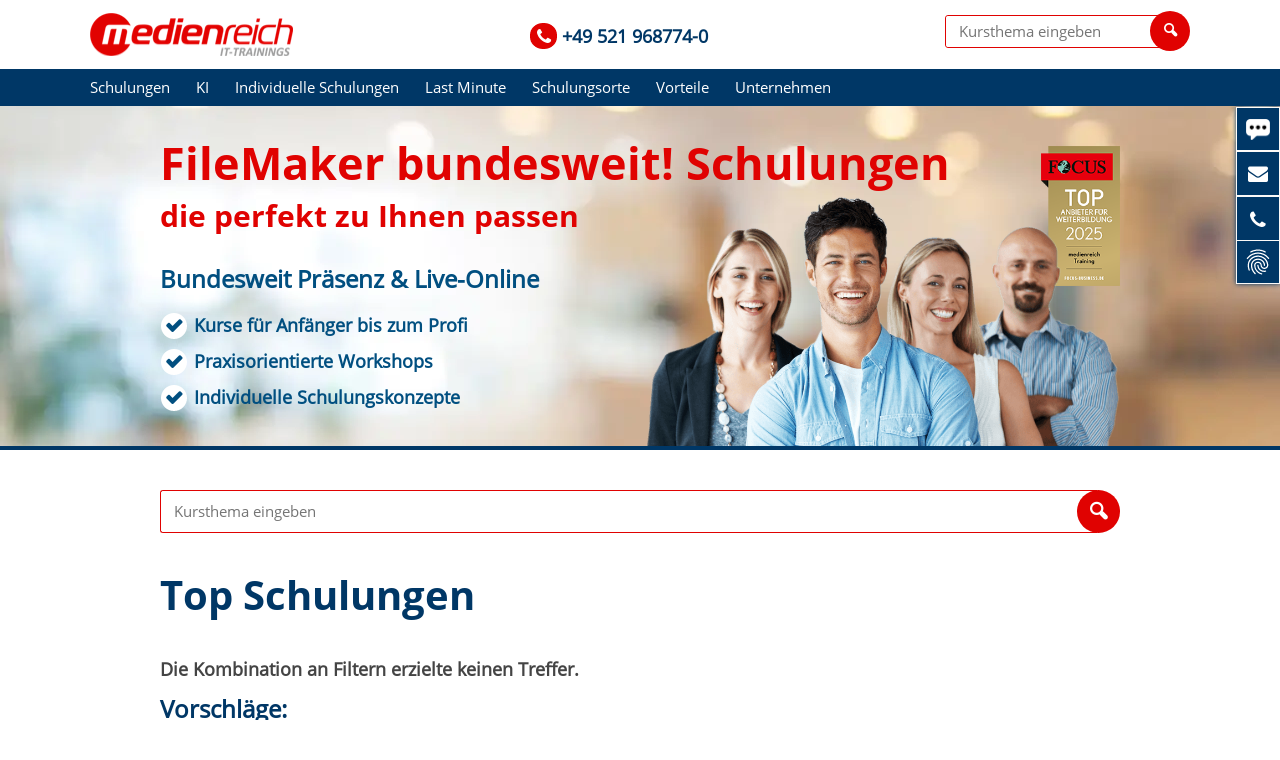

--- FILE ---
content_type: text/html; charset=UTF-8
request_url: https://www.medienreich.de/trainings/thema/filemaker
body_size: 18189
content:
<!DOCTYPE html>
<html lang="de-DE">
<head>
    <meta charset="UTF-8" />
    <title>FileMaker Kurse bundesweit!</title>
    <meta name="description" content="Das Training verschafft Ihnen Einblicke in  Anwendungsmöglichkeiten und Vorteile der modernen Informationsmanagementlösung FileMaker." />
    <link rel="manifest" href="/manifest.json" />
    <meta name="theme-color" content="#e91932" />
    <meta name="viewport" content="width=device-width, initial-scale=1.0" />
    <link rel="apple-touch-icon" sizes="57x57" href="/apple-icon-57x57.png">
    <link rel="apple-touch-icon" sizes="60x60" href="/apple-icon-60x60.png">
    <link rel="apple-touch-icon" sizes="72x72" href="/apple-icon-72x72.png">
    <link rel="apple-touch-icon" sizes="76x76" href="/apple-icon-76x76.png">
    <link rel="apple-touch-icon" sizes="114x114" href="/apple-icon-114x114.png">
    <link rel="apple-touch-icon" sizes="120x120" href="/apple-icon-120x120.png">
    <link rel="apple-touch-icon" sizes="144x144" href="/apple-icon-144x144.png">
    <link rel="apple-touch-icon" sizes="152x152" href="/apple-icon-152x152.png">
    <link rel="apple-touch-icon" sizes="180x180" href="/apple-icon-180x180.png">
    <link rel="icon" type="image/png" sizes="192x192"  href="/android-icon-192x192.png">
    <link rel="icon" type="image/png" sizes="32x32" href="/favicon-32x32.png">
    <link rel="icon" type="image/png" sizes="96x96" href="/favicon-96x96.png">
    <link rel="icon" type="image/png" sizes="16x16" href="/favicon-16x16.png">
    <link rel="icon" href="/favicon.ico" type="image/x-icon" />
    <meta name="msapplication-TileColor" content="#e91932">
    <meta name="msapplication-TileImage" content="/ms-icon-144x144.png">
    <meta name="mobile-web-app-capable" content="yes" />
    <meta name="apple-mobile-web-app-status-bar-style" content="#e91932" />
    <link type="text/css" rel="stylesheet" href="/website/static/css/custom-dist.css?1758824479" />
    <link rel="preload" href="/website/static/fonts/opensans/open-sans-v17-latin-regular.woff2" as="font" type="font/woff2" crossorigin />
    <link rel='preload' href='https://web.cmp.usercentrics.eu/ui/loader.js' as='script'>

        <script src="https://web.cmp.usercentrics.eu/modules/autoblocker.js"></script>
<script id="usercentrics-cmp" src="https://web.cmp.usercentrics.eu/ui/loader.js" data-settings-id="wmzD6GF03JkbFG" async></script>

<script>
(function(w,d,t,r,u){var f,n,i;w[u]=w[u]||[],f=function(){var o={ti:"5039790"};o.q=w[u],w[u]=new UET(o),w[u].push("pageLoad")},n=d.createElement(t),n.src=r,n.async=1,n.onload=n.onreadystatechange=function(){var s=this.readyState;s&&s!=="loaded"&&s!=="complete"||(f(),n.onload=n.onreadystatechange=null)},i=d.getElementsByTagName(t)[0],i.parentNode.insertBefore(n,i)})(window,document,"script","//bat.bing.com/bat.js","uetq");

(function (i, s, o, g, r, a, m) {
    i['GoogleAnalyticsObject'] = r;
    i[r] = i[r] || function () {
        (i[r].q = i[r].q || []).push(arguments)
    }, i[r].l = 1 * new Date();
    a = s.createElement(o),
        m = s.getElementsByTagName(o)[0];
    a.async = 1;
    a.src = g;
    m.parentNode.insertBefore(a, m)
})(window, document, 'script', '//www.google-analytics.com/analytics.js', 'ga');

/* if (cookiefree == true) { */
    ga('create', mr_track.ga_id, {
        cookieDomain: mr_track.domain,
        'storeGac': false,
        'clientId': mr_clientID,
        'storage': 'none',
        'client_storage': 'none'
    });
/*} else {
    ga('create', mr_track.ga_id, {cookieDomain: mr_track.domain});
}*/
ga('set', 'anonymizeIp', true);
ga('send', 'pageview');

/* <![CDATA[ */
var google_conversion_id = 1030254201;
var google_conversion_label = "pYtXCLmM4wUQ-dyh6wM";
var google_custom_params = window.google_tag_params;
var google_remarketing_only = true;
/* ]]> */

!function(f,b,e,v,n,t,s)
    {if(f.fbq)return;n=f.fbq=function(){n.callMethod?
        n.callMethod.apply(n,arguments):n.queue.push(arguments)};
        if(!f._fbq)f._fbq=n;n.push=n;n.loaded=!0;n.version='2.0';
        n.queue=[];t=b.createElement(e);t.async=!0;
        t.src=v;s=b.getElementsByTagName(e)[0];
        s.parentNode.insertBefore(t,s)}(window, document,'script',
        'https://connect.facebook.net/en_US/fbevents.js');
fbq('init', '485585188736186');
fbq('track', 'PageView');

var _paq = window._paq = window._paq || [];
/* tracker methods like "setCustomDimension" should be called before "trackPageView" */
_paq.push(["disableCookies"]);
_paq.push(['trackPageView']);
_paq.push(['enableLinkTracking']);
(function() {
    var u="//stats.medienreich.de/";
    _paq.push(['setTrackerUrl', u+'matomo.php']);
    _paq.push(['setSiteId', mr_matomo_country_id]);
    var d=document, g=d.createElement('script'), s=d.getElementsByTagName('script')[0];
    g.type='text/javascript'; g.async=true; g.src=u+'matomo.js'; s.parentNode.insertBefore(g,s);
})();
</script>    
    <!-- BEGIN ProvideSupport.com Graphics Chat Button Code -->
    <script>(function(D){function f(){function n(n,e){e=D.createElement("script");e.src="https://image.providesupport.com/"+n,D.body.appendChild(e)}n("js/0tel3jhucwjzs1vbzeztgvv0lt/safe-standard-sync.js?ps_h=YPBH&ps_t="+Date.now()),n("sjs/static.js")}D.readyState=="complete"?f():window.addEventListener("load",f)})(document)</script><noscript><div style="display:inline"><a href="https://vm.providesupport.com/0tel3jhucwjzs1vbzeztgvv0lt">Live Chat</a></div></noscript>
    <!-- END ProvideSupport.com Graphics Chat Button Code -->

	
			        <link rel="canonical" href="https://www.medienreich.de/trainings/thema/filemaker" />
		        <link rel="alternate" hreflang="de-DE" href="https://www.medienreich.de/trainings/thema/filemaker" />
        <link rel="alternate" hreflang="de-AT" href="https://www.medienreich.at/trainings/thema/filemaker" />
			    <!-- script async type="text/javascript" src="https://userlike-cdn-widgets.s3-eu-west-1.amazonaws.com/dfba66c69f9492c3f09c116ce0863bde7bf4d081a5c95eabb081cd4e0f9b5369.js"></script -->

    <script>
        staticPath = "/website/static";
        mr_track = {"ga_id":"UA-437780-1","domain":"medienreich.de"};
        mr_clientID = 'd7bf6e9dffaebd3179ea1c2691b45089a9246fc1';
        mr_matomo_country_id = '1';
    </script>
 
    <script src="/website/static/js/app-full.js?1764159649"></script>
    <script src="/website/var/tmp/autocomplete.data.js"></script>

	                <!-- Google Tag Manager -->
        <script>
            window.dataLayer = window.dataLayer || [];
            function gtag(){dataLayer.push(arguments);}

			gtag('consent', 'default', {
			     'ad_storage': 'denied',
			     'ad_user_data': 'denied',
			     'ad_personalization': 'denied',
			     'analytics_storage': 'denied',
				 'functionality_storage': 'denied',
				 'personalization_storage': 'denied',
				 'security_storage': 'granted'
			});
 
            (function(w,d,s,l,i){w[l]=w[l]||[];w[l].push({'gtm.start':
                    new Date().getTime(),event:'gtm.js'});var f=d.getElementsByTagName(s)[0],
                j=d.createElement(s),dl=l!='dataLayer'?'&l='+l:'';j.async=true;j.src=
                'https://www.googletagmanager.com/gtm.js?id='+i+dl;f.parentNode.insertBefore(j,f);
            })(window,document,'script','dataLayer','GTM-T3446DH');

            dataLayer.push({
                event: 'Buchung',
                conversionValue: 0,
            });
        </script>
        <!-- End Google Tag Manager -->
        				    <meta property="og:site_name" content="medienreich Trainings GmbH" />
    <meta property="og:title" content="FileMaker Kurse bundesweit!" />
    <meta property="og:image" content="https://www.medienreich.de/website/static/logo/logo_medienreich.png" />
    <meta property="og:description" content="Das Training verschafft Ihnen Einblicke in  Anwendungsmöglichkeiten und Vorteile der modernen Informationsmanagementlösung FileMaker." />
    <meta property="og:url" content="https://www.medienreich.de/trainings/thema/filemaker" />
	    <script type="application/ld+json">
        {
            "@context": "http://schema.org",
            "@type": "WebSite",
            "url": "https://www.medienreich.de",
            "potentialAction": {
                "@type": "SearchAction",
                "target": "https://www.medienreich.de/trainings?query={query}",
                "query-input": "required name=query"
            }
        }
    </script>
	</head>

<body id="trainings" class="">
<!-- Google Tag Manager (noscript) -->
<!-- End Google Tag Manager (noscript) -->
<header>
    <div class="navi_top">
        <div class="wrapper_main wrapper_main_1140">
            <div class="logobar">

                <div class="logo">
                    <a href="/" title="medienreich Training GmbH"></a>
                </div>

                <div class="navbar_hotline desktopOnly">
					                        <p class="number"><i class="icon icon-phone text-red"></i> <a href="tel:+495219687740" class="text-blue">+49 521 968774-0</a></p>
					                </div>

                <div class="searchTop">
                    <form action="/trainings" method="GET">
                        <input type="hidden" name="topQueryMobile" value="1" />
                        <div class="suchfeld"><input aria-label="Kurssuche" class="searchfield" type="text" name="query" value="" placeholder="Kursthema eingeben" /></div>
                        <div class="senden"><span class="icon icon-search"></span></div>
                    </form>
                </div>
            </div>
        </div>

                    <div class="main_menu">
                <div class="wrapper_main wrapper_main_1140">
                    <div class="navbar">

	<nav>
		<span class="menuicon">☰</span>
		<ul class="navigation">
    <li>
        <a id="menu-318" class=" main" href="/verschiedenes/kategorien">Schulungen</a>
    </li>
    <li>
        <a id="menu-330" title="Künstliche Intelligenz &amp; Machine Learning" class=" main" href="/ki">KI</a>
    </li>
    <li>
        <a id="menu-329" class=" main" href="/individuelle-schulungen">Individuelle Schulungen</a>
    </li>
    <li>
        <a id="menu-171" class=" main" href="/last-minute">Last Minute</a>
    </li>
    <li>
        <a id="menu-198" class="locations main" href="/schulungsorte">Schulungsorte</a>
    </li>
    <li>
        <a id="menu-172" class=" main" href="/vorteile">Vorteile</a>
    </li>
    <li>
        <a id="menu-236" class="company main" href="/unternehmen/ueber-uns">Unternehmen</a>
    </li>
</ul>
		
						<div class="menu_pane_wrapper cols4">
			<!-- div class="overlay"></div -->
			<div class="menu_pane">
                <div class="menu_pane_tab_wrapper">
                    <div class="menu_pane_tab"><a href="/verschiedenes/kategorien">Trainings</a></div>
                </div>

				<div class="menu_pane_middle">
					<!-- <p class="headline text-blue">Kategorien</p> -->
					<div class="submenu">
                        <div>
							<ul><li><a href="/trainings/kategorie/3d-visualisierung-cad">3D-Visualisierung - CAD</a></li><li><a href="/trainings/kategorie/adobe-fuer-marketing">Adobe - Für Marketing</a></li><li><a href="/trainings/kategorie/adobe-software">Adobe Software</a></li><li><a href="/trainings/kategorie/barrierefreiheit">Barrierefreiheit</a></li><li><a href="/trainings/kategorie/big-data-data-science">Big Data & Data Science</a></li></ul><ul><li><a href="/trainings/kategorie/business-intelligence">Business Intelligence</a></li><li><a href="/trainings/hersteller/bytedance">ByteDance</a></li><li><a href="/trainings/kategorie/bueroanwendungen-microsoft-office">Büroanwendungen - Microsoft Office</a></li><li><a href="/trainings/kategorie/bueroanwendungen-sonstige">Büroanwendungen - Sonstige</a></li><li><a href="/trainings/kategorie/cms-shopsysteme">CMS & Shopsysteme</a></li></ul><ul><li><a href="/trainings/kategorie/change-management-tools">Change-Management-Tools</a></li><li><a href="/trainings/kategorie/chatgpt">ChatGPT</a></li><li><a href="/trainings/kategorie/cloud-it">Cloud-IT</a></li><li><a href="/trainings/kategorie/copilot">Copilot</a></li><li><a href="/trainings/kategorie/datenbanken">Datenbanken</a></li></ul><ul><li><a href="/trainings/kategorie/devops">DevOps</a></li><li><a href="/trainings/kategorie/digitalisierung">Digitalisierung</a></li><li><a href="/trainings/kategorie/e-learning-tools">E-Learning-Tools</a></li><li><a href="/trainings/hersteller/ec-council">EC-Council</a></li><li><a href="/trainings/kategorie/generative-ki">Generative KI</a></li></ul>                        </div>
                        <div class="mt-1 text-center p-1 pb-2-sm">
                            <a href="/verschiedenes/kategorien" class="button" style="color: #ffffff">Mehr Kategorien anzeigen</a>
                        </div>
					</div>
				</div>

			</div>
		</div>
				<div class="menu_company_wrapper" style="top: 106px !important;">
			<!-- div class="overlay"></div -->
			<div class="menu_company">
                <div class="menu_company_tab_wrapper">
                    <div class="menu_company_tab">Unternehmen</div>
                </div>
				<div class="menu_company_content">
					<ul class="navigation">
    <li>
        <a id="menu-175" class=" main" href="/unternehmen/ueber-uns">Über uns</a>
    </li>
    <li>
        <a id="menu-173" class=" main" href="/unternehmen/service">Service</a>
    </li>
    <li>
        <a id="menu-174" class=" main" href="/unternehmen/kontakt">Kontakt</a>
    </li>
    <li>
        <a id="menu-189" class=" main" href="/unternehmen/referenzen">Referenzen</a>
    </li>
    <li>
        <a id="menu-216" class=" main" href="/unternehmen/trainer">Trainer</a>
    </li>
    <li>
        <a id="menu-231" class=" main" href="/unternehmen/jobs">Jobs</a>
    </li>
</ul>				</div>
			</div>
		</div>

		<div class="search_dropdown flyout">
			<div class="top"></div>
			<div class="content">
				<p class="title">Meinen Sie...</p>
				<div class="results"></div>
			</div>
			<div class="bottom"></div>
		</div>
	</nav>
</div>                    <div class="clearfix"></div>
                </div>
            </div>
            </div>
</header>

<style type="text/css">
.fastContact {
    box-shadow: 0px 0px 5px #003766;
    border-radius: 0px 0 0 0px;
    position: fixed;
    top: 107px;
    z-index: 10;
    right: 0;
    background-color: #ffffffef;
    padding: 1px 0 0px 1px;
    width: 43px;
}

.fastContact > div {
	position: relative;
}

.fastContact > div > div {
    width: 100%;
    text-align: center;
    margin-bottom: 1px;
    font-size: 11px;
}

.fastContact a {
    display: block;
    height: 42px;
    width: 42px;
    margin-bottom: 1px;
}

.fastContact .iconlink {
  background: #003766;
  border-radius: 0;
}


.fastContact .icon {
  color: white;
  background: #003766;
  padding: 8px 9px 8px 5px;
  border-radius: 0;
  font-size: 20px;
}

.fastContact .icon::after {
  position: relative;
  font-size: 20px;
}
.fastContact .icon.icon-mail-alt::after {
    left: 2px;
    top: -1px;
}

.fastContact .icon.icon-phone::after {
    left: 2px;
    top: 1px;
}

.fastContact .icon.icon-newspaper::after {
    left: 0px;
    top: 1px;
}

@media only screen and (max-width: 767px) {
    .fastContact { display: none }
}

  .svg-icon {
    color: #ffffff;             /* Hier setzt du die Farbe */
    /*width: 30px;*/
    margin-top: 6px;
    display: inline-block;
  }

</style>

<section class="fastContact">
	<div>
	    <div>
	        <a href="#" onclick="psOpenWindow(); return false;" class="iconlink open-chat"><img src="/website/static/img/icons/icon_chat.png" style="width:24px; margin-top: 11px;" title="Chat öffnen"  alt="Chat öffnen"></a>
	    </div>

	    <div style="margin-bottom: 3px;">
	        	        <a href="/anfrage/index.php?qll=contact_flyout" style="position: relative; top: 13px;"><i class="icon icon-mail-alt"></i></a>
	    </div>

	    <div style="margin-bottom: 3px;">
	        	        <a  href="/anfrage-contactbox/index.php?qll=contact_flyout" style="position: relative; top: 13px;"><i class="icon icon-phone"></i></a>
	    </div>

	    <div style="margin-bottom: 1px">
	        <a  href="javascript:UC_UI.showSecondLayer();" class="iconlink">
				<svg class="svg-icon" xmlns="http://www.w3.org/2000/svg" width="30" height="30" viewBox="0 0 24 24">
				  <path fill="none" d="M0 0h24v24H0z"/>
				  <path fill="currentColor" d='M17.81 4.47c-.08 0-.16-.02-.23-.06C15.66 3.42 14 3 12.01 3c-1.98 0-3.86.47-5.57 1.41-.24.13-.54.04-.68-.2a.506.506 0 0 1 .2-.68C7.82 2.52 9.86 2 12.01 2c2.13 0 3.99.47 6.03 1.52.25.13.34.43.21.67a.49.49 0 0 1-.44.28M3.5 9.72a.499.499 0 0 1-.41-.79c.99-1.4 2.25-2.5 3.75-3.27C9.98 4.04 14 4.03 17.15 5.65c1.5.77 2.76 1.86 3.75 3.25a.5.5 0 0 1-.12.7c-.23.16-.54.11-.7-.12a9.4 9.4 0 0 0-3.39-2.94c-2.87-1.47-6.54-1.47-9.4.01-1.36.7-2.5 1.7-3.4 2.96-.08.14-.23.21-.39.21m6.25 12.07a.47.47 0 0 1-.35-.15c-.87-.87-1.34-1.43-2.01-2.64-.69-1.23-1.05-2.73-1.05-4.34 0-2.97 2.54-5.39 5.66-5.39s5.66 2.42 5.66 5.39c0 .28-.22.5-.5.5s-.5-.22-.5-.5c0-2.42-2.09-4.39-4.66-4.39s-4.66 1.97-4.66 4.39c0 1.44.32 2.77.93 3.85.64 1.15 1.08 1.64 1.85 2.42.19.2.19.51 0 .71-.11.1-.24.15-.37.15m7.17-1.85c-1.19 0-2.24-.3-3.1-.89-1.49-1.01-2.38-2.65-2.38-4.39 0-.28.22-.5.5-.5s.5.22.5.5c0 1.41.72 2.74 1.94 3.56.71.48 1.54.71 2.54.71.24 0 .64-.03 1.04-.1.27-.05.53.13.58.41.05.27-.13.53-.41.58-.57.11-1.07.12-1.21.12M14.91 22c-.04 0-.09-.01-.13-.02-1.59-.44-2.63-1.03-3.72-2.1a7.3 7.3 0 0 1-2.17-5.22c0-1.62 1.38-2.94 3.08-2.94s3.08 1.32 3.08 2.94c0 1.07.93 1.94 2.08 1.94s2.08-.87 2.08-1.94c0-3.77-3.25-6.83-7.25-6.83-2.84 0-5.44 1.58-6.61 4.03-.39.81-.59 1.76-.59 2.8 0 .78.07 2.01.67 3.61.1.26-.03.55-.29.64-.26.1-.55-.04-.64-.29a11.1 11.1 0 0 1-.73-3.96c0-1.2.23-2.29.68-3.24 1.33-2.79 4.28-4.6 7.51-4.6 4.55 0 8.25 3.51 8.25 7.83 0 1.62-1.38 2.94-3.08 2.94s-3.08-1.32-3.08-2.94c0-1.07-.93-1.94-2.08-1.94s-2.08.87-2.08 1.94c0 1.71.66 3.31 1.87 4.51.95.94 1.86 1.46 3.27 1.85.27.07.42.35.35.61-.05.23-.26.38-.47.38'/>
			    </svg>
	        </a>
	    </div>
	</div>
</section>

<!-- script>
document.querySelectorAll('a').forEach(function(link) {
  link.addEventListener('click', function(e) {
    // Prüfe, ob UTM-Parameter im href stehen
    let href = this.getAttribute('href');
    if (href && href.includes('utm_')) {
      e.preventDefault();

      // UTM-Parameter extrahieren
      let params = new URLSearchParams(href.split('?')[1] || '');
      let utm_source = params.get('utm_source') || '';
      let utm_medium = params.get('utm_medium') || '';
      let utm_campaign = params.get('utm_campaign') || '';

      // An Matomo schicken
      _paq.push([
        'trackEvent',
        'Kontakt',
        'UTM-Klick',
        `source:${utm_source}|medium:${utm_medium}|campaign:${utm_campaign}`
      ]);

      // Nach kurzem Timeout ausführen
      setTimeout(() => {
        if (this.target === '_blank') {
          window.open(href, '_blank');
        } else {
          window.location.href = href;
        }
      }, 150);
    }
    // Sonst: normales Verhalten
  });
});
</script -->
<div class="wrapper_main">
	</div><style>
ul.check > li::before {
    color: unset;
}

/*
.teaser.start {
    height: 350px;
    position: relative;
}
*/

.teaser.start.serp h1 {
    font-size: 45px;
    font-family: "Open Sans Bold", Arial, sans-serif;
}

.teaser .protagonist img.illu {
  height: 352px;
  margin-bottom: -102px;
  max-height: none;
}

.teaser.start {
  height: 340px;
 }

.teaser.start .content {
  width: auto;
 }

.l2 {
    font-family: "Open Sans Bold", Arial, sans-serif;
    font-size: 30px;
    font-weight: bold;
    color: #e00201;
    margin-top: -10px;
} 

.teaser.serp p {
    margin-top: 25px; 
    margin-bottom: 18px; 
    font-size: 18px; 
    font-weight: bold;
    text-shadow: none;
}

.teaser.serp ul.check > li {
    color: #014f80; 
    margin-bottom: 10px; 
    font-weight: bold;
    font-size: 18px;
}

img.focus_siegel {
    position: absolute;
    top: 40px;
    right: 10px;
    width: auto;
    z-index: 9;
    height: 140px;
}

.teaser .protagonist img {
  z-index: 10;
}

  .center_logo {
    display: none;
  }


@media only screen and (max-width: 1023px) {
  .teaser.start { 
        /*height: inherit; */
        position: static;
        display: block;
        margin-top: 0px;
        position: initial;
        /*height: 400px;*/
        height: initial;
    }    

    .teaser .bg_image {
        padding: 30px 20px;
    }

    .teaser .bg_image img.illu {
        bottom: -30px;
    }

    .teaser.start .content {
        top: 80px;
        position: static;
    }

    .teaser.start .protagonist img.illu {
        max-height: 300px;
    }

    .teaser .protagonist { 
        display: block;
        right: 65px;
    }

    .teaser.start .content h1 {
        line-height: 110%;
        margin-bottom: 30px;
    }

    .teaser.start.serp h1 {
        font-size: 36px;
    }

    .l2 {
        font-size: 22px;
    }
}

@media only screen and (max-width: 830px) {
    .center_logo {
        display: block;
    }
    
    .teaser.start { 
        /*height: clamp(445px, calc(910px - 30vw), calc(100vh - 114px) );*/
    }

    .teaser .bg_image {
        /*height: clamp(445px, calc(910px - 30vw), calc(100vh - 43px) );*/
        height: 100%
    }
    .teaser .protagonist { 
        display: block;
        right: 0;
        position: relative;
        /*position: static;*/
        height: auto;
        bottom: 0;
        /*margin-bottom: -30px;*/
    }


    .teaser .protagonist img {
        position: relative;
    }

    .teaser.start .protagonist img.illu {
        max-height: 66vw;
        position: relative;
        bottom: 0;
        right: 0;
    }

    .teaser .protagonist img {
        height: 110px;
    }

    .teaser.start .protagonist img.focus_siegel {
        right: calc(-100% + 73px);
        bottom: calc(-70% - 1px);
    }

    .teaser.serp ul.check > li {
        font-size: 16px;
    }
}

@media only screen and (max-width: 480px) {
  .teaser.start .content p {
    font-size: 18px;
    text-align: left;
  }

  .teaser.start .content, .content ul.check, .content p.text{
    padding-left: 0;
    padding-right: 0;
  }
  .teaser.start .content {
    padding-left: 20px !important;
    }
}



@media only screen and (max-width: 360px) {
  .teaser.start .content {
    padding-left: 0;
    padding-right: 0;
  }
}

/*
@media only screen and (max-width: 600px) {
    .teaser.start.serp h1 { font-size: 40px; }    
    .teaser.start.serp .content ul > li { font-size: 20px; }
}
*/


</style>

<div class="teaser start serp">
    <div class="bg_image">

        <div class="wrapper_main">
            <div class="content">
                                <h1 class="mb-1 text-red">FileMaker bundesweit! Schulungen</h1>
                <div class="l2">die perfekt zu Ihnen passen</div>

                <p class="text">
                    Bundesweit Präsenz & Live-Online
                </p>

                <div class="">
                    <ul class="check">
                        <li>Kurse für Anfänger bis zum Profi</li>
                        <li>Praxisorientierte Workshops</li>
                        <li>Individuelle Schulungskonzepte</li>
                    </ul>
                </div>
            </div>

        </div>
            <div class="protagonist wrapper_main">
                <img src="https://www.medienreich.de/website/var/assets/Focus-Siegel-2025.png" alt="Focus Siegel 2025" title="Focus Siegel 2025" class="focus_siegel" loading="eager" fetchpriority="high" />
                <img src="https://www.medienreich.de/header_protagonist_category.png" alt=" Schulungen" class="illu" loading="eager" fetchpriority="high" title="IT Schulungen"/>
            </div>

    </div>
</div>
<div class="wrapper_main"></div>

</div><style>
.hero-hersteller h1 {
    font-size: 45px
}

#bottomText hr {
    margin: 20px 0;
}

#bottomText ul {
    padding-left: 20px;
}

#bottomText h2, #bottomText {
    margin-top: 40px;
    margin-bottom: 20px;
}



.list_big, .list_small {
  border-radius: 3px;
}

.breaker {
  border-radius: 3px;
}

.topText-wrapper {
    display:flex; 
    flex-wrap:wrap; 
    gap:20px; 
    align-items:flex-start; 
    justify-content:space-between;
}

.topText {
    flex:1 1 240px;
}
.topText p {
    font-size: 14px;
    color: #003766;
}
.topText-logo {
    flex:0 0 auto; 
    max-width:200px; 
    text-align:right;
}
.topText-img {
    max-width:100%; 
    height:auto;
    margin-top: 4px;
}

.searchBig .suchfeld input {
  margin: 0;
  border: none;
  padding: 10px 13px;
}

.searchBig  .suchfeld {
  border: 1px solid #e00201;
  border-radius: 3px 0 0 3px;
  width: calc(100% - 23px);
  border-right: none;
  display: inline-block;
}

.searchBig .senden {
    cursor: pointer;
    background-color: #e00201;
    border-radius: 50%;
    overflow: hidden;
    text-align: center;
    margin-left: -20px;
    float: right;
    width: 43px;
    height: 43px;
    position: relative;
    z-index: 120;
    top: 0px;
}

.searchBig .senden span.icon {
  font-size: 20px;
  display: block;
}
.searchBig .senden span {
  padding: 10px 5px 6px;
  color: #ffffff;
}


#bottomText table {
  width: 100%;
  caption-side: bottom;
  border-collapse: collapse;
}

#bottomText table {
  caption-side: bottom;
  border-collapse: collapse;
}

#bottomText table tr {
  border-bottom: 1px solid #e0e0e0;
}

#bottomText table thead th {
  font-size: 18px;
  font-weight: bold;
  text-align: left;
  font-family: 'Open Sans Bold';
}

#bottomText table td, #bottomText table th {
  padding: 8px 4px;
  color: #003766;
  width: 25%;
}

</style>


<div class="wrapper_main">
<script type="text/javascript">
	trainings_offset = '0';
	trainings_query = '';
	var target, oTop;
	var margin = -17;

	function keyEvent (event) {
		if (event.which == 32)
			filterSubmit(true, trainings_offset, 10);
	}
	document.onkeypress = keyEvent;
</script>



<div class="wrapper_main mt-2 searchBig">
    <form action="/trainings" method="GET" style="position: relative;">
        <input type="hidden" name="topQueryMobile" value="1">
        <div class="suchfeld"><input aria-label="Kurssuche" class="searchfield ui-autocomplete-input" type="text" name="query" value="" placeholder="Kursthema eingeben" autocomplete="off"></div>
        <div class="senden"><span class="icon icon-search"></span></div>
    </form>
</div>
<style>
@media only screen and (max-width: 1023px) {
    table.training-overview {
        margin-left: 20px;
        margin-right: -17px;
        width: calc(100% - 40px) !important;
    }

    .container.schulungsorte {
        display: none;
    }

    #searchlist h2 {
        padding: 0 20px;
    }

    #searchcount {
        padding-left: 20px;
    }

}

@media only screen and (max-width: 830px) {

    .call_us {
        display: none;
    }

}
</style>
<div class="wrapper_main" style="margin-top: 40px;" id="searchlist">
    <h2 class="text-blue" style="font-size:40px; font-family: 'Open Sans Bold', Arial, sans-serif; letter-spacing:-6%;line-height: 110%">Top  Schulungen</h2>    </div>

<h3 class="mt-2">Die Kombination an Filtern erzielte keinen Treffer.</h3>	<div class="no_results_box" style="background-color: transparent; padding: 0;">
		<h1 class="text-blue">Vorschläge:</h1>
		<ol class="text-blue">
			<li class="text-blue" style="font-size: unset; color: inherit">Versuchen Sie es mit alternativen Suchbegriffen.</li>
			<li class="text-blue" style="font-size: unset; color: inherit">
				Wählen Sie Ihr Seminarthema aus unserem Schulungsprogramm
				<input type="text" class="fancy_select" default_value="Alle Themen" onmousedown="filterPane(this, 'training', true);" />
			</li>
			<li class="text-blue" style="font-size: unset; color: inherit">
				Als individuelles Training können wir jedes beliebige Kursthema anbieten:
				<table class="input_red_arrow input_red_button">
					<tr>
						<td><input type="text" value="" default_value="Wunschthema hier eintragen"/></td>
						<td><a onclick="wishForTraining(this);">Angebot anfordern</a></td>
					</tr>
				</table>
			</li>
		</ol>
	</div>

	<div class="clear"></div>

    </div>
</div>



<style>
.kurstypen {
    padding-top: 40px;
    padding-bottom: 40px;
}

.kurstypen .row {
  display: flex;
  flex-wrap: wrap;
  gap: 30px;
  justify-content: center;       /* zentriert die Boxen */
  align-items: stretch;          /* sorgt für gleiche Höhe! */
}

.kurstypen .boxed {
  flex: 1 1 300px;               /* gleichmäßige Breite, wächst flexibel */
  display: flex;
  flex-direction: column;        /* damit Inhalt vertikal bleibt */
  justify-content: space-between;/* sorgt dafür, dass der Button unten bleibt */
  box-shadow: 0 0 4px #808080;
  border-radius: 10px;
  padding: 8px 20px 10px 20px;
  background-color: #ffffff;
}

@media (max-width: 480px) {
    .kurstypen .boxed {
        flex: unset;
        margin-left: 20px;
        margin-right: 20px;
    }

    .kurstypen {
        padding-top: 0;
        padding-bottom: 0;
    }
}


.bg-hellblau {
    background-color: #e6ebf2;
}
</style>

<div class="container bg-hellblau">
    <section class="wrapper_main" style="padding-top: 40px; padding-bottom: 60px;">
        <h2 class="text-center text-blue" style="font-family: 'Open Sans Bold'; font-size: 36px;">Individuelle Schulungen - passend zu Ihren Anforderungen</h2>
        <p class="text-center text-blue mb-2">
            Inhouse-Schulungen & Firmenseminare - bei Ihnen, Online oder bei medienreich.<br>
            Wählen Sie das Lernformat, das am besten zu Ihnen passt.
        </p>
        <div class="grey_light kurstypen">

            <div class="row" style="display: flex; flex-wrap: wrap; gap: 30px;">
    
                <div class="w100-sm text-center boxed">
                    <h3 class="text-blue" style="font-size: 23px; font-family: 'Open Sans Bold'">Inhouse &<br> Firmenseminare</h3>
                    <div class="anreisser">
                        <p>
                            Mit individuellen Inhalten aus unserem Programm.
                        </p>
                        <p>
                            Termin, Dauer und Ort nach Ihren Wünschen.
                        </p>
                    </div>
                    <p class="mt-1">
                        <a href="/anfrage-individuell/index.php" class="button blue" style="padding: 10px 50px">Mehr erfahren</a>
                    </p>
                </div>

                <div class="w100-sm text-center boxed">
                    <h3 class="text-blue" style="font-size: 23px; font-family: 'Open Sans Bold'">Individuelle <br>Workshops</h3>
                    <div class="anreisser">
                        <p>Arbeiten Sie an Ihren Projekten & Aufgaben mit unseren Experten.</p>
                        <p>
                            Termin, Dauer und Ort nach Ihren Wünschen.
                        </p>
                    </div>
                    <p class="mt-1">
                        <a href="/anfrage-workshop/index.php" class="button blue" style="padding: 10px 50px" title="Anfrage für einen individueller Workshop">Mehr erfahren</a>
                    </p>
                </div>
            </div>
        </div>
    </section>
</div>

<div id="bottomText" class="wrapper_main mt-3"><h2 class="text-blue">Filemaker lernen</h2>Lernen Sie in unserem Training den Umgang mit Filemaker von den Grundlagen wie Datenfelder, Datenselektion- und Sortierung bis hin zu fortgeschrittenen Techniken wie Remote Administration und Scripterstellung.

Filemaker ist eine Software zur Verwaltung von Daten in Datenbanken und zur Erstellung von Datenbankapplikationen.

Unser Filemaker Training vermittelt Ihnen praxisnahes Wissen für den professionellen Einsatz.</div></div>
	
    <div class="container schulungsorte">
        <div class="inner margin-bottom">
            <h2 class="line text-blue">Unsere Schulungsorte </h2>
        </div>

        <h2 class="text-center text-blue">Deutschland</h2>
        <div class="row">
            <div class="w50 w0-sm text-center">
                <picture title="Schulungsorte in Deutschland">
                    <source type="image/webp" srcset="/website/static/img/karten/deutschland.webp">
                    <img src="/website/static/img/karten/deutschland.png" loading="lazy" alt="Schulungsorte in Deutschland" title="Schulungsorte in Deutschland" />
                </picture>
            </div>

			<div class="w25 w50-sm text-blue"><span class='margin-bottom' style='display: block;'>Berlin</span><span class='margin-bottom' style='display: block;'>Bielefeld</span><span class='margin-bottom' style='display: block;'>Bremen</span><span class='margin-bottom' style='display: block;'>Dortmund</span><span class='margin-bottom' style='display: block;'>Dresden</span><span class='margin-bottom' style='display: block;'>Frankfurt am Main</span><span class='margin-bottom' style='display: block;'>Freiburg</span><span class='margin-bottom' style='display: block;'>Hamburg</span><span class='margin-bottom' style='display: block;'>Hannover</span><span class='margin-bottom' style='display: block;'>Kassel</span></div><div class="w25 w50-sm text-blue"><span class='margin-bottom' style='display: block;'>Kiel</span><span class='margin-bottom' style='display: block;'>Koblenz</span><span class='margin-bottom' style='display: block;'>Köln</span><span class='margin-bottom' style='display: block;'>Leipzig</span><span class='margin-bottom' style='display: block;'>München</span><span class='margin-bottom' style='display: block;'>Nürnberg</span><span class='margin-bottom' style='display: block;'>Saarbrücken</span><span class='margin-bottom' style='display: block;'>Stuttgart</span></div>        </div>
        <div class="clearfix"></div>

        <div class="mb-1"></div>

        <h2 class="text-center text-blue">Österreich</h2>
        <div class="row">
            <div class="w50 w0-sm text-center">
                <picture title="Schulungsorte in Deutschland">
                    <source type="image/webp" srcset="/website/static/img/karten/oesterreich.webp">
                    <img src="/website/static/img/karten/oesterreich.png" loading="lazy" title="Schulungsorte in Österreich" alt="Schulungsorte in Österreich" />
                </picture>
            </div>

			<div class="w25 w50-sm text-blue"><span class='mb-1' style='display: block;'>Graz</span><span class='mb-1' style='display: block;'>Innsbruck</span><span class='mb-1' style='display: block;'>Linz</span></div><div class="w25 w50-sm text-blue"><span class='mb-1' style='display: block;'>Salzburg</span><span class='mb-1' style='display: block;'>Wien</span></div>        </div>
    </div>



<style>
.container.lightblue { background-color: #e6ebf2; }

.container.lightblue a.button.blue:hover { background-color: #003766c0; }

.button.blue:hover { background-color: #003766c0; }

.button.white { background-color: #ffffff; color: #003766; border-color: #ffffff; }
.button.white:hover { background-color: #00376650;  }
.button.white.blue-outline { background-color: #ffffff; border-color: #003766ff; border-radius: 3px; }
.button.white.blue-outline:hover { background-color: #00376650; color: #003766; }
.teaser_cta .button_md { font-size: 18px; padding: 15px 60px; }
</style>

<div style="border-top: 4px solid #003766"></div>
<section class="container lightblue teaser_cta">
    <div class="inner" style="padding: 60px 20px">
        <p class="text-blue text-center" style="font-size: 24px; /* font-family: 'Open Sans Bold' */">
            <!-- Bundesweit: Präsenz- & Live-Online und <br> offene & individuelle Schulungen für IT und mehr -->
            + 1.000 IT & KI Kurse für Präsenz- und Live-Online Schulungen 
        </p>

        <div class="text-center mt-1">
            <a class="button button_md blue" href="/anfrage/index.php" style="margin: 10px; width: 350px;">Kostenlos beraten lassen</a>
            <a class="button button_md white blue-outline" href="/anfrage-themen/index.php" style="margin: 10px; width: 350px;">Angebot anfordern</a>
        </div>
    </div>
</section>
<div class="wrapper _main">
    <div class="container">
                <section class="container blue">
            <div class="inner">
                <div class="suche">
                    <h2 class="line text-white">Jetzt Ihre perfekte IT-Schulung finden</h2>
                    <form action="/trainings" method="GET">
                        <input type="hidden" name="bottomQuery" value="1">
                        <div class="suchfeld"><label><input class="searchfield" type="text" name="query" value="" placeholder="Kursthema, wie z. B. Excel, CAD, ..." aria-label="Kurssuche"></label></div>
                        <button class="senden" aria-label="Suchen"><span class="icon icon-search icon-2x"></span></button>
                    </form>
                </div>
            </div>
        </section>
        
        <section class="container grey_mid call_us">
	<div class="inner">
		<h2 class="text-blue line">Sie haben Fragen?</h2>
		<p>
            Unsere Seminarberater/-innen sind gern für Sie da<br>
            Mo. - Fr. 8:30 - 16:30 Uhr
        </p>
		<p class="mt-2 h1 text-center">
            			<a href="tel:+495219687740" class="button nw"><i class="icon icon-phone"></i> +49 521 968774-0</a>
            		</p>
    </div>
</section>
    </div>
</div>

<div class="wrapper_main" style="padding-top: 30px; padding-bottom: 30px;">
    <h2 class="text-center text-blue">Weiterbildung &amp; Digitalkompetenzen für Unternehmen</h2>
    <p class="text-center mb-1">Praxisnahe Schulungen, zertifizierte Trainer und moderne Lernformate – für Teams, Fachkräfte und Führungskräfte.</p>

<style>
    table.training-overview {
        color: #444444;
        width: 100%;
        caption-side: bottom;
        border-collapse: collapse;
    }

    /* Alternierende Zeilenfarben */
    table.training-overview.table-striped tbody tr:nth-of-type(odd)  { background: #e6ebf2; }
    table.training-overview.table-striped tbody tr:nth-of-type(even) { background: #ffffff; }
    table.training-overview.table-striped tbody tr:hover { background: #eef2f7; }

    table.training-overview.table tr {
        border-bottom: 1px solid #e0e0e0;
    }

    table.training-overview td, table.training-overview th {
        padding: 4px 4px;
        color: #003766;
        width: 25%;
    }

    table.training-overview thead th {
        font-size: 22px;
        font-weight: bold;
        text-align: left;
        font-family: 'Open Sans Bold';
    }

    table.training-overview * {
        color: #444444;
    }

    table.training-overview a {
        font-size: 13px;
    }
    table.training-overview a:hover {
        color: #003766;
        text-decoration: underline;
    }

    table.training-overview td {
        font-size: 14px;
        vertical-align: baseline;
    }        

    @media (max-width: 700px) {
        table.training-overview,
        table.training-overview tbody,
        table.training-overview tr,
        table.training-overview th,
        table.training-overview td {
            display: block;
            width: 100%;
        }

        table.training-overview tr {
            padding-top: 0;
        }

        table.training-overview th {
            padding-top: 20px;
        }

        table.training-overview td {
            padding: 6px 0;
        }

        table.training-overview td {
            display: flex;
            width: 100%;

        }
        table.training-overview {
            padding-left: 20px;
            padding-right: 20px;

        }
}
</style>
    <table class="training-overview" role="table">

    <tbody>
        <!-- Unsere meistgebuchten Schulungen -->
        <tr class="mt-2" style="padding-top: 20px;">
        <th colspan="4" scope="colgroup" align="left" align="left"  style="padding-top: 20px;">Unsere meistgebuchten Schulungen</th>
        </tr>
        <tr>
        <td><a href="/trainings/kategorie/it-cyber-security">IT-Cyber Security</a></td>
        <td><a href="/trainings/kategorie/devops">DevOps</a></td>
        <td><a href="/trainings/kategorie/machine-learning">Machine Learning</a></td>
        <td><a href="/trainings/kategorie/social-media">Social Media</a></td>
        </tr>
        <tr>
        <td><a href="/trainings/kategorie/cloud-it">Cloud-IT</a></td>
        <td><a href="/trainings/kategorie/data-science">Big Data &amp; Data Science</a></td>
        <td><a href="/trainings/kategorie/datenbanken">Datenbanken</a></td>
        <td><a href="/trainings/kategorie/onlinemarketing">Online-Marketing</a></td>
        </tr>

        <!-- KI-Weiterbildung für Unternehmen & Teams -->
        <tr class="mt-2">
        <th colspan="4" scope="colgroup" align="left" style="padding-top: 20px;">KI-Weiterbildung für Unternehmen &amp; Teams</th>
        </tr>
        <tr>
        <td><a href="/trainings?topic_id=122">KI für Office und Büro</a></td>
        <td><a href="/trainings?topic_id=123">KI für Marketing &amp; Design</a></td>
        <td><a href="/trainings/kategorie/generative-ki">Generative KI</a></td>
        <td><a href="/trainings?topic_id=126">KI für Führungskräfte &amp; Strategie</a></td>
        </tr>
        <tr>
        <td><a href="/trainings/thema/chatgpt">ChatGPT</a></td>
        <td><a href="/trainings?topic_id=124">KI für Prozessoptimierung</a></td>
        <td><a href="/trainings?topic_id=117">Prompt Engineering</a></td>
        <td><a href="/trainings?topic_id=129">KI für Entwickler &amp; Administratoren</a></td>
        </tr>
        <tr>
        <td><a href="/trainings/thema/copilot">Copilot</a></td>
        <td><a href="/trainings/kategorie/ki-agents">KI-Agents</a></td>
        <td><a href="/trainings?topic_id=125">KI-Grundlagen, Compliance &amp; Datenschutz</a></td>
        <td><a href="/trainings?topic_id=127">KI für Big Data &amp; Data Science</a></td>
        </tr>

        <!-- Weitere Fach- & Themenbereiche -->
        <tr class="mt-2" style="padding-top: 20px;">
        <th colspan="4" scope="colgroup" align="left" style="padding-top: 20px;">Weitere Fach- &amp; Themenbereiche</th>
        </tr>
        <tr>
        <td><a href="/trainings/thema/barrierefreiheit">Web Barrierefreiheit</a></td>
        <td><a href="/trainings/kategorie/softwareentwicklung">Programmierung &amp; Software-Entwicklung</a></td>
        <td><a href="/trainings/kategorie/marketing-tools">Marketing-Tools</a></td>
        <td><a href="/trainings/kategorie/change-management-tools">Change-Management-Tools</a></td>
        </tr>
        <tr>
        <td><a href="/trainings/thema/office-365">Office-Anwendungen</a></td>
        <td><a href="/trainings/kategorie/netzwerke-server">Netzwerke &amp; Server</a></td>
        <td><a href="/trainings/kategorie/grafik-und-webdesign">Grafik &amp; Webdesign</a></td>
        <td><a href="/trainings/kategorie/management-fach-und-fuehrungskraefte">Management, Fach- und Führungskräfte</a></td>
        </tr>
        <tr>
        <td><a href="/trainings/kategorie/projektmanagement">Projekt-Management</a></td>
        <td><a href="/trainings/kategorie/digitalisierung">Digitalisierung</a></td>
        <td><a href="/trainings/kategorie/3d-visualisierung-cad">CAD &amp; 3D-Visualisierung</a></td>
        <td><a href="/trainings/kategorie/qualitaetsmanagement">Qualitätsmanagement</a></td>
        </tr>
        <tr>
        <td><a href="/trainings/kategorie/business-intelligence">Business Intelligence</a></td>
        <td><a href="/trainings/kategorie/cms-shopsysteme">CMS &amp; Shopsysteme</a></td>
        <td><a href="/trainings/kategorie/reels,-shorts--&amp;-videobearbeitung">Reels-, Shorts- &amp; Videobearbeitung</a></td>
        <td><a href="/trainings/kategorie/soft-skills">Soft-Skills</a></td>
        </tr>
        <tr>
        <!-- td><a href="/trainings/hersteller">Software-Hersteller</a></td -->
        <td><a href="/trainings/kategorie/e-learning-tools">E-Learning-Tools</a></td>
        <td><a href="/trainings/thema/analytics">Webanalyse / Analytics</a></td>
        <td>&nbsp;</td>
        <td>&nbsp;</td>
        </tr>
    </tbody>
    </table>
</div>


<div class="wrapper _main">
    <div class="container">

        <footer>
            <section class="container grey_mid meta_dialog">
                <div class="row inner">
                    <ul>
                        <!-- <li>
                            <a href="tel:+495219687740">
                                <span><i class="icon icon-phone icon-3x"></i></span> <br class="desktop_only" />
                                <span>+49 521 968774-0</span>
                            </a>
                        </li> -->

                        <li>
                            <!-- a onclick="showDialog('contact', 'Kon1');" href="#?utm_source=website&utm_medium=contact_footer&utm_campaign=website_contact_footer" -->
                            <a href="/anfrage/index.php?qll=footer">
                                <span><i class="icon icon-address-book icon-3x"></i></span> <br class="desktop_only" />
                                <span>Kontaktformular</span>
                            </a>
                        </li>

                        <script src="https://td01659b9.emailsys1a.net/form/18/1191/abf411a8ef/popup.js?_g=1683887516" async></script>
                        <!-- li>
                            <a data-x-onclick="showNewsletterDialog(this);" class="rm-open-popup">
                                <span><i class="icon icon-newspaper icon-3x"></i></span> <br class="desktop_only" />
                                <span>Immer informiert mit <br />unserem Newsletter</span>
                            </a>
                        </li -->
                        <li>
                            <a href="/newsletter">
                                <span><i class="icon icon-newspaper icon-3x"></i></span> <br class="desktop_only" />
                                <span>Immer informiert mit <br />unserem Newsletter</span>
                            </a>
                        </li>

                        <li>
                            <a href="mailto:info@medienreich.de">
                                <span><i class="icon icon-mail-alt icon-3x"></i></span> <br class="desktop_only" />
                                <span>info@medienreich.de</span>
                            </a>
                        </li>

                        <li>
                            <a href="tel:+495219687740">
                                <span><i class="icon icon-phone icon-3x"></i></span> <br class="desktop_only" />
                                <span>0521 - 9687740</span>
                            </a>
                        </li>
                    </ul>
                </div>
            </section>

            <div class="container grey_dark meta">
                <div class="row inner">
                    <ul class="navigation">
    <li>
        <a id="menu-177" class=" main" href="/unternehmen/kontakt">Kontakt</a>
    </li>
    <li>
        <a id="menu-178" class=" main" href="/impressum">Impressum</a>
    </li>
    <li>
        <a id="menu-179" class=" main" href="/agb">AGB</a>
    </li>
    <li>
        <a id="menu-180" class=" main" href="/widerrufsbelehrung">Widerrufsbelehrung</a>
    </li>
    <li>
        <a id="menu-181" class=" main" href="/datenschutz">Datenschutz</a>
    </li>
    <li>
        <a id="menu-317" title="Cookie-Einstellungen" class=" main" href="javascript:UC_UI.showSecondLayer();">Cookie-Einstellungen</a>
    </li>
</ul>                </div>
                <!--
                    <a href="#cookie-config" data-modal-cookieconfig class="button_small">Cookie-Modal</a>
                    <button class="cookieconfig_open button_small">Cookie-Banner</button>
                -->
            </div>

                        <div class="container copyright pt-1 pb-1 pb-3-sm">
                <div itemscope itemtype="https://schema.org/LocalBusiness">
                  <link itemprop="url" href="https://www.medienreich.de/">
                  <meta itemprop="name" content="medienreich Training GmbH">
                  <meta itemprop="image" content="https://www.medienreich.de/website/static/img/logo/logo_medienreich.png">
                  <meta itemprop="telephone" content="+495219687740">
                  
                  <div itemprop="address" itemscope itemtype="https://schema.org/PostalAddress">
                    <meta itemprop="streetAddress" content="Hermannstr. 3">
                    <meta itemprop="postalCode" content="33602">
                    <meta itemprop="addressLocality" content="Bielefeld">
                    <meta itemprop="addressCountry" content="DE">
                  </div>
                  <meta itemprop="priceRange" content="$">

                  <!-- SAMEAS-Profile -->
                  <div>
                    <link itemprop="sameAs" href="https://www.linkedin.com/company/medienreich-training/">
                    <link itemprop="sameAs" href="https://www.facebook.com/medienreichtraining/">
                    <link itemprop="sameAs" href="https://www.xing.com/pages/medienreichtraininggmbh">
                  </div>

                  <div itemprop="aggregateRating" itemscope itemtype="https://schema.org/AggregateRating">
                    Kundenbewertungen:
                    <span>
                      <span itemprop="ratingValue">5.0</span>
                      / <span itemprop="bestRating">5.00</span> bei
                      <span itemprop="ratingCount">875</span> Bewertungen
                    </span>
                  </div>
                </div>

                <p>&copy; 2002 &ndash; 2026 medienreich Training GmbH</p>
            </div>

            <section class="container stickyFooter blue mobileOnly">
                <ul>
                    <li>
                        <a href="tel:+495219687740">
                            <i class="icon icon-phone icon-2x"></i>
                        </a>
                    </li>

                    <li>
                        <a href="/anfrage/index.php?qll=footerMobile">
                            <i class="icon icon-mail-alt icon-2x"></i>
                        </a>
                    </li>

                </ul>
            </section>
        </footer>
    </div>
</div>



<div class="floating_wrapper">
    <div class="floating_objects">

        <div class="logo_balloon">
            <div class="top"></div>
            <div class="content">
                <p class="title"></p>
                <p class="text"></p>
                <a class="fancy_button" href="/unternehmen/referenzen">Alle Kundenmeinungen</a>
            </div>
            <div class="arrow"></div>
        </div>

        <div class="search_dropdown teaser">
            <div class="content">
                <p class="headline">Meinen Sie...</p>
                <div class="results"></div>
            </div>
        </div>

		
        <div class="dialog empty">
            <div class="overlay"></div>
            <div class="wrapper">
                <div class="content">
                    <a class="close_button"></a>
                    <div class="inner"></div>
                    <a class="button">Schließen</a>
                </div>
            </div>
        </div>

        <div class="dialog loading">
            <div class="overlay"></div>
            <div class="wrapper">
                <div class="content">
                    <p>
                        bitte warten...<br />
                        <br />
                        <img src="/website/static/img/misc/loading.gif" loading="lazy" alt="PC Kurse" title="PC Kurse" />
                    </p>
                </div>
            </div>
        </div>

    </div>
    <div class="hyper_frame">
        <table>
            <tr><td colspan="3"></td></tr>
            <tr>
                <td></td>
                <td class="container">
                    <div class="inner">
                        <a class="close_button" onclick="$(this).closest('.hyper_frame').hide();"></a>
                        <iframe name="medienreich"></iframe>
                        <a class="close_button2" onclick="$(this).closest('.hyper_frame').hide();">Schließen</a>
                    </div>
                </td>
                <td></td>
            </tr>
            <tr><td colspan="3"></td></tr>
        </table>
    </div>
</div>

<!-- Google Code for Hauptliste -->
<script>
    /* <![CDATA[ */
    var google_conversion_id = 1030254201;
    var google_conversion_label = "pYtXCLmM4wUQ-dyh6wM";
    var google_custom_params = window.google_tag_params;
    var google_remarketing_only = true;
    /* ]]> */

    //function callGoogleConversion() {
        var head    = document.getElementsByTagName('head')[0];
        var script  = document.createElement('script');
        script.type = 'text/javascript';
        script.src  = '//www.googleadservices.com/pagead/conversion.js';
        head.appendChild(script);
    //}
</script>
<noscript>
    <img height="1" width="1" style="border-style:none;" title="PC Kurse" alt="PC Kurse" src="//googleads.g.doubleclick.net/pagead/viewthroughconversion/1030254201/?value=1.00&amp;currency_code=EUR&amp;label=pYtXCLmM4wUQ-dyh6wM&amp;guid=ON&amp;script=0"/>
    <img src="//bat.bing.com/action/0?ti=5039790&Ver=2" height="0" width="0" style="display:none; visibility: hidden;" alt="IT-Schulungen" title="IT-Schulungen" />
    <img src="//stats.medienreich.de/matomo.php?idsite=1&amp;rec=1" title="IT-Schulungen" alt="IT-Schulungen" />
</noscript>
<style>
    .pimcore_block_buttons {
        z-index: 1000000;
        position: relative;
    }

.navi_top .main_menu,
.trust,
.container.blue, 
.wrapper_main.blue,
.big_button.blue, 
.button.blue, .button_big.blue, 
.button_small.blue, 
button.blue
{
  background-color: rgba(0, 55, 102);
}

.text-blue, .text-blue * {
  color: #003766;
}

.text-red, .text-red * {
  color: #e00201;
}

.text-white, .text-white * {
  color: #ffffff;
}

.text-grey, .text-grey * {
  color: #666666;
}



.bg-blue, .bg-blue * {
  background-color: #003766;
}

.bg-red, .bg-red * {
  background-color: #e00201;
}

.bg-white, .bg-white * {
  background-color: #ffffff;
}

@media only screen and (max-width: 480px) {
    p, h2, ul {
        padding-left: 20px;
        padding-right: 20px;
    }
}

.desktopOnly {
    display: none !important;
}

@media only screen and (min-width: 481px) {
    .desktopOnly {
        display: block !important;
    }
}

.d-none {
    display: none;
}

.desktopOnly { display: none !important; }

@media only screen and (min-width: 1024px) {
    .d-lg-none {
        display: none;
    }
    .d-lg-block {
        display: initial;
    }

    .desktopOnly { display: block !important; }
}

@media only screen and (max-width: 700px) {
    .d-md-none {
        display: none;
    }
    .d-md-block {
        display: block;
    }
}

@media only screen and (max-width: 480px) {
    .d-sm-block {
        display: block;
    }
    .d-sm-none {
        display: none;
    }
}



img[name="psYPBHimage"] {
  display: none !important;
}

.navi_top .searchTop .suchfeld {
  border: 1px solid #e00201;
}
.navi_top .searchTop .senden span {
  padding: 8px 5px 6px 5px;
}
.navi_top .searchTop .senden {
float: right;
  width: 40px;
  height: 40px;
  position: relative;
  z-index: 120;
  top: -4px;
}

input:not([type="checkbox"]):not([type="radio"]).active, input:not([type="checkbox"]):not([type="radio"]):focus, select.active, select:focus, textarea.active, textarea:focus {
  border: 0;
}

.button.blue:hover { background-color: #003766c0; }

@media only screen and (max-width: 1023px) {
    .suche form button.senden {
		right: 10px;
		border-radius: 0 5px 5px 0;
	}

	.container.blue .suchfeld {
		width: calc(100% - 50px);
	}
}

@media only screen and (max-width: 1023px) {
    .navi_top .searchTop .senden {
		top: -16px;
	}

  .navi_top .searchTop .suchfeld {
    width: calc(100% - 14px);
    top: 20px;
  }

  .navi_top .searchTop.active .suchfeld {
    border-color: #e00201;
  }

  .navi_top .searchTop {
    top: -6px;
  }
}

.box_infocenter .number {
    font-size: 20px;
}

.teaser.start {
    border-bottom: 4px solid #003766
}

.dropshadow {
  -webkit-box-shadow: 0 0 1px #4484b0;
  box-shadow: 0px 0px 1px #4484b0;
}
.home-tiles > a, .home-tiles li {
  border-radius: 5px;
}

.wrapper_main_1140 {
    width: 100%;
    max-width: 1140px;
    padding: 0 20px;
}
@media only screen and (max-width: 480px) {
    .wrapper_main_1140 {
        padding: 0;
    }
}

.menu_company_wrapper {
  right: auto;
  left: 481px;
}

.menu_company_tab {
    color: transparent;
}

</style>
<!-- script
        src="https://code.jquery.com/ui/1.12.1/jquery-ui.min.js"
        integrity="sha256-VazP97ZCwtekAsvgPBSUwPFKdrwD3unUfSGVYrahUqU="
        crossorigin="anonymous" defer></script -->
<script type="application/ld+json">
{
  "@context": "https://schema.org",
  "@type": "Organization",
  "name": "Medienreich",
  "url": "https://www.medienreich.de/",
  "logo": "https://www.medienreich.de/website/static/img/medienreich-logo-transparent_200.png",
  "description": "Medienreich bietet professionelle IT-Schulungen und Seminare zu aktuellen Digitalthemen für Unternehmen und Einzelpersonen.",
  "telephone": "+49-521-9687740",
  "email": "info@medienreich.com",
  "address": {
    "@type": "PostalAddress",
    "streetAddress": "Hermannstr. 3",
    "addressLocality": "Bielefeld",
    "postalCode": "33602",
    "addressCountry": "DE"
  },
    "aggregateRating": {
      "@type": "AggregateRating",
      "ratingValue": "5.0",
      "reviewCount": "875"
    },
  "founder": "Frank Schmittat",
  "contactPoint": [
    {
      "@type": "ContactPoint",
      "telephone": "+49-521-9687740",
      "contactType": "Seminarberatung",
      "email": "info@medienreich.com",
      "areaServed": "DE",
      "availableLanguage": ["German"]
    }
  ],
  "openingHours": [
    "Mo-Fr 09:00-16:30"
  ],
  "award": [
    "Top Anbieter für Weiterbildung 2021 (Focus)",
    "Top Anbieter für Weiterbildung 2022 (Focus)",
    "Top Anbieter für Weiterbildung 2023 (Focus)",
    "Top Anbieter für Weiterbildung 2025 (Focus)"
  ],
  "sameAs": [
    "https://www.facebook.com/medienreichtraining",
    "https://www.linkedin.com/company/medienreich-training",
    "https://www.instagram.com/medienreich/",
    "https://www.medienreich.at"
  ],
  "department": [
    {
      "@type": "Organization",
      "name": "IT-Schulungen"
    }
  ],
  "naics": "611430" 
}
</script>
<style type="text/css">
	.overlay {
		z-index: 201;
	}
</style>
<div class="dialog addressdata">
	<div class="overlay"></div>
	<div class="wrapper" style="max-width: 360px;">
		<div class="content" style="padding: 20px;max-width:360px;">
			<a class="close_button"></a>
	    	<h3>Sie erreichen uns</h3>
		    <p>
		        Mo. &ndash; Fr.: 08:30 &ndash; 16:30 Uhr
		    </p>
            <p class="number">+49 521 968774-0</p>

            <p>medienreich Training GmbH<br />
				Hermannstraße 3<br />
				33602 Bielefeld
			</p>
			<p>
				E-Mail: <a href="&#109;&#97;&#105;&#108;&#116;&#111;&#58;&#105;&#110;&#102;&#111;&#64;&#109;&#101;&#100;&#105;&#101;&#110;&#114;&#101;&#105;&#99;&#104;&#46;&#99;&#111;&#109;">&#105;&#110;&#102;&#111;&#64;&#109;&#101;&#100;&#105;&#101;&#110;&#114;&#101;&#105;&#99;&#104;&#46;&#99;&#111;&#109;</a>
			</p>
		</div>
	</div>
</div></body>
</html>


--- FILE ---
content_type: text/css
request_url: https://www.medienreich.de/website/static/css/custom-dist.css?1758824479
body_size: 61930
content:
@charset "UTF-8";
@font-face{
	font-family:"Open Sans";
	font-display:swap;
	font-style:normal;
	font-weight:400;
	src:url("../fonts/opensans/open-sans-v17-latin-regular.eot");
	src:
		local("Open Sans Regular"),
		local("OpenSans-Regular"),
		url("../fonts/opensans/open-sans-v17-latin-regular.eot?#iefix") format("embedded-opentype"),
		url("../fonts/opensans/open-sans-v17-latin-regular.woff2") format("woff2"),
		url("../fonts/opensans/open-sans-v17-latin-regular.woff") format("woff"),
		url("../fonts/opensans/open-sans-v17-latin-regular.ttf") format("truetype"),
		url("../fonts/opensans/open-sans-v17-latin-regular.svg#OpenSans") format("svg")
}
@font-face{
	font-family:"Open Sans Bold";
	font-display:swap;
	font-style:normal;
	font-weight:700;
	src:url("../fonts/opensans/open-sans-v17-latin-regular.eot");
	src:
		local("Open Sans Regular"),
		local("OpenSans-Regular"),
		url("../fonts/opensans/open-sans-v17-latin-700.eot?#iefix") format("embedded-opentype"),
		url("../fonts/opensans/open-sans-v17-latin-700.woff2") format("woff2"),
		url("../fonts/opensans/open-sans-v17-latin-700.woff") format("woff"),
		url("../fonts/opensans/open-sans-v17-latin-700.ttf") format("truetype"),
		url("../fonts/opensans/open-sans-v17-latin-700.svg#OpenSans") format("svg")
}

* {font-family:"Open Sans",Arial,sans-serif }
strong, b {font-family:"Open Sans Bold",Arial,sans-serif }

#buchen .main_menu { display: none; }

@font-face{font-family:"fontello";font-display:swap;src:url("../font/fontello.eot?17267257");src:url("../font/fontello.eot?17267257#iefix") format("embedded-opentype"),url("../font/fontello.svg?17267257#fontello") format("svg");font-weight:normal;font-style:normal}@font-face{font-family:"fontello";font-display:swap;src:url("[data-uri]") format("woff")}[class*=" icon-"]:after,[class^=icon-]:after{font-family:"fontello";font-style:normal;font-weight:normal;speak:none;display:inline-block;text-decoration:inherit;width:1em;margin-right:0.2em;text-align:center;font-variant:normal;text-transform:none;line-height:1em;margin-left:0.2em}.icon-cancel-circled:after{content:""}.icon-phone:after{content:""}.icon-doc:after{content:""}.icon-print:after{content:""}.icon-ok:after{content:""}.icon-info-circled:after{content:""}.icon-star:after{content:""}.icon-clipboard:after{content:""}.icon-down-open:after{content:""}.icon-up-open:after{content:""}.icon-left-open:after{content:""}.icon-right-open:after{content:""}.icon-quote:after{content:""}.icon-ok-circled2:after{content:""}.icon-ok-1:after{content:""}.icon-thumbs-up:after{content:""}.icon-mail-alt:after{content:""}.icon-export-alt:after{content:""}.icon-compass:after{content:""}.icon-thumbs-up-alt:after{content:""}.icon-file-pdf:after{content:""}.icon-newspaper:after{content:""}.icon-address-book:after{content:""}.icon-search:after{content:""}.icon-plus:after{content:""}.icon-minus:after{content:""}.icon-block:after{content:""}.fa-icon:before{font-family:FontAwesome;font-size:1em;font-style:normal;padding:0}.fa-icon.fa-icon-2x:before{font-size:2em}.fa-icon.fa-icon-3x:before{font-size:3em}.fa-icon.telefon:before{content:""}.fa-icon.kontakt:before{content:""}.fa-icon.newsletter:before{content:""}.fa-icon.email:before{content:""}.icon.icon-2x:after{font-size:2em}.icon.icon-3x:after{font-size:3em}.box_why>.center li>p:after{font-family:"fontello"}@font-face{font-family:"flexslider-icon";src:url("fonts/flexslider-icon.eot");src:url("fonts/flexslider-icon.eot?#iefix") format("embedded-opentype"),url("fonts/flexslider-icon.woff") format("woff"),url("fonts/flexslider-icon.ttf") format("truetype"),url("fonts/flexslider-icon.svg#flexslider-icon") format("svg");font-weight:normal;font-style:normal}.flex-container a:hover,.flex-slider a:hover{outline:none}.flex-control-nav,.flex-direction-nav,.slides,.slides>li{margin:0;padding:0;list-style:none}.flex-pauseplay span{text-transform:capitalize}.flexslider{margin:0;padding:0;overflow:hidden}.flexslider .slides>li{display:none;-webkit-backface-visibility:hidden}.flexslider .slides img{width:100%;display:block}.flexslider .slides:after{content:" ";display:block;clear:both;visibility:hidden;line-height:0;height:0}html[xmlns] .flexslider .slides{display:block}* html .flexslider .slides{height:1%}.no-js .flexslider .slides>li:first-child{display:block}.flexslider{margin:0 0 60px;position:relative;zoom:1}.flexslider .slides{zoom:1}.flexslider .slides img{height:auto;-moz-user-select:none}.flex-viewport{max-height:2000px;-webkit-transition:all 1s ease;-o-transition:all 1s ease;transition:all 1s ease}.loading .flex-viewport{max-height:300px}@-moz-document url-prefix(){.loading .flex-viewport{max-height:none}}.carousel li{margin-right:5px}.flex-direction-nav{*height:0}.flex-direction-nav a{text-decoration:none;display:block;width:60px;position:absolute;z-index:10;overflow:hidden;opacity:0;cursor:pointer;color:rgba(0,0,0,0.8);text-shadow:1px 1px 0 rgba(255,255,255,0.3);-webkit-transition:all 0.3s ease-in-out;-o-transition:all 0.3s ease-in-out;transition:all 0.3s ease-in-out;height:calc(100% - 50px);top:20px;background-color:#00000080}.flex-direction-nav a:before{font-family:"fontello";font-size:40px;display:inline-block;content:"";color:rgba(0,0,0,0.8);text-shadow:1px 1px 0 rgba(255,255,255,0.3);top:calc(50% - 10px);position:relative}.flex-direction-nav a.flex-next:before{content:""}.flex-direction-nav .flex-prev{left:-50px;padding-left:20px}.flex-direction-nav .flex-next{right:-50px;text-align:right;padding-right:20px}.flexslider:hover .flex-direction-nav .flex-prev{opacity:0.7;left:0}.flexslider:hover .flex-direction-nav .flex-prev:hover{opacity:1}.flexslider:hover .flex-direction-nav .flex-next{opacity:0.7;right:0}.flexslider:hover .flex-direction-nav .flex-next:hover{opacity:1}.flex-direction-nav .flex-disabled{opacity:0!important;filter:alpha(opacity=0);cursor:default;z-index:-1}.flex-pauseplay a{display:block;width:20px;height:20px;position:absolute;bottom:5px;left:10px;opacity:0.8;z-index:10;overflow:hidden;cursor:pointer;color:#000}.flex-pauseplay a:before{font-family:"flexslider-icon";font-size:20px;display:inline-block;content:""}.flex-pauseplay a:hover{opacity:1}.flex-pauseplay a.flex-play:before{content:""}.flex-control-nav{width:100%;position:absolute;bottom:-40px;text-align:center}.flex-control-nav li{margin:0 6px;display:inline-block;zoom:1;*display:inline}.flex-control-paging li a{width:11px;height:11px;display:block;background:#666;background:rgba(0,0,0,0.5);cursor:pointer;text-indent:-9999px;-webkit-box-shadow:inset 0 0 3px rgba(0,0,0,0.3);-o-box-shadow:inset 0 0 3px rgba(0,0,0,0.3);box-shadow:inset 0 0 3px rgba(0,0,0,0.3);border-radius:20px}.flex-control-paging li a:hover{background:#333;background:rgba(0,0,0,0.7)}.flex-control-paging li a.flex-active{background:#000;background:rgba(0,0,0,0.9);cursor:default}.flex-control-thumbs{margin:5px 0 0;position:static;overflow:hidden}.flex-control-thumbs li{width:25%;float:left;margin:0}.flex-control-thumbs img{width:100%;height:auto;display:block;opacity:0.7;cursor:pointer;-moz-user-select:none;-webkit-transition:all 1s ease;-o-transition:all 1s ease;transition:all 1s ease}.flex-control-thumbs img:hover{opacity:1}.flex-control-thumbs .flex-active{opacity:1;cursor:default}@media screen and (max-width:860px){.flex-direction-nav .flex-prev{opacity:1;left:10px}.flex-direction-nav .flex-next{opacity:1;right:10px}}.swal2-popup.swal2-toast{-webkit-box-orient:horizontal;-webkit-box-direction:normal;-ms-flex-direction:row;flex-direction:row;-webkit-box-align:center;-ms-flex-align:center;align-items:center;width:auto;padding:0.625em;overflow-y:hidden;-webkit-box-shadow:0 0 0.625em #d9d9d9;box-shadow:0 0 0.625em #d9d9d9}.swal2-popup.swal2-toast .swal2-header{-webkit-box-orient:horizontal;-webkit-box-direction:normal;-ms-flex-direction:row;flex-direction:row}.swal2-popup.swal2-toast .swal2-title{-webkit-box-flex:1;-ms-flex-positive:1;flex-grow:1;-webkit-box-pack:start;-ms-flex-pack:start;justify-content:flex-start;margin:0 0.6em;font-size:1em}.swal2-popup.swal2-toast .swal2-footer{margin:0.5em 0 0;padding:0.5em 0 0;font-size:0.8em}.swal2-popup.swal2-toast .swal2-close{position:static;width:0.8em;height:0.8em;line-height:0.8}.swal2-popup.swal2-toast .swal2-content{-webkit-box-pack:start;-ms-flex-pack:start;justify-content:flex-start;font-size:1em}.swal2-popup.swal2-toast .swal2-icon{width:2em;min-width:2em;height:2em;margin:0}.swal2-popup.swal2-toast .swal2-icon .swal2-icon-content{display:-webkit-box;display:-ms-flexbox;display:flex;-webkit-box-align:center;-ms-flex-align:center;align-items:center;font-size:1.8em;font-weight:bold}@media (-ms-high-contrast:active),(-ms-high-contrast:none){.swal2-popup.swal2-toast .swal2-icon .swal2-icon-content{font-size:0.25em}}.swal2-popup.swal2-toast .swal2-icon.swal2-success .swal2-success-ring{width:2em;height:2em}.swal2-popup.swal2-toast .swal2-icon.swal2-error [class^=swal2-x-mark-line]{top:0.875em;width:1.375em}.swal2-popup.swal2-toast .swal2-icon.swal2-error [class^=swal2-x-mark-line][class$=left]{left:0.3125em}.swal2-popup.swal2-toast .swal2-icon.swal2-error [class^=swal2-x-mark-line][class$=right]{right:0.3125em}.swal2-popup.swal2-toast .swal2-actions{-ms-flex-preferred-size:auto!important;flex-basis:auto!important;width:auto;height:auto;margin:0 0.3125em}.swal2-popup.swal2-toast .swal2-styled{margin:0 0.3125em;padding:0.3125em 0.625em;font-size:1em}.swal2-popup.swal2-toast .swal2-styled:focus{-webkit-box-shadow:0 0 0 0.0625em #fff,0 0 0 0.125em rgba(50,100,150,0.4);box-shadow:0 0 0 0.0625em #fff,0 0 0 0.125em rgba(50,100,150,0.4)}.swal2-popup.swal2-toast .swal2-success{border-color:#a5dc86}.swal2-popup.swal2-toast .swal2-success [class^=swal2-success-circular-line]{position:absolute;width:1.6em;height:3em;-webkit-transform:rotate(45deg);-ms-transform:rotate(45deg);transform:rotate(45deg);border-radius:50%}.swal2-popup.swal2-toast .swal2-success [class^=swal2-success-circular-line][class$=left]{top:-0.8em;left:-0.5em;-webkit-transform:rotate(-45deg);-ms-transform:rotate(-45deg);transform:rotate(-45deg);-webkit-transform-origin:2em 2em;-ms-transform-origin:2em 2em;transform-origin:2em 2em;border-radius:4em 0 0 4em}.swal2-popup.swal2-toast .swal2-success [class^=swal2-success-circular-line][class$=right]{top:-0.25em;left:0.9375em;-webkit-transform-origin:0 1.5em;-ms-transform-origin:0 1.5em;transform-origin:0 1.5em;border-radius:0 4em 4em 0}.swal2-popup.swal2-toast .swal2-success .swal2-success-ring{width:2em;height:2em}.swal2-popup.swal2-toast .swal2-success .swal2-success-fix{top:0;left:0.4375em;width:0.4375em;height:2.6875em}.swal2-popup.swal2-toast .swal2-success [class^=swal2-success-line]{height:0.3125em}.swal2-popup.swal2-toast .swal2-success [class^=swal2-success-line][class$=tip]{top:1.125em;left:0.1875em;width:0.75em}.swal2-popup.swal2-toast .swal2-success [class^=swal2-success-line][class$=long]{top:0.9375em;right:0.1875em;width:1.375em}.swal2-popup.swal2-toast .swal2-success.swal2-icon-show .swal2-success-line-tip{-webkit-animation:swal2-toast-animate-success-line-tip 0.75s;animation:swal2-toast-animate-success-line-tip 0.75s}.swal2-popup.swal2-toast .swal2-success.swal2-icon-show .swal2-success-line-long{-webkit-animation:swal2-toast-animate-success-line-long 0.75s;animation:swal2-toast-animate-success-line-long 0.75s}.swal2-popup.swal2-toast.swal2-show{-webkit-animation:swal2-toast-show 0.5s;animation:swal2-toast-show 0.5s}.swal2-popup.swal2-toast.swal2-hide{-webkit-animation:swal2-toast-hide 0.1s forwards;animation:swal2-toast-hide 0.1s forwards}.swal2-container{display:-webkit-box;display:-ms-flexbox;display:flex;position:fixed;z-index:1060;top:0;right:0;bottom:0;left:0;-webkit-box-orient:horizontal;-webkit-box-direction:normal;-ms-flex-direction:row;flex-direction:row;-webkit-box-align:center;-ms-flex-align:center;align-items:center;-webkit-box-pack:center;-ms-flex-pack:center;justify-content:center;padding:0.625em;overflow-x:hidden;-webkit-transition:background-color 0.1s;-o-transition:background-color 0.1s;transition:background-color 0.1s;-webkit-overflow-scrolling:touch}.swal2-container.swal2-backdrop-show{background:rgba(0,0,0,0.4)}.swal2-container.swal2-backdrop-hide{background:transparent!important}.swal2-container.swal2-top{-webkit-box-align:start;-ms-flex-align:start;align-items:flex-start}.swal2-container.swal2-top-left,.swal2-container.swal2-top-start{-webkit-box-align:start;-ms-flex-align:start;align-items:flex-start;-webkit-box-pack:start;-ms-flex-pack:start;justify-content:flex-start}.swal2-container.swal2-top-end,.swal2-container.swal2-top-right{-webkit-box-align:start;-ms-flex-align:start;align-items:flex-start;-webkit-box-pack:end;-ms-flex-pack:end;justify-content:flex-end}.swal2-container.swal2-center{-webkit-box-align:center;-ms-flex-align:center;align-items:center}.swal2-container.swal2-center-left,.swal2-container.swal2-center-start{-webkit-box-align:center;-ms-flex-align:center;align-items:center;-webkit-box-pack:start;-ms-flex-pack:start;justify-content:flex-start}.swal2-container.swal2-center-end,.swal2-container.swal2-center-right{-webkit-box-align:center;-ms-flex-align:center;align-items:center;-webkit-box-pack:end;-ms-flex-pack:end;justify-content:flex-end}.swal2-container.swal2-bottom{-webkit-box-align:end;-ms-flex-align:end;align-items:flex-end}.swal2-container.swal2-bottom-left,.swal2-container.swal2-bottom-start{-webkit-box-align:end;-ms-flex-align:end;align-items:flex-end;-webkit-box-pack:start;-ms-flex-pack:start;justify-content:flex-start}.swal2-container.swal2-bottom-end,.swal2-container.swal2-bottom-right{-webkit-box-align:end;-ms-flex-align:end;align-items:flex-end;-webkit-box-pack:end;-ms-flex-pack:end;justify-content:flex-end}.swal2-container.swal2-bottom-end>:first-child,.swal2-container.swal2-bottom-left>:first-child,.swal2-container.swal2-bottom-right>:first-child,.swal2-container.swal2-bottom-start>:first-child,.swal2-container.swal2-bottom>:first-child{margin-top:auto}.swal2-container.swal2-grow-fullscreen>.swal2-modal{display:-webkit-box!important;display:-ms-flexbox!important;display:flex!important;-webkit-box-flex:1;-ms-flex:1;flex:1;-ms-flex-item-align:stretch;-ms-grid-row-align:stretch;align-self:stretch;-webkit-box-pack:center;-ms-flex-pack:center;justify-content:center}.swal2-container.swal2-grow-row>.swal2-modal{display:-webkit-box!important;display:-ms-flexbox!important;display:flex!important;-webkit-box-flex:1;-ms-flex:1;flex:1;-ms-flex-line-pack:center;align-content:center;-webkit-box-pack:center;-ms-flex-pack:center;justify-content:center}.swal2-container.swal2-grow-column{-webkit-box-flex:1;-ms-flex:1;flex:1;-webkit-box-orient:vertical;-webkit-box-direction:normal;-ms-flex-direction:column;flex-direction:column}.swal2-container.swal2-grow-column.swal2-bottom,.swal2-container.swal2-grow-column.swal2-center,.swal2-container.swal2-grow-column.swal2-top{-webkit-box-align:center;-ms-flex-align:center;align-items:center}.swal2-container.swal2-grow-column.swal2-bottom-left,.swal2-container.swal2-grow-column.swal2-bottom-start,.swal2-container.swal2-grow-column.swal2-center-left,.swal2-container.swal2-grow-column.swal2-center-start,.swal2-container.swal2-grow-column.swal2-top-left,.swal2-container.swal2-grow-column.swal2-top-start{-webkit-box-align:start;-ms-flex-align:start;align-items:flex-start}.swal2-container.swal2-grow-column.swal2-bottom-end,.swal2-container.swal2-grow-column.swal2-bottom-right,.swal2-container.swal2-grow-column.swal2-center-end,.swal2-container.swal2-grow-column.swal2-center-right,.swal2-container.swal2-grow-column.swal2-top-end,.swal2-container.swal2-grow-column.swal2-top-right{-webkit-box-align:end;-ms-flex-align:end;align-items:flex-end}.swal2-container.swal2-grow-column>.swal2-modal{display:-webkit-box!important;display:-ms-flexbox!important;display:flex!important;-webkit-box-flex:1;-ms-flex:1;flex:1;-ms-flex-line-pack:center;align-content:center;-webkit-box-pack:center;-ms-flex-pack:center;justify-content:center}.swal2-container:not(.swal2-top):not(.swal2-top-start):not(.swal2-top-end):not(.swal2-top-left):not(.swal2-top-right):not(.swal2-center-start):not(.swal2-center-end):not(.swal2-center-left):not(.swal2-center-right):not(.swal2-bottom):not(.swal2-bottom-start):not(.swal2-bottom-end):not(.swal2-bottom-left):not(.swal2-bottom-right):not(.swal2-grow-fullscreen)>.swal2-modal{margin:auto}@media (-ms-high-contrast:active),(-ms-high-contrast:none){.swal2-container .swal2-modal{margin:0!important}}.swal2-popup{display:none;position:relative;-webkit-box-sizing:border-box;box-sizing:border-box;-webkit-box-orient:vertical;-webkit-box-direction:normal;-ms-flex-direction:column;flex-direction:column;-webkit-box-pack:center;-ms-flex-pack:center;justify-content:center;width:32em;max-width:100%;padding:1.25em;border:none;border-radius:0.3125em;background:#fff;font-family:inherit;font-size:1rem}.swal2-popup:focus{outline:none}.swal2-popup.swal2-loading{overflow-y:hidden}.swal2-header{display:-webkit-box;display:-ms-flexbox;display:flex;-webkit-box-orient:vertical;-webkit-box-direction:normal;-ms-flex-direction:column;flex-direction:column;-webkit-box-align:center;-ms-flex-align:center;align-items:center}.swal2-title{position:relative;max-width:100%;margin:0 0 0.4em;padding:0;color:#595959;font-size:1.875em;font-weight:600;text-align:center;text-transform:none;word-wrap:break-word}.swal2-actions{display:-webkit-box;display:-ms-flexbox;display:flex;z-index:1;-ms-flex-wrap:wrap;flex-wrap:wrap;-webkit-box-align:center;-ms-flex-align:center;align-items:center;-webkit-box-pack:center;-ms-flex-pack:center;justify-content:center;width:100%;margin:1.25em auto 0}.swal2-actions:not(.swal2-loading) .swal2-styled[disabled]{opacity:0.4}.swal2-actions:not(.swal2-loading) .swal2-styled:hover{background-image:-webkit-gradient(linear,left top,left bottom,from(rgba(0,0,0,0.1)),to(rgba(0,0,0,0.1)));background-image:-o-linear-gradient(rgba(0,0,0,0.1),rgba(0,0,0,0.1));background-image:linear-gradient(rgba(0,0,0,0.1),rgba(0,0,0,0.1))}.swal2-actions:not(.swal2-loading) .swal2-styled:active{background-image:-webkit-gradient(linear,left top,left bottom,from(rgba(0,0,0,0.2)),to(rgba(0,0,0,0.2)));background-image:-o-linear-gradient(rgba(0,0,0,0.2),rgba(0,0,0,0.2));background-image:linear-gradient(rgba(0,0,0,0.2),rgba(0,0,0,0.2))}.swal2-actions.swal2-loading .swal2-styled.swal2-confirm{-webkit-box-sizing:border-box;box-sizing:border-box;width:2.5em;height:2.5em;margin:0.46875em;padding:0;-webkit-animation:swal2-rotate-loading 1.5s linear 0s infinite normal;animation:swal2-rotate-loading 1.5s linear 0s infinite normal;border:0.25em solid transparent;border-radius:100%;border-color:transparent;background-color:transparent!important;color:transparent;cursor:default;-webkit-user-select:none;-moz-user-select:none;-ms-user-select:none;user-select:none}.swal2-actions.swal2-loading .swal2-styled.swal2-cancel{margin-right:30px;margin-left:30px}.swal2-actions.swal2-loading :not(.swal2-styled).swal2-confirm:after{content:"";display:inline-block;width:15px;height:15px;margin-left:5px;-webkit-animation:swal2-rotate-loading 1.5s linear 0s infinite normal;animation:swal2-rotate-loading 1.5s linear 0s infinite normal;border:3px solid #999999;border-radius:50%;border-right-color:transparent;-webkit-box-shadow:1px 1px 1px #fff;box-shadow:1px 1px 1px #fff}.swal2-styled{margin:0.3125em;padding:0.625em 2em;-webkit-box-shadow:none;box-shadow:none;font-weight:500}.swal2-styled:not([disabled]){cursor:pointer}.swal2-styled.swal2-confirm{border:0;border-radius:0.25em;background:initial;background-color:#3085d6;color:#fff;font-size:1.0625em}.swal2-styled.swal2-cancel{border:0;border-radius:0.25em;background:initial;background-color:#aaa;color:#fff;font-size:1.0625em}.swal2-styled:focus{outline:none;-webkit-box-shadow:0 0 0 2px #fff,0 0 0 4px rgba(50,100,150,0.4);box-shadow:0 0 0 2px #fff,0 0 0 4px rgba(50,100,150,0.4)}.swal2-styled::-moz-focus-inner{border:0}.swal2-footer{-webkit-box-pack:center;-ms-flex-pack:center;justify-content:center;margin:1.25em 0 0;padding:1em 0 0;border-top:1px solid #eee;color:#545454;font-size:1em}.swal2-image{max-width:100%;margin:1.25em auto}.swal2-close{position:absolute;z-index:2;top:0;right:0;-webkit-box-pack:center;-ms-flex-pack:center;justify-content:center;width:1.2em;height:1.2em;padding:0;overflow:hidden;-webkit-transition:color 0.1s ease-out;-o-transition:color 0.1s ease-out;transition:color 0.1s ease-out;border:none;border-radius:0;outline:initial;background:transparent;color:#cccccc;font-family:serif;font-size:2.5em;line-height:1.2;cursor:pointer}.swal2-close:hover{-webkit-transform:none;-ms-transform:none;transform:none;background:transparent;color:#f27474}.swal2-content{z-index:1;-webkit-box-pack:center;-ms-flex-pack:center;justify-content:center;margin:0;padding:0;color:#545454;font-size:1.125em;font-weight:normal;line-height:normal;text-align:center;word-wrap:break-word}.swal2-checkbox,.swal2-file,.swal2-input,.swal2-radio,.swal2-select,.swal2-textarea{margin:1em auto}.swal2-file,.swal2-input,.swal2-textarea{-webkit-box-sizing:border-box;box-sizing:border-box;width:100%;-webkit-transition:border-color 0.3s,-webkit-box-shadow 0.3s;transition:border-color 0.3s,-webkit-box-shadow 0.3s;-o-transition:border-color 0.3s,box-shadow 0.3s;transition:border-color 0.3s,box-shadow 0.3s;transition:border-color 0.3s,box-shadow 0.3s,-webkit-box-shadow 0.3s;border:1px solid #d9d9d9;border-radius:0.1875em;background:inherit;-webkit-box-shadow:inset 0 1px 1px rgba(0,0,0,0.06);box-shadow:inset 0 1px 1px rgba(0,0,0,0.06);color:inherit;font-size:1.125em}.swal2-file.swal2-inputerror,.swal2-input.swal2-inputerror,.swal2-textarea.swal2-inputerror{border-color:#f27474!important;-webkit-box-shadow:0 0 2px #f27474!important;box-shadow:0 0 2px #f27474!important}.swal2-file:focus,.swal2-input:focus,.swal2-textarea:focus{border:1px solid #b4dbed;outline:none;-webkit-box-shadow:0 0 3px #c4e6f5;box-shadow:0 0 3px #c4e6f5}.swal2-file::-webkit-input-placeholder,.swal2-input::-webkit-input-placeholder,.swal2-textarea::-webkit-input-placeholder{color:#cccccc}.swal2-file::-moz-placeholder,.swal2-input::-moz-placeholder,.swal2-textarea::-moz-placeholder{color:#cccccc}.swal2-file:-ms-input-placeholder,.swal2-input:-ms-input-placeholder,.swal2-textarea:-ms-input-placeholder{color:#cccccc}.swal2-file::-ms-input-placeholder,.swal2-input::-ms-input-placeholder,.swal2-textarea::-ms-input-placeholder{color:#cccccc}.swal2-file::placeholder,.swal2-input::placeholder,.swal2-textarea::placeholder{color:#cccccc}.swal2-range{margin:1em auto;background:inherit}.swal2-range input{width:80%}.swal2-range output{width:20%;color:inherit;font-weight:600;text-align:center}.swal2-range input,.swal2-range output{height:2.625em;padding:0;font-size:1.125em;line-height:2.625em}.swal2-input{height:2.625em;padding:0 0.75em}.swal2-input[type=number]{max-width:10em}.swal2-file{background:inherit;font-size:1.125em}.swal2-textarea{height:6.75em;padding:0.75em}.swal2-select{min-width:50%;max-width:100%;padding:0.375em 0.625em;background:inherit;color:inherit;font-size:1.125em}.swal2-checkbox,.swal2-radio{-webkit-box-align:center;-ms-flex-align:center;align-items:center;-webkit-box-pack:center;-ms-flex-pack:center;justify-content:center;background:inherit;color:inherit}.swal2-checkbox label,.swal2-radio label{margin:0 0.6em;font-size:1.125em}.swal2-checkbox input,.swal2-radio input{margin:0 0.4em}.swal2-validation-message{display:none;-webkit-box-align:center;-ms-flex-align:center;align-items:center;-webkit-box-pack:center;-ms-flex-pack:center;justify-content:center;padding:0.625em;overflow:hidden;background:#f0f0f0;color:#666666;font-size:1em;font-weight:300}.swal2-validation-message:before{content:"!";display:inline-block;width:1.5em;min-width:1.5em;height:1.5em;margin:0 0.625em;border-radius:50%;background-color:#f27474;color:#fff;font-weight:600;line-height:1.5em;text-align:center}.swal2-icon{position:relative;-webkit-box-sizing:content-box;box-sizing:content-box;-webkit-box-pack:center;-ms-flex-pack:center;justify-content:center;width:5em;height:5em;margin:1.25em auto 1.875em;border:0.25em solid transparent;border-radius:50%;font-family:inherit;line-height:5em;cursor:default;-webkit-user-select:none;-moz-user-select:none;-ms-user-select:none;user-select:none}.swal2-icon .swal2-icon-content{display:-webkit-box;display:-ms-flexbox;display:flex;-webkit-box-align:center;-ms-flex-align:center;align-items:center;font-size:3.75em}.swal2-icon.swal2-error{border-color:#f27474;color:#f27474}.swal2-icon.swal2-error .swal2-x-mark{position:relative;-webkit-box-flex:1;-ms-flex-positive:1;flex-grow:1}.swal2-icon.swal2-error [class^=swal2-x-mark-line]{display:block;position:absolute;top:2.3125em;width:2.9375em;height:0.3125em;border-radius:0.125em;background-color:#f27474}.swal2-icon.swal2-error [class^=swal2-x-mark-line][class$=left]{left:1.0625em;-webkit-transform:rotate(45deg);-ms-transform:rotate(45deg);transform:rotate(45deg)}.swal2-icon.swal2-error [class^=swal2-x-mark-line][class$=right]{right:1em;-webkit-transform:rotate(-45deg);-ms-transform:rotate(-45deg);transform:rotate(-45deg)}.swal2-icon.swal2-error.swal2-icon-show{-webkit-animation:swal2-animate-error-icon 0.5s;animation:swal2-animate-error-icon 0.5s}.swal2-icon.swal2-error.swal2-icon-show .swal2-x-mark{-webkit-animation:swal2-animate-error-x-mark 0.5s;animation:swal2-animate-error-x-mark 0.5s}.swal2-icon.swal2-warning{border-color:#facea8;color:#f8bb86}.swal2-icon.swal2-info{border-color:#9de0f6;color:#3fc3ee}.swal2-icon.swal2-question{border-color:#c9dae1;color:#87adbd}.swal2-icon.swal2-success{border-color:#a5dc86;color:#a5dc86}.swal2-icon.swal2-success [class^=swal2-success-circular-line]{position:absolute;width:3.75em;height:7.5em;-webkit-transform:rotate(45deg);-ms-transform:rotate(45deg);transform:rotate(45deg);border-radius:50%}.swal2-icon.swal2-success [class^=swal2-success-circular-line][class$=left]{top:-0.4375em;left:-2.0635em;-webkit-transform:rotate(-45deg);-ms-transform:rotate(-45deg);transform:rotate(-45deg);-webkit-transform-origin:3.75em 3.75em;-ms-transform-origin:3.75em 3.75em;transform-origin:3.75em 3.75em;border-radius:7.5em 0 0 7.5em}.swal2-icon.swal2-success [class^=swal2-success-circular-line][class$=right]{top:-0.6875em;left:1.875em;-webkit-transform:rotate(-45deg);-ms-transform:rotate(-45deg);transform:rotate(-45deg);-webkit-transform-origin:0 3.75em;-ms-transform-origin:0 3.75em;transform-origin:0 3.75em;border-radius:0 7.5em 7.5em 0}.swal2-icon.swal2-success .swal2-success-ring{position:absolute;z-index:2;top:-0.25em;left:-0.25em;-webkit-box-sizing:content-box;box-sizing:content-box;width:100%;height:100%;border:0.25em solid rgba(165,220,134,0.3);border-radius:50%}.swal2-icon.swal2-success .swal2-success-fix{position:absolute;z-index:1;top:0.5em;left:1.625em;width:0.4375em;height:5.625em;-webkit-transform:rotate(-45deg);-ms-transform:rotate(-45deg);transform:rotate(-45deg)}.swal2-icon.swal2-success [class^=swal2-success-line]{display:block;position:absolute;z-index:2;height:0.3125em;border-radius:0.125em;background-color:#a5dc86}.swal2-icon.swal2-success [class^=swal2-success-line][class$=tip]{top:2.875em;left:0.875em;width:1.5625em;-webkit-transform:rotate(45deg);-ms-transform:rotate(45deg);transform:rotate(45deg)}.swal2-icon.swal2-success [class^=swal2-success-line][class$=long]{top:2.375em;right:0.5em;width:2.9375em;-webkit-transform:rotate(-45deg);-ms-transform:rotate(-45deg);transform:rotate(-45deg)}.swal2-icon.swal2-success.swal2-icon-show .swal2-success-line-tip{-webkit-animation:swal2-animate-success-line-tip 0.75s;animation:swal2-animate-success-line-tip 0.75s}.swal2-icon.swal2-success.swal2-icon-show .swal2-success-line-long{-webkit-animation:swal2-animate-success-line-long 0.75s;animation:swal2-animate-success-line-long 0.75s}.swal2-icon.swal2-success.swal2-icon-show .swal2-success-circular-line-right{-webkit-animation:swal2-rotate-success-circular-line 4.25s ease-in;animation:swal2-rotate-success-circular-line 4.25s ease-in}.swal2-progress-steps{-webkit-box-align:center;-ms-flex-align:center;align-items:center;margin:0 0 1.25em;padding:0;background:inherit;font-weight:600}.swal2-progress-steps li{display:inline-block;position:relative}.swal2-progress-steps .swal2-progress-step{z-index:20;width:2em;height:2em;border-radius:2em;background:#3085d6;color:#fff;line-height:2em;text-align:center}.swal2-progress-steps .swal2-progress-step.swal2-active-progress-step{background:#3085d6}.swal2-progress-steps .swal2-progress-step.swal2-active-progress-step~.swal2-progress-step{background:#add8e6;color:#fff}.swal2-progress-steps .swal2-progress-step.swal2-active-progress-step~.swal2-progress-step-line{background:#add8e6}.swal2-progress-steps .swal2-progress-step-line{z-index:10;width:2.5em;height:0.4em;margin:0 -1px;background:#3085d6}[class^=swal2]{-webkit-tap-highlight-color:transparent}.swal2-show{-webkit-animation:swal2-show 0.3s;animation:swal2-show 0.3s}.swal2-hide{-webkit-animation:swal2-hide 0.15s forwards;animation:swal2-hide 0.15s forwards}.swal2-noanimation{-webkit-transition:none;-o-transition:none;transition:none}.swal2-rtl .swal2-close{right:auto;left:0}@supports (-ms-accelerator:true){.swal2-range input{width:100%!important}.swal2-range output{display:none}}@media (-ms-high-contrast:active),(-ms-high-contrast:none){.swal2-range input{width:100%!important}.swal2-range output{display:none}}@-moz-document url-prefix(){.swal2-close:focus{outline:2px solid rgba(50,100,150,0.4)}}@-webkit-keyframes swal2-toast-show{0%{-webkit-transform:translateY(-0.625em) rotateZ(2deg);transform:translateY(-0.625em) rotateZ(2deg)}33%{-webkit-transform:translateY(0) rotateZ(-2deg);transform:translateY(0) rotateZ(-2deg)}66%{-webkit-transform:translateY(0.3125em) rotateZ(2deg);transform:translateY(0.3125em) rotateZ(2deg)}to{-webkit-transform:translateY(0) rotateZ(0deg);transform:translateY(0) rotateZ(0deg)}}@keyframes swal2-toast-show{0%{-webkit-transform:translateY(-0.625em) rotateZ(2deg);transform:translateY(-0.625em) rotateZ(2deg)}33%{-webkit-transform:translateY(0) rotateZ(-2deg);transform:translateY(0) rotateZ(-2deg)}66%{-webkit-transform:translateY(0.3125em) rotateZ(2deg);transform:translateY(0.3125em) rotateZ(2deg)}to{-webkit-transform:translateY(0) rotateZ(0deg);transform:translateY(0) rotateZ(0deg)}}@-webkit-keyframes swal2-toast-hide{to{-webkit-transform:rotateZ(1deg);transform:rotateZ(1deg);opacity:0}}@keyframes swal2-toast-hide{to{-webkit-transform:rotateZ(1deg);transform:rotateZ(1deg);opacity:0}}@-webkit-keyframes swal2-toast-animate-success-line-tip{0%{top:0.5625em;left:0.0625em;width:0}54%{top:0.125em;left:0.125em;width:0}70%{top:0.625em;left:-0.25em;width:1.625em}84%{top:1.0625em;left:0.75em;width:0.5em}to{top:1.125em;left:0.1875em;width:0.75em}}@keyframes swal2-toast-animate-success-line-tip{0%{top:0.5625em;left:0.0625em;width:0}54%{top:0.125em;left:0.125em;width:0}70%{top:0.625em;left:-0.25em;width:1.625em}84%{top:1.0625em;left:0.75em;width:0.5em}to{top:1.125em;left:0.1875em;width:0.75em}}@-webkit-keyframes swal2-toast-animate-success-line-long{0%{top:1.625em;right:1.375em;width:0}65%{top:1.25em;right:0.9375em;width:0}84%{top:0.9375em;right:0;width:1.125em}to{top:0.9375em;right:0.1875em;width:1.375em}}@keyframes swal2-toast-animate-success-line-long{0%{top:1.625em;right:1.375em;width:0}65%{top:1.25em;right:0.9375em;width:0}84%{top:0.9375em;right:0;width:1.125em}to{top:0.9375em;right:0.1875em;width:1.375em}}@-webkit-keyframes swal2-show{0%{-webkit-transform:scale(0.7);transform:scale(0.7)}45%{-webkit-transform:scale(1.05);transform:scale(1.05)}80%{-webkit-transform:scale(0.95);transform:scale(0.95)}to{-webkit-transform:scale(1);transform:scale(1)}}@keyframes swal2-show{0%{-webkit-transform:scale(0.7);transform:scale(0.7)}45%{-webkit-transform:scale(1.05);transform:scale(1.05)}80%{-webkit-transform:scale(0.95);transform:scale(0.95)}to{-webkit-transform:scale(1);transform:scale(1)}}@-webkit-keyframes swal2-hide{0%{-webkit-transform:scale(1);transform:scale(1);opacity:1}to{-webkit-transform:scale(0.5);transform:scale(0.5);opacity:0}}@keyframes swal2-hide{0%{-webkit-transform:scale(1);transform:scale(1);opacity:1}to{-webkit-transform:scale(0.5);transform:scale(0.5);opacity:0}}@-webkit-keyframes swal2-animate-success-line-tip{0%{top:1.1875em;left:0.0625em;width:0}54%{top:1.0625em;left:0.125em;width:0}70%{top:2.1875em;left:-0.375em;width:3.125em}84%{top:3em;left:1.3125em;width:1.0625em}to{top:2.8125em;left:0.875em;width:1.5625em}}@keyframes swal2-animate-success-line-tip{0%{top:1.1875em;left:0.0625em;width:0}54%{top:1.0625em;left:0.125em;width:0}70%{top:2.1875em;left:-0.375em;width:3.125em}84%{top:3em;left:1.3125em;width:1.0625em}to{top:2.8125em;left:0.875em;width:1.5625em}}@-webkit-keyframes swal2-animate-success-line-long{0%{top:3.375em;right:2.875em;width:0}65%{top:3.375em;right:2.875em;width:0}84%{top:2.1875em;right:0;width:3.4375em}to{top:2.375em;right:0.5em;width:2.9375em}}@keyframes swal2-animate-success-line-long{0%{top:3.375em;right:2.875em;width:0}65%{top:3.375em;right:2.875em;width:0}84%{top:2.1875em;right:0;width:3.4375em}to{top:2.375em;right:0.5em;width:2.9375em}}@-webkit-keyframes swal2-rotate-success-circular-line{0%{-webkit-transform:rotate(-45deg);transform:rotate(-45deg)}5%{-webkit-transform:rotate(-45deg);transform:rotate(-45deg)}12%{-webkit-transform:rotate(-405deg);transform:rotate(-405deg)}to{-webkit-transform:rotate(-405deg);transform:rotate(-405deg)}}@keyframes swal2-rotate-success-circular-line{0%{-webkit-transform:rotate(-45deg);transform:rotate(-45deg)}5%{-webkit-transform:rotate(-45deg);transform:rotate(-45deg)}12%{-webkit-transform:rotate(-405deg);transform:rotate(-405deg)}to{-webkit-transform:rotate(-405deg);transform:rotate(-405deg)}}@-webkit-keyframes swal2-animate-error-x-mark{0%{margin-top:1.625em;-webkit-transform:scale(0.4);transform:scale(0.4);opacity:0}50%{margin-top:1.625em;-webkit-transform:scale(0.4);transform:scale(0.4);opacity:0}80%{margin-top:-0.375em;-webkit-transform:scale(1.15);transform:scale(1.15)}to{margin-top:0;-webkit-transform:scale(1);transform:scale(1);opacity:1}}@keyframes swal2-animate-error-x-mark{0%{margin-top:1.625em;-webkit-transform:scale(0.4);transform:scale(0.4);opacity:0}50%{margin-top:1.625em;-webkit-transform:scale(0.4);transform:scale(0.4);opacity:0}80%{margin-top:-0.375em;-webkit-transform:scale(1.15);transform:scale(1.15)}to{margin-top:0;-webkit-transform:scale(1);transform:scale(1);opacity:1}}@-webkit-keyframes swal2-animate-error-icon{0%{-webkit-transform:rotateX(100deg);transform:rotateX(100deg);opacity:0}to{-webkit-transform:rotateX(0deg);transform:rotateX(0deg);opacity:1}}@keyframes swal2-animate-error-icon{0%{-webkit-transform:rotateX(100deg);transform:rotateX(100deg);opacity:0}to{-webkit-transform:rotateX(0deg);transform:rotateX(0deg);opacity:1}}@-webkit-keyframes swal2-rotate-loading{0%{-webkit-transform:rotate(0deg);transform:rotate(0deg)}to{-webkit-transform:rotate(360deg);transform:rotate(360deg)}}@keyframes swal2-rotate-loading{0%{-webkit-transform:rotate(0deg);transform:rotate(0deg)}to{-webkit-transform:rotate(360deg);transform:rotate(360deg)}}body.swal2-shown:not(.swal2-no-backdrop):not(.swal2-toast-shown){overflow:hidden}body.swal2-height-auto{height:auto!important}body.swal2-no-backdrop .swal2-container{top:auto;right:auto;bottom:auto;left:auto;max-width:calc(100% - 0.625em * 2);background-color:transparent!important}body.swal2-no-backdrop .swal2-container>.swal2-modal{-webkit-box-shadow:0 0 10px rgba(0,0,0,0.4);box-shadow:0 0 10px rgba(0,0,0,0.4)}body.swal2-no-backdrop .swal2-container.swal2-top{top:0;left:50%;-webkit-transform:translateX(-50%);-ms-transform:translateX(-50%);transform:translateX(-50%)}body.swal2-no-backdrop .swal2-container.swal2-top-left,body.swal2-no-backdrop .swal2-container.swal2-top-start{top:0;left:0}body.swal2-no-backdrop .swal2-container.swal2-top-end,body.swal2-no-backdrop .swal2-container.swal2-top-right{top:0;right:0}body.swal2-no-backdrop .swal2-container.swal2-center{top:50%;left:50%;-webkit-transform:translate(-50%,-50%);-ms-transform:translate(-50%,-50%);transform:translate(-50%,-50%)}body.swal2-no-backdrop .swal2-container.swal2-center-left,body.swal2-no-backdrop .swal2-container.swal2-center-start{top:50%;left:0;-webkit-transform:translateY(-50%);-ms-transform:translateY(-50%);transform:translateY(-50%)}body.swal2-no-backdrop .swal2-container.swal2-center-end,body.swal2-no-backdrop .swal2-container.swal2-center-right{top:50%;right:0;-webkit-transform:translateY(-50%);-ms-transform:translateY(-50%);transform:translateY(-50%)}body.swal2-no-backdrop .swal2-container.swal2-bottom{bottom:0;left:50%;-webkit-transform:translateX(-50%);-ms-transform:translateX(-50%);transform:translateX(-50%)}body.swal2-no-backdrop .swal2-container.swal2-bottom-left,body.swal2-no-backdrop .swal2-container.swal2-bottom-start{bottom:0;left:0}body.swal2-no-backdrop .swal2-container.swal2-bottom-end,body.swal2-no-backdrop .swal2-container.swal2-bottom-right{right:0;bottom:0}@media print{body.swal2-shown:not(.swal2-no-backdrop):not(.swal2-toast-shown){overflow-y:scroll!important}body.swal2-shown:not(.swal2-no-backdrop):not(.swal2-toast-shown)>[aria-hidden=true]{display:none}body.swal2-shown:not(.swal2-no-backdrop):not(.swal2-toast-shown) .swal2-container{position:static!important}}body.swal2-toast-shown .swal2-container{background-color:transparent}body.swal2-toast-shown .swal2-container.swal2-top{top:0;right:auto;bottom:auto;left:50%;-webkit-transform:translateX(-50%);-ms-transform:translateX(-50%);transform:translateX(-50%)}body.swal2-toast-shown .swal2-container.swal2-top-end,body.swal2-toast-shown .swal2-container.swal2-top-right{top:0;right:0;bottom:auto;left:auto}body.swal2-toast-shown .swal2-container.swal2-top-left,body.swal2-toast-shown .swal2-container.swal2-top-start{top:0;right:auto;bottom:auto;left:0}body.swal2-toast-shown .swal2-container.swal2-center-left,body.swal2-toast-shown .swal2-container.swal2-center-start{top:50%;right:auto;bottom:auto;left:0;-webkit-transform:translateY(-50%);-ms-transform:translateY(-50%);transform:translateY(-50%)}body.swal2-toast-shown .swal2-container.swal2-center{top:50%;right:auto;bottom:auto;left:50%;-webkit-transform:translate(-50%,-50%);-ms-transform:translate(-50%,-50%);transform:translate(-50%,-50%)}body.swal2-toast-shown .swal2-container.swal2-center-end,body.swal2-toast-shown .swal2-container.swal2-center-right{top:50%;right:0;bottom:auto;left:auto;-webkit-transform:translateY(-50%);-ms-transform:translateY(-50%);transform:translateY(-50%)}body.swal2-toast-shown .swal2-container.swal2-bottom-left,body.swal2-toast-shown .swal2-container.swal2-bottom-start{top:auto;right:auto;bottom:0;left:0}body.swal2-toast-shown .swal2-container.swal2-bottom{top:auto;right:auto;bottom:0;left:50%;-webkit-transform:translateX(-50%);-ms-transform:translateX(-50%);transform:translateX(-50%)}body.swal2-toast-shown .swal2-container.swal2-bottom-end,body.swal2-toast-shown .swal2-container.swal2-bottom-right{top:auto;right:0;bottom:0;left:auto}body.swal2-toast-column .swal2-toast{-webkit-box-orient:vertical;-webkit-box-direction:normal;-ms-flex-direction:column;flex-direction:column;-webkit-box-align:stretch;-ms-flex-align:stretch;align-items:stretch}body.swal2-toast-column .swal2-toast .swal2-actions{-webkit-box-flex:1;-ms-flex:1;flex:1;-ms-flex-item-align:stretch;-ms-grid-row-align:stretch;align-self:stretch;height:2.2em;margin-top:0.3125em}body.swal2-toast-column .swal2-toast .swal2-loading{-webkit-box-pack:center;-ms-flex-pack:center;justify-content:center}body.swal2-toast-column .swal2-toast .swal2-input{height:2em;margin:0.3125em auto;font-size:1em}body.swal2-toast-column .swal2-toast .swal2-validation-message{font-size:1em}@media only screen and (min-width:1024px){.TickerNews{width:100%;z-index:3000}.ti_wrapper{width:100%;position:relative;overflow:hidden}.ti_slide{width:30000px;position:relative;left:0;top:0}.ti_content{width:8000px;position:relative;float:left;padding:10px 0}.ti_news{float:left}.ti_news a{display:block;margin-right:20px;color:#ffffffb0;text-decoration:none}.ti_news a:hover{color:#ffffff}}@media only screen and (max-width:1023px){.TickerNews{display:none}}.container,.wrapper_main{-webkit-box-sizing:border-box;box-sizing:border-box}.container *,.container:after,.container:before,.wrapper_main *,.wrapper_main:after,.wrapper_main:before{-webkit-box-sizing:border-box;box-sizing:border-box}.container .inner,.container .inner_big,.container .inner_small,.wrapper_main .inner,.wrapper_main .inner_big,.wrapper_main .inner_small{max-width:960px;margin:0 auto;width:100%}.container .inner,.wrapper_main .inner{padding:40px 20px}.container .inner_small,.wrapper_main .inner_small{padding:20px 20px}.container .inner_big,.wrapper_main .inner_big{padding:80px 20px}.container.blue,.wrapper_main.blue{background-color:#014f80}.container.blue .check>li:before,.wrapper_main.blue .check>li:before{color:#014f80}.container.lightblue,.wrapper_main.lightblue{background-color:#c0d2de}.container.red,.wrapper_main.red{background-color:#e00201}.container.beige,.wrapper_main.beige{background-color:#fff8e7;color:#7b4509}.container.beige div,.container.beige li,.container.beige p,.container.beige td,.wrapper_main.beige div,.wrapper_main.beige li,.wrapper_main.beige p,.wrapper_main.beige td{color:#7b4509}.container.grey_light,.wrapper_main.grey_light{background-color:#f2f2f2}.container.grey_mid,.wrapper_main.grey_mid{background-color:#e5e9eb}.container.grey_dark,.wrapper_main.grey_dark{background-color:#656565}.container.blue li,.container.blue p,.container.blue td,.container.red li,.container.red p,.container.red td,.wrapper_main.blue li,.wrapper_main.blue p,.wrapper_main.blue td,.wrapper_main.red li,.wrapper_main.red p,.wrapper_main.red td{color:#ffffff}.container>.row,.wrapper_main>.row{max-width:960px;margin:0 auto}@media only screen and (max-width:480px){.container .inner,.wrapper_main .inner{padding:20px 10px}.container .inner_small,.wrapper_main .inner_small{padding:10px 10px}}.row{margin-left:-10px;margin-right:-10px}.row:after{clear:both}.row:after,.row:before{-webkit-box-sizing:border-box;box-sizing:border-box;content:" ";display:table}.row .row{margin-left:-10px;margin-right:-10px}.row.flex{display:-webkit-box;display:-ms-flexbox;display:flex;-webkit-box-orient:horizontal;-webkit-box-direction:normal;-ms-flex-direction:row;flex-direction:row;-ms-flex-wrap:wrap;flex-wrap:wrap;-webkit-box-pack:start;-ms-flex-pack:start;justify-content:start;-webkit-box-align:center;-ms-flex-align:center;align-items:center}.w16,.w20,.w25,.w33,.w50,.w66,.w75,.w80,.w100{-webkit-box-sizing:border-box;box-sizing:border-box;position:relative;min-height:1px;float:left;padding-left:10px;padding-right:10px}.w100{width:100%}.w80{width:80%}.w75{width:75%}.w66{width:66.666666%}.w50{width:50%}.w33{width:33.3333333%}.w25{width:25%}.w20{width:20%}.w16{width:16.66666666%}.p-1{padding:20px}.p-2{padding:40px}.p-3{padding:60px}.pl-0,.px-0{padding-left:0}.pr-0,.px-0{padding-right:0}.pt-0,.py-0{padding-top:0}.pt-1,.py-1{padding-top:20px}.pt-2{padding-top:40px}.pb-0,.py-0{padding-bottom:0}.pb-1,.py-1{padding-bottom:20px}.pb-2{padding-bottom:40px}.ml-0,.mx-0{margin-left:0!important}.ml-1{margin-left:20px}.mr-0,.mx-0{margin-right:0!important}.mr-1{margin-right:20px!important}.mt-0,.my-0{margin-top:0}.mt-05{margin-top:10px}.mt-1{margin-top:20px!important}.mt-2{margin-top:40px!important}.mt-3{margin-top:60px!important}.mb-0,.my-0{margin-bottom:0}.mb-05{margin-bottom:10px!important}.mb-1{margin-bottom:20px!important}.mb-2{margin-bottom:40px!important}.mb-3{margin-bottom:60px!important}@media only screen and (max-width:1023px){.row{margin-left:0;margin-right:0}}@media only screen and (max-width:700px){.row.flex-auto-sm{display:block}.row.flex-auto-sm>*{-webkit-box-flex:0;-ms-flex:none;flex:none}.w100-sm{width:100%;-webkit-box-flex:0;-ms-flex:none;flex:none;display:block;float:none}.w50-sm{width:50%}.w33-sm{width:33.3333333%}.w0-sm{width:0;padding:0}.p-0-sm{padding:0}.p-1-sm{padding:20px}.pl-1-sm{padding-left:20px}.pr-1-sm{padding-right:20px}.pt-0-sm{padding-top:0}.pt-1-sm{padding-top:20px}.pb-0-sm{padding-bottom:0}.pb-1-sm{padding-bottom:20px}.pb-2-sm{padding-bottom:40px}.pb-3-sm{padding-bottom:60px}.px-0-sm{padding-left:0;padding-right:0}.px-1-sm{padding-left:20px;padding-right:20px}.py-1-sm{padding-top:20px;padding-bottom:20px}.pl-0-sm{padding-left:0}.pr-0-sm{padding-right:0}.mt-0-sm{margin-top:0!important}.mt-1-sm{margin-top:20px!important}.mb-0-sm{margin-bottom:0!important}.mb-05-sm{margin-bottom:10px!important}}@media only screen and (max-width:480px){.wrapper_main .row{padding:0 20px}}body,html{min-height:100%;position:relative}body{background:white}*{padding:0;margin:0}.bold{font-weight:bold}.unbold{font-weight:normal}.red{color:#e00201}.gray{color:#aaa}small{font-size:11px}a{text-decoration:none;-webkit-transition:color 0.2s ease-in,border 0.2s ease-in;-o-transition:color 0.2s ease-in,border 0.2s ease-in;transition:color 0.2s ease-in,border 0.2s ease-in}p a{color:#e00201;border-bottom:1px solid transparent}p a:hover{color:#ad0201;border-color:#ad0201}a img{border:none}.clear{clear:both}.booking_form input:not([type=checkbox]):not([type=radio]),.booking_form select,.booking_form textarea{width:316px}@media only screen and (max-width:468px){.booking_form input:not([type=checkbox]):not([type=radio]),.booking_form select,.booking_form textarea{width:100%}}.wrapper_main{width:960px;margin:0 auto}.booking_error,.booking_form fieldset .content,.discard_filter a,.references_wrapper.hidden,body>iframe{display:none}table.button_small{border-collapse:collapse}.floating_wrapper{position:absolute;width:100%;top:0}.floating_objects{margin:0 auto;width:960px;position:relative;z-index:300}.logo_balloon{position:absolute;display:none;width:440px;z-index:6}.logo_balloon .title{font-size:18px;font-weight:bold;color:#6f808a;padding-top:17px;padding-bottom:10px}.logo_balloon p{padding-bottom:20px}.logo_balloon .top{height:28px;background:url("/website/static/img/bg/bg_logo_balloon.png") no-repeat top}.logo_balloon .content{background:url("/website/static/img/bg/bg_logo_balloon.png") no-repeat bottom;padding-left:36px;padding-right:36px;padding-bottom:40px}.overlay{background-color:#00000080;position:fixed;top:0;left:0;width:100%;height:100%;z-index:100}.content_main{margin-top:20px;margin-bottom:20px}.content_main .title h1,.content_main>h1{line-height:140%}.content_main .title h1.checkmark,.content_main>h1.checkmark{background:url("/website/static/img/icons/checkmark_big_green.png") no-repeat;padding-top:25px;padding-left:35px}.content_main>.left{float:left;width:709px}.content_main>.right{float:right;width:231px;margin-left:20px}.content_main.details>.contents{width:630px;margin-right:20px}.content_main.details>.right{float:right;width:310px;margin-left:0}.content_main .intro,.content_main .outro{margin-bottom:20px}.content_main .intro:empty,.content_main .outro:empty{display:none}.content_main .intro ul,.content_main .outro ul{list-style-image:none;list-style-type:disc;margin-left:15px}@media only screen and (max-width:1023px){.content_main>.left{float:none;width:100%}.content_main>.right{float:none;width:100%;margin-left:0}.content_main.details>.contents{width:100%;margin-right:0}.content_main.details>.right{float:none;width:100%;margin-left:0}}.intro-trainer{background:#e2e5e7;padding:20px;border-radius:3px}.privacy_entry,.revocation_entry,.service_entry{border-top:1px solid #a9b7c0;clear:both;padding:20px 0}.privacy_entry:first-child,.revocation_entry:first-child,.service_entry:first-child{border:none}.privacy_entry>.right,.revocation_entry>.right,.service_entry>.right{padding-right:20px}.privacy_entry>.left,.revocation_entry>.left,.service_entry>.left{float:left;width:148px}.privacy_entry ul,.revocation_entry ul,.service_entry ul{margin-bottom:20px}.privacy_entry ul li,.revocation_entry ul li,.service_entry ul li{background:url("/website/static/img/icons/button_grey_square.png") no-repeat 3px 5px;list-style:none;padding-left:20px}.hint_entry .subentry p+p{padding-top:20px}.content_main.advantages,.content_main.last_minute>.right{margin-bottom:10px}.content_main.advantages h1,.content_main.last_minute{margin-bottom:0}.topic_block{margin-bottom:30px}.last_minute_three_boxes{width:266px;height:260px;padding:20px;float:left;border-radius:3px}.last_minute_three_boxes+.last_minute_three_boxes{margin-left:20px}.last_minute_three_boxes .box_title,.last_minute_three_boxes h2{color:#6f808a;font-size:18px;font-weight:bold;margin-bottom:10px}.last_minute_three_boxes p{padding-bottom:16px}.three_boxes_wrapper{margin-bottom:30px}.last_minute_three_boxes.find{background:url("/website/static/img/bg/bg_lastminute_box_find.jpg")}.last_minute_three_boxes.adobe{background:url("/website/static/img/bg/bg_lastminute_box_adobe.jpg")}.last_minute_three_boxes.office{background:url("/website/static/img/bg/bg_lastminute_box_office.jpg")}.three_boxes_wrapper .button_small{width:125px}.summary{font-size:12px}.content_main.searchresult .summary{padding:20px}.content_main.searchresult .summary.floating{background:white;position:relative;z-index:100;-webkit-box-shadow:0 10px 5px -5px #CCCCCC;box-shadow:0 10px 5px -5px #CCCCCC;margin-top:-20px;border-bottom:1px solid #ccc}.content_main.searchresult .landing_summary{font-weight:bold;line-height:33px;margin-bottom:7px;padding-left:10px}.content_main.searchresult .result{margin-bottom:30px}.content_main .result .line{border-top:1px solid #a9b7c0}.content_main.searchresult .near_matches{padding-top:20px;padding-bottom:20px;padding-left:20px;font-size:12px}.content_main.searchresult .summary .filter{font-size:12px;font-weight:normal}.references_wrapper table{width:100%}.references_wrapper table td{width:149px;height:75px;text-align:center}.references_wrapper table td.spacer{background:none;height:12px}.references_wrapper table td+td{padding-left:12px;background-position:12px 0}.references_wrapper table td img{background:#bec4c7}.references_wrapper td.spacer{background:none;height:12px}.references_wrapper td+td{padding-left:12px;background-position:12px 0}.references_header{background-color:#59778b;border-radius:3px;width:100%;margin-top:40px;margin-bottom:20px;position:relative;padding:20px;-webkit-box-sizing:border-box;box-sizing:border-box}.references_header .headline{color:#ffffff}.references_header .subline,.references_header h3{color:#cddce7;font-weight:bold}.references_header .select{background:url("/website/static/img/bg/bg_references_select.png");position:absolute;width:106px;top:18px;right:18px;border:none;color:#6f808a;padding-left:10px;padding-right:30px}.references_header input.select.default{width:148px}#tooltip_overlay{position:absolute;background:white;padding:8px 20px;display:none;font-size:15px;border-radius:5px;-webkit-box-shadow:0 0 15px rgba(0,0,0,0.5);box-shadow:0 0 15px rgba(0,0,0,0.5)}.content_main.details>.contents>.intro{border-top:1px solid #b1bac0}.booking_small_print{color:#6f808a;font-size:12px;width:526px;padding:20px}.booking_form ul.tabs{height:44px}.booking_form .tabs li{float:left;background:url("/website/static/img/bg/bg_tab_inactive.png");list-style:none;width:130px;height:41px;margin-top:3px;padding-left:20px;line-height:41px;color:#ffffff;font-weight:bold;cursor:pointer}.booking_form .tabs li.active{background:url("/website/static/img/bg/bg_tab_active.png");margin-top:0;color:#666666;height:44px}.booking_form .tabs li+li{margin-left:4px}.booking_form form{position:relative}.booking_form p.req{position:absolute;right:0;top:-10px;color:#6f808a;font-size:12px}.booking_form fieldset{border:none;border-top:1px solid #b1bac0;padding-bottom:20px}.booking_form fieldset.message{padding-bottom:0}.booking_form fieldset legend{line-height:100%;font-size:18px;font-weight:bold;color:#6f808a;padding-right:10px;height:26px}.booking_form fieldset.closed legend,.booking_form fieldset.open legend{padding-right:0;cursor:pointer}.booking_form fieldset.closed legend .arrow{background:url("/website/static/img/icons/red_arrow_down.png") no-repeat bottom center;display:inline-block;width:22px;height:6px}.booking_form fieldset.open legend .arrow{background:url("/website/static/img/icons/red_arrow_up.png") no-repeat bottom center;display:inline-block;width:22px;height:6px}.booking_form form input.textfield{float:left}.booking_form .part_name .count{color:#6F808A;font-weight:bold;padding-bottom:10px;padding-left:20px}.booking_form .part_name input:not([type=checkbox]):not([type=radio]),.booking_form input.city:not([type=checkbox]):not([type=radio]),.booking_form input.phone2:not([type=checkbox]):not([type=radio]),.booking_form input.street:not([type=checkbox]):not([type=radio]){width:222px}.booking_form.v2 p.req{top:0}.booking_form.v2 input.city:not([type=checkbox]):not([type=radio]),.booking_form.v2 input.street:not([type=checkbox]):not([type=radio]){width:calc(100% - 225px)}.booking_form.v2 .part_name .count{padding-left:0}.booking_form.v2 .part_name input:not([type=checkbox]):not([type=radio]){width:calc(100% - 120px);margin-bottom:5px}.booking_form.v2 .part_name .label:nth-child(3){top:23px}.booking_form.v2 .country-select,.booking_form.v2 textarea{width:350px}.booking_form.v2 fieldset{border-top:none}.booking_form.v2 fieldset legend{margin-bottom:20px}.booking_form.v2 textarea[name=message]{width:calc(100% - 20px);margin-left:10px}.booking_form.v2 fieldset.message .label{display:none}.booking_form.v2 .part_name .label{float:left}.booking_form.v2 .part_name input{float:right}@media only screen and (max-width:1023px){.booking_form .label{clear:both;padding-left:0}.booking_form .part_name .count{padding-bottom:0;padding-left:0}.booking_form .part_name input{width:316px;max-width:100%;margin:0;float:none}.booking_form .part_name input+.label{padding-left:0;margin-top:20px}}@media only screen and (max-width:468px){.booking_form .part_name input:not([type=checkbox]):not([type=radio]),.booking_form form input:not([type=checkbox]):not([type=radio]){width:100%}.booking_form input.city:not([type=checkbox]):not([type=radio]),.booking_form input.phone2:not([type=checkbox]):not([type=radio]),.booking_form input.street:not([type=checkbox]):not([type=radio]){width:calc(100% - 95px)}}.booking_form input:not([type=checkbox]):not([type=radio]).housenum,.booking_form input:not([type=checkbox]):not([type=radio]).phone1,.booking_form input:not([type=checkbox]):not([type=radio]).zip{width:85px}.booking_form input:not([type=checkbox]):not([type=radio]).housenum{margin-left:10px}.booking_form input:not([type=checkbox]):not([type=radio]).phone1,.booking_form input:not([type=checkbox]):not([type=radio]).zip{margin-right:10px}@media only screen and (max-width:468px){.booking_form input.housenum,.booking_form input.phone1,.booking_form input.zip{width:calc(40% - 10px)}}.booking_form form input.country{cursor:pointer;background:url("/website/static/img/buttons/bu_arrow_down3.png") no-repeat;background-size:23px 24px;background-color:#ffffff;background-position-y:center;background-position-x:calc(100% - 2px)}.booking_form .textfield~.textfield{margin-left:10px}.booking_form .slash~.textfield{margin-left:0}.booking_form .optgroup{float:left;width:326px}@media only screen and (max-width:468px){.booking_form .optgroup{float:none;width:100%}}.booking_form .row{margin-bottom:20px;clear:both;display:block}.booking_form .row .slash{float:left;width:10px;text-align:center;line-height:25px}.booking_form .row.valid{background:url("/website/static/img/icons/checkmark_green.png") no-repeat 511px center}.booking_form.inhouse .row.valid{background-position:518px}.booking_form input[type=radio]{width:auto;float:none;height:auto;margin-right:5px}.booking_form label{line-height:25px}.booking_form label+label{margin-left:20px}.booking_form label.error{display:none!important}form#booking_form .row.error label.error{display:none}.booking_form .row.error label.error~label.error{visibility:hidden;position:absolute}.booking_form .label{float:left;position:relative;top:4px;width:120px;padding-left:55px}.booking_form .label.req:after{content:"*";color:#577589;float:right;padding:0 10px}@media only screen and (max-width:1023px){.booking_form .label{float:none;width:auto;padding-left:0;margin-bottom:5px}.booking_form .label.req:after{float:none}}@media only screen and (max-width:468px){.booking_form .label{float:none;width:auto}.booking_form .label.req:after{float:none}}.booking_form input+.label{padding-left:45px}.booking_form a.add_more{font-size:12px;font-weight:bold;line-height:35px}.filter_pane.booking .wrapper{width:316px}.booking_form .select2{padding:4px 0;border:1px solid #a9b7c0;border-radius:3px;background-color:#ffffff}.booking_form .select2.select2-container.select2-container--default.select2-container--below.select2-container--focus{border:1px solid #4b8a00}.booking_form .select2-container--default .select2-selection--single .select2-selection__arrow{top:4px;right:4px}.booking_form .country-select{width:316px;display:inline-block}.booking_form>.selection{border-bottom:1px solid #b1bac0;padding:20px;margin-bottom:10px}.booking_form>.selection a{font-weight:bold}.booking_form>.selection .option{float:left;width:320px;cursor:pointer;margin-bottom:20px;max-width:100%}.booking_form>.selection .option:first-child{margin-right:40px}.booking_form>.selection .option .text{padding-left:25px;background:url("/website/static/img/icons/checkbox_unselected.png") no-repeat}.booking_form>.selection .option.selected .text{background:url("/website/static/img/icons/checkbox_selected.png") no-repeat}.booking_form.v2 .selection{padding:0;margin:0;border-bottom:none}.booking_form.v2 .selection a{font-weight:bold}.booking_form.v2 .selection .option{float:left;width:100%;cursor:pointer;margin-bottom:20px;max-width:100%}.booking_form.v2 .selection .option:first-child{margin-right:0}.booking_form.v2 .selection .option .text{padding-left:25px;background:url("/website/static/img/icons/checkbox_unselected.png") no-repeat}.booking_form.v2 .selection .option.selected .text{background:url("/website/static/img/icons/checkbox_selected.png") no-repeat}@media only screen and (max-width:468px){.booking_form .country-select{width:100%}}.booking_form .big_button{float:right}.booking_form .big_button div.small{font-weight:normal;color:#ffffff}.booking_form.inhouse .selection{background:url("/website/static/img/bg/bg_dialog_contact_selection.jpg") no-repeat 10px bottom;height:110px;border-bottom:1px solid #b1bac0;padding-left:120px;padding-bottom:0}.booking_form.inhouse .selection>div{float:left;background:url("/website/static/img/icons/checkbox_unselected.png") no-repeat;width:250px;padding-left:25px;cursor:pointer;margin-right:40px}@media only screen and (max-width:1023px){.booking_form.inhouse .selection{background:none;height:auto;padding:20px;margin-bottom:10px;display:inline-block}.booking_form.inhouse .selection>div{margin-bottom:20px}.booking_form.inhouse .selection>div.clear{margin-bottom:0}}.booking_form.inhouse .selection>div.selected{background:url("/website/static/img/icons/checkbox_selected.png") no-repeat}.intro:empty+.promotion_entry{padding-top:0}.promotion_entry{border-bottom:1px solid #b1bac0;padding:20px 0}.promotion_entry:first-child{padding-top:0}.promotion_entry:last-child{border-bottom:none}.promotion_entry li{list-style:none;background:url("/website/static/img/icons/button_grey_square.png") no-repeat 8px 6px;padding-left:25px}.promotion_entry+.promotion_entry{border-top:none}.promotion_entry .text{margin-bottom:20px}.promotion_headline{font-size:24px;font-weight:bold;padding-top:20px;padding-bottom:20px;line-height:140%}.promotion_intro{margin-bottom:0}.job_details{display:none}.job_details h3{font-size:18px;font-weight:bold;padding-bottom:20px}.job_details ul{padding-bottom:20px}.job_details li{list-style:none;background:url("/website/static/img/icons/button_grey_square.png") no-repeat 8px 6px;padding-left:25px;padding-bottom:3px}.job_footer{background:url("/website/static/img/bg/bg_job_footer.png") no-repeat;width:677px;height:188px;padding:20px;font-size:12px;margin-top:30px;margin-bottom:40px}.job_footer p+p{padding-top:20px}.locations_main{background:url("/website/static/img/bg/bg_locations.jpg");position:relative;width:679px;height:588px;margin-bottom:40px}.locations_main .city{background:url("../img/logo/logo_medienreich_small_shadow.png") no-repeat left center;position:absolute;height:38px}.locations_main .city a{display:block;padding-left:35px;height:34px;line-height:34px;font-weight:bold;text-shadow:1px 1px #fff;color:#e91932;-webkit-transform:scale(1,1);-ms-transform:scale(1,1);transform:scale(1,1);-webkit-transition:-webkit-transform 0.2s ease-in-out 0s;transition:-webkit-transform 0.2s ease-in-out 0s;-o-transition:transform 0.2s ease-in-out 0s;transition:transform 0.2s ease-in-out 0s;transition:transform 0.2s ease-in-out 0s,-webkit-transform 0.2s ease-in-out 0s;background:url("/website/static/img/bg/bg_map_city_shadow.png") no-repeat 35px 6px}.locations_main .city a:hover{color:#E91932;-webkit-transform:scale(1.15,1.15);-ms-transform:scale(1.15,1.15);transform:scale(1.15,1.15)}.locations_main .headquarters{position:absolute;top:125px;left:20px;width:192px;font-size:12px}.locations_main .headquarters .headline{font-size:18px;padding-bottom:10px}.locations_footer img+img{margin-left:10px}.hint_entry{border-bottom:1px solid #b1bac0}.hint_entry+.hint_entry{padding-top:20px}.hint_entry .image_subline{padding-top:10px;font-style:italic}.hint_entry>.left{float:left;width:233px;padding-top:20px;padding-bottom:20px}.hint_entry>.right{float:right;width:444px}.hint_entry .subentry+.subentry{border-top:1px solid #b1bac0;padding:10px 0}.no_results_title{margin-bottom:16px;font-size:18px;font-weight:bold}.no_results_title span{color:#e91932}.no_results_text{margin-bottom:20px}.no_results_text a{font-weight:bold}.pimcore_block_entry.four-boxes{float:left;width:231px;clear:none}.pimcore_block_entry.four-boxes+.four-boxes{margin-left:12px}#pimcore_editable_box_button{background:red;color:#ffffff!important}#pimcore_editable_box_button a{color:#ffffff!important}.content_main.details .authorized_center{background:url("/website/static/img/logo/adobe_authorized_center_gray.png");width:104px;height:33px;float:left}.imprint_phone{background:url("/website/static/img/icons/phone.png") no-repeat 0 4px;padding-left:30px;padding-bottom:20px;position:relative}.imprint_phone .number{font-size:22px;font-weight:bold;color:#e91932;line-height:100%}.imprint_phone .text{padding:0;font-size:11px;line-height:100%}.imprint_phone .dog_ear{position:absolute;width:214px;height:62px;top:-22px;right:-100px;overflow:hidden;cursor:pointer}.imprint_phone .dog_ear .inner{position:absolute;right:0;width:144px;height:62px;background:url("../img/misc/dog_ear.png") no-repeat;color:#e91932;font-size:14px;font-weight:bold;line-height:100%;padding-top:22px;padding-left:70px}.topic_list .topic_block{margin-bottom:20px}.topic_list .topic_block .head,.topic_list .topic_block a{padding:0 10px;line-height:200%}.topic_list .topic_block .head{background:#59778B;color:#ffffff;font-weight:bold;border-radius:3px;margin-bottom:10px}.topic_list .topic_block .head.first.selected:after,.topic_list .topic_block .head.first:after{content:""}.topic_list .topic_block .head.selected:after{content:""}.topic_list .topic_block .head.itservices:after{-webkit-transform:rotate(-90deg);-ms-transform:rotate(-90deg);transform:rotate(-90deg);color:#ffffff!important}.topic_list .topic_block .head.itservices a:after{margin-left:3px;font-size:10px;content:"NEU";color:#e00201;background-color:white;border-radius:8px;padding:1px 5px 2px;position:relative;top:-8px;display:inline-block;line-height:1}.topic_list .topic_block li{list-style:none;-webkit-transition:background-color 0.15s ease-in;-o-transition:background-color 0.15s ease-in;transition:background-color 0.15s ease-in;margin-bottom:1px;border-radius:3px}.topic_list .topic_block li.hl{background:#f0f2f3}.topic_list .topic_block li:hover{background:#d4d9dc}.topic_list .topic_block li a{display:block}.topic_list.new_style .topic_block .head{color:#4c6d89;background:#f1f4fa;border-radius:3px;font-size:18px;cursor:pointer;padding:5px 0 5px 15px;margin:0;display:flex-root}.topic_list.new_style .topic_block .head:after{font-family:"Fontello";font-size:20px;color:#4c6d89;content:"";float:right;margin-right:15px}.topic_list.new_style a{display:block;border-top:1px solid #fff;border-bottom:1px solid #dcdbdb;border-left:4px solid #dcdbdb;-webkit-transform:scale(1,1);-ms-transform:scale(1,1);transform:scale(1,1);-webkit-transition:-webkit-transform 0.2s ease-in-out 0s;transition:-webkit-transform 0.2s ease-in-out 0s;-o-transition:transform 0.2s ease-in-out 0s;transition:transform 0.2s ease-in-out 0s;transition:transform 0.2s ease-in-out 0s,-webkit-transform 0.2s ease-in-out 0s;z-index:1}.topic_list.new_style a.hl{border-left:4px solid #82a2bf}.topic_list.new_style a .title{line-height:40px}.topic_list.new_style a:hover{-webkit-transform:scale(1.02,1.02);-ms-transform:scale(1.02,1.02);transform:scale(1.02,1.02);z-index:2}.topic_list>.left a:hover .title,.topic_list>.left a:hover span{text-decoration:underline;font-weight:bold}.topic_list a.hl{background:#f1f4fa;border-bottom:1px solid #82a2bf}.topic_list a .title{display:inline;color:#666666}.topic_list a .logo{display:inline-block;padding:5px 10px 0}.topic_list a .logo img{height:30px;width:auto}.topic_list a span{float:right;color:red;margin-right:20px}.topic_list .topic_block .akkordeon{display:none;padding:10px 0}body.slide,body.slide *{cursor:e-resize!important}.training_actions{margin-top:30px;border-bottom:1px solid #B1BAC0;height:30px;line-height:30px}.training_actions>p{float:left;color:#6F808A;font-size:14px;font-weight:normal;padding-bottom:5px}.training_actions .links{float:right}.training_actions .links a{display:inline-block}.training_actions .links a+a{margin-left:10px}.training_actions .links a.pdf{background:url("/website/static/img/icons/icon_pdf_small.png") no-repeat center left;padding-left:20px}.content_main.searchresult .three_boxes{margin-bottom:20px}.banderole{background:url("/website/static/img/bg/bg_blue_bar.png");width:980px;height:46px;position:relative;left:-10px;top:-8px}.banderole p{color:#ffffff;font-size:16px;line-height:38px;padding-top:8px;padding-left:30px}.three_location_boxes{height:350px}.three_location_boxes>div{background:#e1e6e9 url("/website/static/img/bg/bg_location_box1.jpg") bottom no-repeat;border-radius:3px;width:306px;height:100%;float:left}.three_location_boxes>div+div{margin-left:20px}.three_location_boxes .one{background-image:url("/website/static/img/bg/bg_location_box1.jpg")}.three_location_boxes .two{background-image:url("/website/static/img/bg/bg_location_box2.jpg")}.three_location_boxes .three{background-image:url("/website/static/img/bg/bg_location_box3.jpg")}.content_main.locations{margin-bottom:0}.three_location_boxes p{padding:20px}.hyper_frame{height:100%;width:100%;position:fixed;background:url("/website/static/img/bg/bg_overlay.png");display:none}.hyper_frame>table{height:100%;width:100%}.hyper_frame td{width:20px;height:20px}.hyper_frame td.container{height:100%;width:auto;background:white;border-radius:10px;-webkit-box-shadow:1px 1px 1px #000;box-shadow:1px 1px 1px #000}.hyper_frame td.container .inner{position:relative;padding:30px;padding-bottom:50px;height:600px}.hyper_frame a.close_button{background:url("/website/static/img/buttons/bu_close_dialog.png");display:block;position:absolute;right:4px;top:0;width:23px;height:23px}.hyper_frame a.close_button2{background:url("/website/static/img/buttons/bu_red_230x36.png");color:#ffffff;display:block;position:absolute;margin:0 auto;left:50%;margin-left:-115px;bottom:3px;font-size:18px;font-weight:bold;height:36px;line-height:36px;text-align:center;width:230px}.hyper_frame a.close_button:hover{background-position:0 24px}.hyper_frame iframe{border:1px solid #e91932;width:100%;height:100%}.icon-info{display:inline-block;vertical-align:middle;width:13px;height:13px;background:url("/website/static/img/icons/icon_info_gray.png");cursor:pointer}.wrapper_full{width:100%;position:relative}body{background:#ffffff}.content_main.landingpage>.left{width:100%}.landingpage .training_entry .first-block{width:60%}body.no_guarantee .guarantee_only{display:none!important}div#eKomiWidget_landing{position:absolute;right:24px;top:74px}.itservicesPill:after{margin-left:10px;font-size:12px;content:"NEU";color:#e00201;background-color:white;border-radius:8px;padding:3px 5px 2px;position:relative;top:-8px;display:inline-block;line-height:1}.list_big.swoop .itservicesPill:after{float:right}.list_big.swoop .itservicesPill.lower:after{float:none}.notepad .headline p{text-align:center;color:#6F8088;font-size:24px;position:relative;border-bottom:1px solid #B8BFC7;padding-bottom:10px}.notepad .headline a.back{background:url("/website/static/img/icons/red_arrow_left_larger.png") no-repeat center left;position:absolute;left:0;bottom:7px;font-size:15px;padding-left:15px;color:black}.notepad_entry{border-bottom:1px solid #a9b7c0;padding:40px 0}.notepad_entry>.first{float:left;width:510px;padding-right:20px}.notepad_entry>.first td{vertical-align:top}.notepad_entry>.first td td{padding-left:5px}.notepad_entry>.first .title{font-size:18px;font-weight:bold}.notepad_entry>.second{float:left;width:250px;margin-right:20px}.notepad_entry>.second .training_type{font-weight:bold;padding-bottom:10px}.notepad_entry>.second>table{margin-right:10px}.notepad_entry>.second>table td{vertical-align:top}.notepad_entry>.second>table td td{font-weight:bold;padding-left:10px}.notepad_entry>.third{float:left;width:160px}.notepad_entry>.third div{margin:10px 0;text-align:center}.notepad_entry>.third div a.remove{display:inline-block;font-size:12px;margin:10px 0;padding-right:25px;background:url("/website/static/img/icons/icon_close_infopanel.png") no-repeat right}.notepad_entry>.third .netprice{padding-bottom:5px}.notepad_entry>.third .netprice span{font-weight:bold;font-size:18px}.notepad_entry>.third .totalprice{font-size:12px;color:#B7BFC6;padding-bottom:10px}.notepad_actions{float:left}.notepad_actions p{padding:10px 0}.notepad_actions a{font-weight:bold;padding-left:24px;padding-bottom:5px}.notepad_actions a.wipe{background:url("/website/static/img/icons/icon_close_infopanel.png") no-repeat}.notepad_actions a.print{background:url("/website/static/img/icons/printer_small.png") no-repeat}.notepad_buttons{padding-top:10px;float:right}#booking_button{display:inline-block}#booking_button>span{padding:0 20px}.booking_box{float:right;width:474px;margin-bottom:30px}.booking_box .head{background:url("/website/static/img/bg/bg_booking_box_grey.png");height:91px;padding:20px;position:relative}.booking_box .head .headline{color:#e00201;font-size:18px;line-height:100%;padding-bottom:20px}.booking_box .head .header{color:#6f808a;font-weight:bold;font-size:12px;line-height:120%;padding-bottom:3px}.booking_box .head .float{float:left}.booking_box .select{height:37px;padding-left:10px;padding-right:26px;line-height:37px;color:#7f8e97;font-size:12px;border:none;cursor:pointer}.booking_pane .select{color:#e00201;font-weight:bold}.booking_pane .select.default{font-weight:normal;color:#7f8e97}.booking_pane .select.error{color:#e00201;font-weight:bold;border:2px solid;border-radius:4px}.booking_box .head .participants{width:71px}.booking_box .head .participants input{background:url("/website/static/img/bg/bg_select_red_55x37.png");width:19px}.booking_box .head .country{width:173px}.booking_box .head .country input{background:url("/website/static/img/bg/bg_select_red_122x37.png");width:86px}.booking_box .head .star{background:url("/website/static/img/icons/icon_star.png") no-repeat 0 4px;padding-left:10px;padding-right:20px;color:#6f808a;font-size:11px}.booking_box .head .price{position:absolute;right:5px;top:-66px;cursor:pointer;width:205px}.booking_box .head .price p.bubble{background:url("/website/static/img/bg/bg_booking_box_price.png");width:117px;height:96px;font-size:12px;color:white;padding-left:36px;padding-top:23px;margin-left:auto}.booking_box .head .price p *{line-height:100%}.booking_box .head .price p sup{line-height:150%;vertical-align:top}.booking_box .head.lastminute{background:url("/website/static/img/bg/bg_booking_box_lastminute.png") no-repeat #e2e5e7;padding-top:0;height:125px}.booking_box .head.lastminute .arrow{background:url("/website/static/img/bg/bg_booking_box_arrow.png");position:absolute;top:-67px;right:16px;width:112px;height:76px;text-align:center}.booking_box .head.lastminute .arrow p{padding-top:20px;line-height:16px;font-size:25px;font-weight:bold;color:white}.booking_box .head.lastminute .arrow p+p{font-size:15px;color:white;padding:0;line-height:125%}.booking_box .head.lastminute .float{padding-top:20px}.booking_box .head.lastminute .participants{width:89px}.booking_box .head.lastminute .city{width:112px}.booking_box .head.lastminute .text{font-weight:bold;line-height:35px;font-size:14px}.booking_box .pane_headline{font-size:18px;color:#e51831;line-height:100%}.booking_pane .intro{color:#6f808a;font-size:12px;font-weight:normal;width:250px;padding-top:5px;padding-bottom:0}.booking_pane{background:url("/website/static/img/bg/bg_booking_box_shadow.png") repeat-x top #e2e5e7;padding:20px;padding-top:18px;padding-left:55px;position:relative;overflow:hidden}.booking_pane.open{background-color:#f0f2f3}.booking_pane .price{position:absolute;top:18px;right:20px;text-align:right}.booking_pane .price .big_price,.booking_pane .save .big_price{font-size:18px;font-weight:bold;color:#e00201;line-height:100%;padding-bottom:0}.booking_pane .price .big_price .euro{font-size:14px}.booking_pane .price .price_sub1{color:#e00201;padding-top:4px;padding-bottom:0;font-weight:bold}.booking_pane .price .price_sub2{color:#6F808A;font-size:11px}.booking_pane h4{font-size:12px}.booking_pane p{font-size:12px;padding-bottom:10px}.booking_pane .input_header{padding-bottom:0}.booking_pane .hidden{display:none;padding-top:25px}.booking_pane .hidden .advantages{font-size:18px;font-weight:bold;line-height:100%;color:#6F808A;padding-bottom:15px}.booking_pane .select{float:left;background:url("/website/static/img/bg/bg_select_red_193x37.png");width:157px;margin-top:5px;margin-bottom:15px}.booking_pane.public .select+.select{float:right}.booking_pane.public .single{padding-bottom:10px}.booking_pane.public .single h3{font-weight:bold;padding-top:15px;padding-bottom:10px}.booking_pane.lastminute .single p.select_day,.booking_pane.public .single p.select_day{padding:0;padding-bottom:5px;margin-top:-5px;font-weight:bold;color:#E51831}.ps p.select_day{display:none}.los p.select_day{color:#014f80}.los p.select_day.error{color:#e00201}.booking_pane.lastminute .single .single_headline,.booking_pane.public .single .single_headline{font-size:12px;padding-bottom:10px;padding-top:15px}.booking_pane ul.selection li{background:url("/website/static/img/icons/bullet_unselected.png") no-repeat 11px 7px;font-weight:bold;padding:5px 0;padding-left:35px;line-height:16px;border-bottom:1px solid #d9dee0;cursor:pointer}.booking_pane ul.selection li.selected{background-image:url("/website/static/img/icons/bullet_selected.png")}.booking_pane ul.selection li.error{color:#e00201}.booking_pane ul.selection li span.day{display:block;float:left;width:45px;font-weight:normal}.booking_pane ul.selection li span.name{display:block;float:left;width:230px}.booking_pane ul.selection li span.date{display:block;float:right;font-weight:normal}.booking_box .head .price .large{font-size:24px;font-weight:bold}.booking_box .head .price .larger{font-size:30px}.booking_pane a.expand{background:url("/website/static/img/buttons/bu_red_arrow_down.png") no-repeat 20px 17px;display:block;position:absolute;top:0;left:0;height:80px;width:100%}.booking_pane.open a.expand{background-image:url("/website/static/img/buttons/bu_red_arrow_up.png")}.booking_pane a.button{display:block;background:url("/website/static/img/buttons/bu_red_191x44.png");width:191px;height:44px;line-height:44px;color:white;font-weight:bold;font-size:18px;text-align:center;margin-left:auto;margin-right:2px;margin-bottom:18px}.booking_pane a.link{font-size:12px;font-weight:bold}.booking_pane .divider{border-top:1px solid #b1bac0;height:12px}.booking_pane ul{padding-bottom:20px}.booking_pane li{list-style:none;background:url("/website/static/img/icons/button_grey_square.png") no-repeat left 7px;padding-left:15px;font-size:12px;line-height:180%}.booking_pane .book_complete{color:#6f808a;padding-bottom:15px;font-size:18px;font-weight:bold;line-height:100%}.booking_pane.public .single p{padding-bottom:15px}.booking_pane .final_words{color:#6f808a;padding-bottom:0}.booking_pane.company input.date,.booking_pane.inhouse input{padding-left:10px;padding-right:10px;height:35px;line-height:35px;border:none;color:#7f8e97;font-size:12px;margin-bottom:15px;margin-top:2px}.booking_pane input.city{background:url("/website/static/img/bg/bg_input_field_grey_305x35.png");width:285px}.booking_pane input.zip{background:url("/website/static/img/bg/bg_input_field_grey_85x35.png");width:65px;margin-right:8px}.booking_pane input.date{background:url("/website/static/img/bg/bg_datefield_192x35.png");width:172px;margin-right:8px}.booking_pane.company a.button,.booking_pane.inhouse a.button{margin-top:7px;margin-bottom:30px}.booking_pane.company input.date{margin-top:5px;margin-right:2px}.booking_box>.advantages{background:url("/website/static/img/bg/bg_booking_box_advantages.jpg") bottom}.booking_pane.advantages{background-color:transparent;padding:19px;padding-top:10px;padding-bottom:15px}.booking_pane.advantages>p{color:white;text-align:right;padding-right:20px;font-size:11px;padding-bottom:5px}.booking_pane.advantages .hidden{display:block;padding-top:0;height:170px}.booking_pane.advantages .button_small{float:left;width:135px}.booking_pane.advantages .button_small+.button_small{margin-left:15px}.booking_pane.advantages ul{margin-left:190px;padding-top:17px;padding-bottom:10px}.booking_pane.advantages li{background:url("/website/static/img/icons/checkmark_red.png") no-repeat 0px 4px;list-style:none;padding-left:30px}.booking_pane.advantages li+li{margin-top:6px}.booking_pane.advantages li p:first-child{font-size:18px;font-weight:bold;line-height:22px;color:white;padding-bottom:0}.booking_pane.advantages li p{color:#f7beb5;font-size:12px;line-height:14px;padding-bottom:0}.booking_pane.advantages .button_small.pdf .icon{margin-right:5px}.booking_box .social_media{background:url("/website/static/img/bg/bg_booking_box_socialmedia.png");height:43px;position:relative}.booking_pane.lastminute .price_sub1{color:#6f808a;font-weight:normal;padding-bottom:0}.booking_pane.lastminute .duration{padding-top:6px;padding-bottom:0;font-size:12px;font-weight:bold}.booking_pane.lastminute .intro{padding-top:0px}.booking_pane.lastminute .price h2{padding-bottom:6px}.booking_pane.lastminute .inclusive{width:160px;padding-top:16px}.booking_pane.lastminute .save{text-align:right;position:absolute;right:20px;top:103px}.booking_pane.lastminute .save h2{color:#666666;padding-top:4px}.booking_pane.lastminute .single>h3{padding-top:20px;padding-bottom:10px;font-weight:bold}.booking_pane.lastminute .single>h2{color:#6f808a;padding-bottom:10px}.booking_box .remain{color:white;line-height:52px;padding-left:70px;font-size:18px;font-weight:bold}.booking_form .info_promotion{background:url("/website/static/img/buttons/bu_blue_qmark.png");width:18px;height:18px;display:inline-block;vertical-align:middle;margin-left:10px}.booking_form .info_promotion:hover{background-position:0 -24px}.booking_summary .final>td.rebates{padding-left:20px;padding-bottom:27px;vertical-align:bottom;color:#6F808A;font-size:12px;font-weight:bold}.booking_summary.multi .duration .fancy_select,.booking_summary .participants .fancy_select{width:20px;margin-top:-10px;margin-bottom:2px;margin-left:12px}.booking_summary .days .fancy_select{width:20px;margin-top:-10px;margin-bottom:2px}.booking_pane3 .divider{margin-left:0;margin-right:0;height:20px}.booking_pane3 .complete_or_single{border-bottom:1px solid #6F808A;height:65px}.booking_pane3 .complete_or_single li{background:url("/website/static/img/icons/bullet_unselected.png") no-repeat 0 14px;float:right;list-style:none;color:#6F808A;font-size:12px;padding-left:30px;width:175px;cursor:pointer;padding-top:12px}.booking_pane3 .complete_or_single li.selected{background-image:url("/website/static/img/icons/bullet_selected.png")}.booking_pane3 .complete_or_single li:first-child{float:left}.booking_pane3 .complete_or_single li p:first-child{font-weight:bold;color:#666666}.booking_pane3 .day-price-label{font-size:12px}.booking_pane3 .duration{display:block;padding-bottom:3px;padding-top:7px}.booking_pane3 .price+p .total{font-size:12px;font-weight:bold}.booking_pane3 ul.selection li{background:url("/website/static/img/icons/bullet_square_unselected.png") no-repeat 11px 7px}.booking_pane3 ul.selection li.selected{background:url("/website/static/img/icons/bullet_square_selected.png") no-repeat 11px 7px}.booking_pane2 table.form td.parts,.booking_pane2.public table.form td:first-child,.booking_pane3.public .complete,.booking_pane3.public .single,.booking_pane.lastminute .single,.booking_pane .price.single_day,.booking_pane.public .single{display:none}.booking_pane3.public .complete.active,.booking_pane3.public .single.active{display:block}.booking_pane3.company table.form td:first-child,.booking_pane3.inhouse table.form td:first-child{width:auto}.booking_pane3.company table.form td:first-child+td,.booking_pane3.inhouse table.form td:first-child+td{width:1px}.booking_pane3.company table.form input.date,.booking_pane3.company table.form input.location,.booking_pane3.inhouse table.form input.date,.booking_pane3.inhouse table.form input.location{width:154px}.booking_pane3 table.form{margin-top:28px;margin-right:-3px}.booking_pane3.lastminute .action{padding-top:15px}.booking_form_title{font-weight:bold;font-size:18px;padding-top:15px;padding-bottom:5px}.booking_pane2 .selection_head{font-size:12px;font-weight:bold;color:#6f808a;padding-top:6px;padding-bottom:10px}.booking_pane2 .select_day{color:#e00201;font-size:12px;font-weight:bold;padding-bottom:5px}.booking_pane2 .ps .select_day{color:#e00201;font-size:12px;font-weight:bold;display:none;padding-bottom:5px}.booking_pane2 ul.selection li{background:url("/website/static/img/icons/bullet_unselected.png") no-repeat 11px 7px;font-weight:bold;padding:5px 0;padding-left:35px;line-height:16px;border-bottom:1px solid #b1bac0;cursor:pointer;list-style:none;font-size:12px}.booking_pane2 ul.selection li.selected{background-image:url("/website/static/img/icons/bullet_selected.png")}.booking_pane2 ul.selection li.error{color:#e00201}.booking_pane2 ul.selection li span.day{display:block;float:left;width:45px;font-weight:normal}.booking_pane2 ul.selection li span.name{display:block;float:left;width:127px}.booking_pane2 ul.selection li span.date{display:block;float:right;font-weight:normal}.booking_pane2 .prices{padding-top:14px;padding-bottom:10px}.booking_pane2 .prices .box{color:#557387;text-align:center;font-size:11px;background:#ebeef0;width:130px;height:61px;line-height:160%;border-radius:3px;-webkit-box-shadow:2px 2px 3px -3px #000;box-shadow:2px 2px 3px -3px #000;margin-top:16px;-ms-filter:"progid:DXImageTransform.Microsoft.Shadow(Strength=2, Direction=135, Color='#333333')"}.booking_pane2 .prices p:first-child{padding-top:4px;font-size:12px;font-weight:bold}.booking_pane2 .prices p:first-child+p{font-size:21px;font-weight:bold}.booking_pane2 .prices+p{font-size:11px;color:#577589}.booking_pane2.company input.date,.booking_pane2.inhouse input.date,.booking_pane2.inhouse input.location{background-image:none;cursor:auto}.booking_pane2.lastminute .action{font-size:22px;color:#e51831;font-weight:bold}.booking_pane2.lastminute .no_change{background:url("/website/static/img/bg/bg_input_booking_nochange.png");border-left:1px solid #c6cacc;border-right:1px solid #c6cacc;-webkit-box-shadow:none;box-shadow:none;font-weight:bold;color:#e51831;font-size:12px;height:35px;line-height:35px;padding-left:10px;border-radius:3px}.booking_box2>.advantages{background:url("/website/static/img/bg/bg_booking_box2_advantages.jpg");width:474px;height:190px;position:relative;margin-top:10px;cursor:pointer}.booking_box2>.advantages ul{margin-left:217px;position:absolute;bottom:30px}.booking_box2>.advantages li{background:url("/website/static/img/icons/checkmark_darkblue2.png") no-repeat 0 4px;list-style:none;padding-left:28px;font-size:12px;color:#415a66;padding-bottom:4px;line-height:100%}.booking_box2>.advantages li p:first-child{font-size:20px;font-weight:bold;color:white;line-height:120%}.booking_pane2 input.fancy_select.error{color:#E91932}.booking_pane2 table.form{margin-top:30px;margin-bottom:25px}.booking_pane2 table.form td:first-child{width:80px}.booking_pane2 table.form td:first-child+td{width:100%}.booking_pane2 table.form td.title,.booking_pane2 table.form tr:first-child td{font-size:12px;font-weight:bold;color:#6f808a;padding-bottom:5px;padding-left:10px;width:auto}.booking_pane2 table.form td.title{padding-top:20px}.booking_pane2 table.form tr:first-child td,.booking_pane2.public table.form tr:first-child td:first-child{padding-left:0}.booking_pane2 table.form input.participants{width:26px}.booking_pane2 table.form input.days{width:26px}.booking_pane2 table.form input.location{width:158px}.booking_pane2 table.form input.date{width:158px}.booking_pane2 .advantages{font-size:12px;line-height:175%}.booking_pane2 .advantages p{padding-bottom:5px;color:#6F808A;font-size:14px}.booking_pane2 .advantages li{list-style:none;background:url("/website/static/img/icons/checkmark_darkblue.png") no-repeat 0 2px;padding-left:20px}.booking_pane2 .divider{background:url("/website/static/img/bg/bg_booking_box_divider.png") repeat-x;margin-top:25px;margin-left:-30px;margin-right:-30px;height:15px}.booking_pane2 .left{float:left}.booking_pane2 .right{float:right}.booking_pane2 .duration{font-size:17px;font-weight:bold;padding-top:8px}.booking_pane2 .duration+p{font-size:11px;color:#6f808a}.booking_box2{margin-bottom:40px}@media only screen and (max-width:1023px){.booking_box2{width:100%}}.booking_box2 .tabs{display:none;height:44px;position:relative}.booking_box2 .tabs li{float:left;list-style:none;background-color:#fff;height:36px;width:100px;padding-top:7px;text-align:center;color:#6f808a;font-weight:bold;font-size:11px;cursor:pointer;position:relative;border:1px solid #bac2c7;border-bottom:0px;border-top-left-radius:4px;border-top-right-radius:4px}.booking_box2 .tabs li.active,.booking_box2 .tabs li.active:hover,.booking_box2 .tabs li:hover{color:#6f808a;background:#eeeeee;width:100px;height:37px;border:1px solid #bac2c7;border-bottom:0px}.booking_box2 .tabs li+li{margin-left:3px}.booking_pane2{color:#454545;background:#eeeeee;display:none;border:1px solid #bac2c7;border-top:none;border-bottom-right-radius:3px;border-bottom-left-radius:3px}.booking_pane3 .intro_block{padding-bottom:7px;display:none}.booking_pane3 .intro_block p{border-bottom:1px solid #BAC2C7;color:#6F808A;font-size:12px;margin:7px 15px;padding-bottom:7px}.booking_pane2.active,.booking_pane3.lastminute .intro_block{display:block}.booking_pane2 .price{font-size:30px;font-weight:bold;text-align:right}.booking_pane2.lastminute{border-top:1px solid #BAC2C7}.booking_pane2.lastminute .price{font-size:24px}.booking_pane2.lastminute .price-old{position:absolute;background:url("/website/static/img/icons/strike-through.png") no-repeat;width:70px;height:19px;margin-top:4px}.booking_pane2.lastminute .price-old-number{font-size:19px;margin-left:7px;display:block;color:#ccc;text-align:right}.booking_pane2.lastminute .price-old-holder{margin-left:39px}.booking_pane2 .price+p{text-align:right;font-size:11px}.booking_pane3 .price-box,.booking_pane3 .price-box-single{border:1px solid #a9b7c0;background-color:#ffffff;clear:both;padding:5px 10px;display:table;width:100%;border-radius:3px;-webkit-box-sizing:border-box;box-sizing:border-box}.booking_pane3 .price-box .total{display:block;font-size:12px;margin-top:10px}.booking_pane3 .price-box .lastmin{color:#e91933;font-weight:bold;font-size:18px}.booking_pane3 .price-box .table-head{border-bottom:1px solid #848484;font-size:15px;font-weight:bold;line-height:100%;padding-bottom:5px;margin-bottom:5px}.booking_pane3 .price-box .table-head .small{font-size:12px!important}.booking_pane3 .price-box .table-head-gruppenpreis{border-bottom:1px solid #848484;font-size:15px;font-weight:bold;line-height:100%;padding-bottom:5px;margin-bottom:5px}.booking_pane3 .price-box .small{font-size:11px;font-weight:normal;float:right;padding-top:6px;line-height:100%}.booking_pane3 .price-box.table{width:100%;padding:10px}.booking_pane3 .price-box .table-row{font-size:11px;color:#70818b;display:table;width:100%;line-height:17px}.booking_pane3 .price-box .table-row p.first{width:80px}.booking_pane3 .price-box .table-row p{float:left;font-size:12px}.booking_pane3 .price-box .table-row p.last{text-align:right;float:right}.booking_pane3 .inner{border-top:1px solid transparent;padding-left:15px;padding-right:15px}.booking_pane3.lastminute .inner{padding-top:15px}.booking_pane2 .footnote p{font-size:11px}.booking_pane2 .footnote{color:#6F808A;margin:15px 0}.booking_pane2 .footnote .logo{height:50px;width:104px}.booking_pane2 .footnote .logo.adobe{background:url(../img/logo/adobe_authorized_center_gray.png) no-repeat center center}.booking_pane2 .footnote .text{width:160px}.booking_pane2 .footnote .text.full{width:auto;padding-left:0}.booking_pane2 .big_button{display:block}.booking_box2 .fancy_select,.booking_pane2 .fancy_select{width:246px;background:url("/website/static/img/buttons/bu_arrow_down3.png") no-repeat scroll right center #FFFFFF;border:1px solid #bac2c7;-webkit-box-shadow:none;box-shadow:none;margin-bottom:12px}.booking_box2 .fancy_select:focus,.booking_pane2 .fancy_select:focus{-webkit-box-shadow:2px 2px 3px -3px #000000;box-shadow:2px 2px 3px -3px #000000}.booking_container{background:url("/website/static/img/bg/bg_booking_container.png") repeat-x;background-size:100% 100%;border:1px solid #dce4ea;border-radius:3px;margin-top:20px}.booking_container.garantie{height:80px;cursor:pointer}.booking_container.garantie ul{list-style:none outside;margin-left:97px;margin-top:12px}.booking_container.garantie ul li{font-size:12px;padding:0 3px 5px 20px;background:url("/website/static/img/icons/checkmark_gray_small.png") no-repeat;margin-bottom:0}.booking_container.social_buttons{padding:15px;display:table;width:280px}.booking_container.social_buttons a{display:inline-block;height:20px;width:37px;background:url("/website/static/img/buttons/social_buttons.png") no-repeat;margin-right:20px}.booking_container.social_buttons a.facebook{width:107px}.booking_container.social_buttons a.google{background-position:0 -40px}.booking_container.social_buttons a.xing{width:75px;background-position:0 -20px;margin-right:0}.booking_container.social_buttons a.facebook:hover{background-position:-107px 0}.booking_container.social_buttons a.google:hover{background-position:-107px -40px}.booking_container.social_buttons a.xing:hover{background-position:-107px -20px}.booking_container.angebot{background:url("/website/static/img/bg/bg_booking_angebot.jpg") no-repeat;border:1px solid #BAC2C7;border-radius:3px;height:36px;padding:116px 0 0}.booking_container.angebot p{font-size:13px;color:#6f808a;font-weight:bold;text-shadow:1px 1px #fff;margin-bottom:10px;line-height:120%;text-align:center}.booking_container.angebot .fancy_button{text-shadow:none}.booking_box2 .last_minute_head{background:url("/website/static/img/bg/bg_booking_box_lastminute.png") no-repeat scroll 0 0 #E91932;border-top-left-radius:3px;border-top-right-radius:3px;height:40px;position:relative}.booking_box2 .last_minute_head .remain{font-size:12px;font-weight:bold;line-height:120%;color:white;margin-left:122px;padding-top:6px;width:170px}.booking_pane2 .form .info{margin:4px 0 0 -14px;vertical-align:middle;width:13px;height:13px;background:url("/website/static/img/icons/icon_info_gray.png");position:absolute;display:none}.booking_pane2 .form .clearcity,.booking_pane2 .form .cleardate{margin:4px 0 0 -14px;vertical-align:middle;width:13px;height:13px;background:url("/website/static/img/icons/icon_cross_gray.png");position:absolute;display:none;right:-16px;top:0}.booking_pane2 .info_inline{margin-left:4px;display:inline-block;vertical-align:middle;width:13px;height:13px;background:url("/website/static/img/icons/icon_info_gray.png");position:absolute}.booking_pane2 a.add_notepad{color:#6F808A}.booking_pane2 .options{display:block;font-size:12px;margin-top:20px;width:100%;height:86px;border-top:1px solid #c4cbcf;background-image:none;background:#fbfcfe;background:-webkit-gradient(linear,left top,left bottom,from(#fbfcfe),to(#f4f4f4));background:-o-linear-gradient(top,#fbfcfe 0%,#f4f4f4 100%);background:linear-gradient(to bottom,#fbfcfe 0%,#f4f4f4 100%)}.booking_pane2 .options a{background-image:none;background:#fbfcfe;background:-webkit-gradient(linear,left top,left bottom,from(#fbfcfe),to(#f4f4f4));background:-o-linear-gradient(top,#fbfcfe 0%,#f4f4f4 100%);background:linear-gradient(to bottom,#fbfcfe 0%,#f4f4f4 100%)}.booking_pane2 .options a:hover{-webkit-transform:none;-ms-transform:none;transform:none;background:-webkit-gradient(linear,left top,left bottom,from(#f4f4f4),to(#fbfcfe));background:-o-linear-gradient(top,#f4f4f4 0%,#fbfcfe 100%);background:linear-gradient(to bottom,#f4f4f4 0%,#fbfcfe 100%)}.booking_pane2 .options a{width:102px;height:100%;display:block;float:left;color:#84959F;border-right:1px solid #dce4ea;text-align:center}.booking_pane2 .options a:last-child{border:none;width:104px}.booking_pane2.public .options a{-webkit-box-sizing:border-box;box-sizing:border-box;width:33.333333%}.booking_pane2 .options a:hover .icon,.booking_pane2 .options a:hover .text{color:#577895}.booking_pane2 .options a:hover .text{text-decoration:underline}.booking_pane2 .options a:hover .icon{text-decoration:none!important}.booking_pane2 .options .icon{font-size:30px;display:block;padding:10px 0 8px 0}div.preisvergleich a{color:#6F808A}div.preisvergleich{padding-top:5px;color:#6F808A;font-size:12px}span.pricetag{background:url("/website/static/img/icons/icon_price_tag.png") no-repeat;position:absolute;width:71px;height:70px;margin-left:-7px}div.preisvergleich p{padding-left:100px}div.preisvergleich p.vergleichen{margin-top:5px;padding-bottom:10px}span.garantiebadge{background:url("/website/static/img/icons/icon_garantie_badge.png") no-repeat;height:75px;width:76px;margin-left:-8px;margin-top:-5px;position:absolute}.booking_box2 .radios{background:#eee;border:1px solid #BAC2C7;border-bottom:none;padding:15px 15px;border-top-left-radius:3px;border-top-right-radius:3px}.booking_box2 .radios label{font-weight:bold;width:190px;display:inline-block}.booking_box2 .radios input{margin-right:10px;margin-top:2px;vertical-align:top}.booking_box2 .radios .info:before{content:"";font-family:"fontello";font-size:15px;vertical-align:middle;color:#8e8e8e}.booking_container.ekomi{background:url("/website/static/img/bg/bg_box33_ekomi.jpg") no-repeat 0 0px}.booking_container.ekomi #eKomiWidget_default{margin:15px;text-align:right}.booking_box2.price_on_request{margin-bottom:0}.booking_box2 .price_on_request{background:#eee;border:1px solid #BAC2C7;padding:15px 15px;border-radius:3px}.booking_box2 .price_on_request h3{color:#6f808a;margin-bottom:20px}.booking_box2 .price_on_request .price{color:#6f808a;padding-top:20px;padding-bottom:15px}.booking_box2 .price_on_request .big_button{display:block}.booking_header{background-image:url("/website/static/img/bg/bg_header_booking.jpg");background-repeat:no-repeat;background-position:bottom left;position:relative;width:100%;height:130px;margin-bottom:20px;border-radius:3px;overflow:hidden}.booking_header.public{background-image:url("/website/static/img/bg/bg_header_booking_public.jpg")}.booking_header.public h2,.booking_header.public li{margin-left:164px}.booking_header.public h2{font-size:24px;color:white;padding-top:10px}.booking_header .contact_hotline{bottom:26px}.booking_header.inhouse{background:url("/website/static/img/bg/bg_header_booking_inhouse.jpg")}.booking_header .headline{font-size:21px;line-height:100%;color:#cad9e3;padding-top:18px;padding-left:100px;padding-bottom:12px;margin-bottom:0}.booking_header li{color:white;list-style:none;background:url("/website/static/img/icons/checkmark_skyblue.png") no-repeat left top;padding-left:25px;margin-left:100px}.booking_header .contact_hotline{position:absolute;right:20px;bottom:20px}.booking_headline{font-weight:bold;font-size:24px;line-height:100%;padding-bottom:10px}.booking_header.inhouse .headline{padding-top:40px;padding-left:20px;line-height:140%}@media only screen and (max-width:1023px){.booking_header.public{padding-top:64px;height:206px;background-size:cover;background-position-y:60px;background-position-x:100%;-webkit-transition:background-position 0.2s ease-in;-o-transition:background-position 0.2s ease-in;transition:background-position 0.2s ease-in;width:calc(100% + 12px)}.booking_header.public>h2{padding-left:20px;margin-left:0}.booking_header.public ul{max-width:400px;text-shadow:0px 0px 4px black}.booking_header.public ul li{margin-left:20px}.booking_header.public .contact_hotline{display:none}}@media only screen and (max-width:810px){.booking_header.public{background-position-x:calc(100% + 160px)}}@media only screen and (max-width:480px){.booking_header.public{background-position-x:calc(100% + 350px);-webkit-transition:background-position 0.3s ease-in;-o-transition:background-position 0.3s ease-in;transition:background-position 0.3s ease-in}.booking_header.public>h2{padding-left:10px;padding-top:0}.booking_header.public ul li{margin-left:10px}}div.booking_form.v2 fieldset{border-top:0!important}div.booking_summary.v2 fieldset{border-top:0!important}div.booking_summary.v2.data>.booking-data>.head{display:none}div.booking_summary.v2.data>.booking-data>.content{border-top:0}div.booking_summary.v2.data>.booking-data>.content .title{border-top:1px solid #a9b7c0;padding-top:20px}div.booking_summary.v2.data>.booking-data>.content>div{width:100%!important;position:static;padding:0 0 20px 0;-webkit-box-sizing:border-box;box-sizing:border-box;display:-webkit-box;display:-ms-flexbox;display:flex;-webkit-box-align:center;-ms-flex-align:center;align-items:center}div.booking_summary.v2.data>.booking-data>.content>div>*{display:block;width:70%;float:left;text-align:right;margin-left:auto;font-size:18px}div.booking_summary.v2.data>.booking-data>.content>div>:first-child{width:30%;text-align:left;margin-left:0}div.booking_summary.v2.data>.booking-data>.content>div:first-child{-webkit-box-align:initial;-ms-flex-align:initial;align-items:initial}div.booking_summary.v2.data>.booking-data>.content>div>.head{font-size:15px}div.booking_summary.v2.data>.booking-data>.content>.input input{margin-bottom:0}div.booking_summary.v2 .booking-price table td:first-child{padding-left:0}div.booking_summary.v2 .booking-price table td:last-child{padding-right:0}div.booking_summary{-webkit-box-sizing:border-box;box-sizing:border-box;border-radius:3px;margin-bottom:40px;background-color:#f0f2f3;padding:10px 20px;display:inline-block}div.booking_summary.nonpublic>.booking-data .content>div:first-child,div.booking_summary.nonpublic>.booking-data>.head>div:first-child{width:325px}div.booking_summary.nonpublic>.booking-data .content>div:nth-child(2),div.booking_summary.nonpublic>.booking-data>.head>div:nth-child(2){width:160px}div.booking_summary.nonpublic>.booking-data .content>div:nth-child(3),div.booking_summary.nonpublic>.booking-data>.head>div:nth-child(3){width:110px}div.booking_summary.nonpublic>.booking-data .content>div:nth-child(4),div.booking_summary.nonpublic>.booking-data>.head>div:nth-child(4){width:110px;text-align:right}div.booking_summary.nonpublic>.booking-data .content>div:nth-child(5),div.booking_summary.nonpublic>.booking-data>.head>div:nth-child(5){width:85px;text-align:left}div.booking_summary.nonpublic>.booking-data .content>div:nth-child(6),div.booking_summary.nonpublic>.booking-data>.head>div:nth-child(6){width:130px;text-align:right}div.booking_summary>.booking-data{width:100%;-webkit-box-sizing:border-box;box-sizing:border-box}div.booking_summary>.booking-data *{-webkit-box-sizing:border-box;box-sizing:border-box}div.booking_summary>.booking-data p small{font-size:12px}div.booking_summary>.booking-data .content,div.booking_summary>.booking-data>.head{width:100%;clear:both}div.booking_summary>.booking-data .content>div,div.booking_summary>.booking-data>.head>div{display:inline-block;vertical-align:top;padding:10px;float:left}div.booking_summary>.booking-data .content>div:first-child,div.booking_summary>.booking-data>.head>div:first-child{width:410px}div.booking_summary>.booking-data .content>div:nth-child(2),div.booking_summary>.booking-data>.head>div:nth-child(2){width:160px}div.booking_summary>.booking-data .content>div:nth-child(3),div.booking_summary>.booking-data>.head>div:nth-child(3){width:110px}div.booking_summary>.booking-data .content>div:nth-child(4),div.booking_summary>.booking-data>.head>div:nth-child(4){width:110px;text-align:right}div.booking_summary>.booking-data .content>div:nth-child(5),div.booking_summary>.booking-data>.head>div:nth-child(5){width:130px;text-align:right}div.booking_summary>.booking-data>.head div{font-size:18px}div.booking_summary>.booking-data>.content{border-top:1px solid #a9b7c0}div.booking_summary>.booking-data>.content div:first-child p{margin-bottom:10px}div.booking_summary>.booking-data>.content>div{position:relative}div.booking_summary>.booking-data>.content>div:first-child,div.booking_summary>.booking-data>.content>div:nth-child(2),div.booking_summary>.booking-data>.content>div:nth-child(4),div.booking_summary>.booking-data>.content>div:nth-child(5){top:5px}div.booking_summary>.booking-data>.content>div h3{margin-bottom:0}div.booking_summary>.booking-data>.content.aendern{border-top:0}div.booking_summary>.booking-data>.content.singleDay{border-top:none}div.booking_summary>.booking-data>.content.singleDay div{padding-bottom:0;padding-top:0}div.booking_summary>.booking-data>.content>.input input{width:65px;-webkit-box-sizing:border-box;box-sizing:border-box;margin-bottom:5px}div.booking_summary>.booking-data>.content span.date{display:inline-block}div.booking_summary>.booking-data>.content a.change{border-bottom:1px solid transparent;color:#e00201;font-size:12px}div.booking_summary>.booking-data>.content a.change:hover{border-bottom:1px solid #e00201}div.booking_summary>.booking-price{clear:both;display:block;width:100%;border-top:1px solid #a9b7c0}div.booking_summary>.booking-price footer{margin-top:0}div.booking_summary>.booking-price footer p{margin-top:10px;font-size:12px;color:#6f808a;display:inline;float:left}div.booking_summary>.booking-price table{border-collapse:collapse;float:right}div.booking_summary>.booking-price table td{padding:5px 10px}div.booking_summary>.booking-price table td:nth-child(2){text-align:right}div.booking_summary>.booking-price table tr.invoice_total td{border-top:4px double #b1bac0;font-size:18px;font-weight:bold}div.booking_summary>.booking-price .rabatte{margin-top:10px}div.booking_summary>.booking-price .rabatte p{font-size:12px}@media only screen and (max-width:1023px){.booking_header{z-index:1}.booking_header.inhouse{height:200px;background-position:bottom;background-size:cover;background-repeat:no-repeat;display:table;border-radius:3px;z-index:1}.booking_header.inhouse .headline{display:table-cell;vertical-align:middle}div.booking_summary{display:block;padding:10px}div.booking_summary.nonpublic>.booking-data>div.head>div:first-child,div.booking_summary.nonpublic>.booking-data div.content>div:first-child{width:100%}div.booking_summary.nonpublic>.booking-data>div.head>div:nth-child(2),div.booking_summary.nonpublic>.booking-data div.content>div:nth-child(2){width:100%}div.booking_summary.nonpublic>.booking-data>div.head>div:nth-child(3),div.booking_summary.nonpublic>.booking-data div.content>div:nth-child(3){width:100%}div.booking_summary.nonpublic>.booking-data>div.head>div:nth-child(4),div.booking_summary.nonpublic>.booking-data div.content>div:nth-child(4){width:100%;text-align:left}div.booking_summary.nonpublic>.booking-data>div.head>div:nth-child(5),div.booking_summary.nonpublic>.booking-data div.content>div:nth-child(5){width:100%;text-align:left}div.booking_summary.nonpublic>.booking-data>div.head>div:nth-child(6),div.booking_summary.nonpublic>.booking-data div.content>div:nth-child(6){width:100%;text-align:left}div.booking_summary div.booking-price,div.booking_summary div.content{width:100%;max-width:300px;margin:0 auto}div.booking_summary>.booking-data>div.head>div,div.booking_summary>.booking-data div.content>div{padding:0;margin-bottom:10px}div.booking_summary>.booking-data>div.head>div:first-child,div.booking_summary>.booking-data div.content>div:first-child{width:auto}div.booking_summary>.booking-data>div.head>div:nth-child(2),div.booking_summary>.booking-data div.content>div:nth-child(2){width:auto}div.booking_summary>.booking-data>div.head>div:nth-child(3),div.booking_summary>.booking-data div.content>div:nth-child(3){width:auto;text-align:left}div.booking_summary>.booking-data>div.head>div:nth-child(4),div.booking_summary>.booking-data div.content>div:nth-child(4){width:auto;text-align:left}div.booking_summary>.booking-data>div.head>div:nth-child(5),div.booking_summary>.booking-data div.content>div:nth-child(5){width:auto;text-align:left}div.booking_summary>.booking-data>div.content{width:100%;border:none}div.booking_summary>.booking-data>div.content>div{width:300px;float:none;vertical-align:top;display:block}div.booking_summary>.booking-data>div.content>div>div{text-align:left}div.booking_summary>.booking-data>div.content>div>.head{margin-bottom:5px;text-align:left!important;width:110px;display:inline-block;vertical-align:top}div.booking_summary>.booking-data>div.content>div.date>.price,div.booking_summary>.booking-data>div.content>div.date>p,div.booking_summary>.booking-data>div.content>div.einzelpreis>.price,div.booking_summary>.booking-data>div.content>div.einzelpreis>p,div.booking_summary>.booking-data>div.content>div.gesamtpreis>.price,div.booking_summary>.booking-data>div.content>div.gesamtpreis>p,div.booking_summary>.booking-data>div.content>div.location>.price,div.booking_summary>.booking-data>div.content>div.location>p{text-align:right!important;width:174px;display:block;float:right}div.booking_summary>.booking-data>div.content>div.input{padding-top:10px;clear:both}div.booking_summary>.booking-data>div.content>div.input>div{display:block;float:left;width:144px;text-align:left}div.booking_summary>.booking-data>div.content>div.input>div+div{text-align:right}div.booking_summary>.booking-price{display:table}div.booking_summary>.booking-price table{margin:0;width:100%}div.booking_summary>.booking-price table td{margin-right:0;padding:10px 0}div.booking_summary>.booking-price .rabatte{text-align:left;margin-left:10px}}.booking_summary td.sum{padding-right:20px;font-size:12px}.booking_summary td.sum table{width:100%}.booking_summary td.sum table td{text-align:right;line-height:20px}.booking_summary td.sum table td:first-child{text-align:left;padding-left:20px}.booking_summary td.sum .rebate td{font-weight:bold;color:#6f808a}.booking_summary td.sum .spacer td{height:10px}.booking_summary td.sum .invoice_total td{border-top:4px double #b1bac0;line-height:45px;font-size:18px;font-weight:bold}table.booking_summary{width:100%;background-color:#f0f2f3;border-radius:3px;margin-bottom:40px}table.booking_summary.inhouse{border:none;margin:0}.booking_summary div.line{height:1px;background:#b1bac0;margin:0 20px}.booking_summary .head td{padding:10px 0 8px;font-weight:bold;color:#6f808a}.booking_summary.inhouse .change td{height:39px;font-size:12px;text-align:right;padding-right:20px}.booking_summary.inhouse .change td:first-child{text-align:left;background-position:left top;padding-left:20px}.booking_summary .head{font-size:18px}.booking_summary .head td.training{background-position:left top;padding-left:20px}.booking_summary.multi .head td.duration{text-align:center;padding-left:20px}.booking_summary .detail td.days,.booking_summary .detail td.participants,.booking_summary .head td.days,.booking_summary .head td.participants,.booking_summary.multi .detail td.duration{text-align:center}.booking_summary .head td.price{text-align:right}.booking_summary.inhouse .detail td.price,.booking_summary.inhouse .head td.price{padding-right:20px}.booking_summary .head td.total{background-position:right top;padding-right:20px;text-align:right}.booking_summary .detail td{padding-top:20px;vertical-align:top}.booking_summary .detail.single td{padding-top:0;padding-bottom:10px}.booking_summary .detail td.duration,.booking_summary.multi .detail td.training,.booking_summary.multi .location td{padding-left:20px}.booking_summary .detail td.training{width:430px;font-weight:bold}.booking_summary.multi .detail td.training .type{font-weight:normal;display:block}.booking_summary.multi .detail td.training .duration{font-weight:normal}.booking_summary.inhouse .detail td.training{padding-left:20px;width:430px}.booking_summary .detail td.timespan{width:140px}.booking_summary .detail td.timespan span{width:36px;display:inline-block}.booking_summary.inhouse .detail td.participants{width:110px}.booking_summary .detail td.price{text-align:right;width:105px}.booking_summary .detail td.total{text-align:right;width:100px;padding-right:20px}.booking_summary .location td{font-size:14px;padding-bottom:10px;background:#F0F2F3}.booking_summary .location td.change{text-align:right;padding-right:20px}.booking_summary .change a{font-weight:bold;color:#e00201}.booking_summary .change a:before{font-size:18px;font-family:"fontello";content:"";margin-right:5px;position:relative;top:1px}.booking_summary .voucher>td.voucher{background-position:right}.booking_summary .voucher .voucher_msg{float:left;font-size:12px;line-height:35px;margin-left:20px}.booking_summary .final>td{padding-top:10px;vertical-align:top;padding-bottom:5px}.booking_summary .final>td:first-child{background-position:left bottom}.booking_voucher td.rebates1{padding-right:10px}.booking_voucher td.rebates1 p.headline{font-size:15px}.booking_voucher td.rebates1 p.text{font-size:12px;line-height:150%}.booking_voucher td.rebates2{width:278px}.booking_voucher td.rebates2 div.rebate{background:url("/website/static/img/bg/bg_booking_rebate.png") center;float:left;width:86px;height:35px;padding-top:7px;text-align:center;font-weight:bold;color:white;line-height:100%}.booking_voucher div.rebate .value{font-size:24px}.booking_voucher div.rebate .percent{font-size:18px}.booking_voucher div.rebate .count{font-size:11px}.booking_voucher div.rebate+div.rebate{margin-left:10px}table.booking_voucher{width:100%;margin-bottom:10px}.booking_voucher td.voucher{height:95px;width:368px}.booking_voucher .label{float:left;font-size:12px;line-height:35px;margin-right:20px}.booking_voucher .input_red_arrow{width:212px;float:left}body>header{position:relative;background-color:#ffffff}.navi_top .logobar,.navi_top .main_menu{display:-webkit-box;display:-ms-flexbox;display:flex;-webkit-box-pack:justify;-ms-flex-pack:justify;justify-content:space-between;-webkit-box-align:center;-ms-flex-align:center;align-items:center}.navi_top .main_menu{background-color:#014f80}.navi_top .logobar{padding:10px 0}.navi_top .logo{background:url("[data-uri]");background-size:100%;background-repeat:no-repeat;width:203px;height:43px;cursor:pointer}.navi_top .logo a{display:block;height:100%;position:relative;z-index:101}.navi_top .searchTop .suchfeld{border:1px solid #e5e9eb}.navi_top .searchTop .suchfeld{float:left;position:relative;border-radius:3px 0 0 3px}.navi_top .searchTop .suchfeld input{margin:0;border:none;padding:5px 13px}.navi_top .searchTop .senden{float:right;width:32px;height:32px;cursor:pointer;background-color:#e00201;border-radius:50%;overflow:hidden;text-align:center;margin-left:-20px;position:relative;z-index:120}.navi_top .searchTop .senden button,.navi_top .searchTop .senden span{color:#ffffff;padding:5px}.navi_top .searchTop .senden button.icon,.navi_top .searchTop .senden span.icon{font-size:15px;display:block}.navi_top .navbar_hotline{margin-top:2px}.navi_top .navbar_hotline .number{font-weight:bold;font-size:18px;padding-top:12px;color:#3f5d6f}.navi_top .navbar_hotline .number .icon{background-color:#e00201;border-radius:50%;color:white;padding:1px}.navi_top .navbar{position:relative;width:100%;display:block}.navi_top .navbar ul>li{list-style:none;margin:0 11px;display:inline-block;padding:8px 0 5px;border-bottom:3px solid transparent;cursor:pointer}.navi_top .navbar ul>li.active,.navi_top .navbar ul>li:hover{border-bottom-color:#ffffff}.navi_top .navbar ul>li:first-child{margin-left:0}.navi_top .navbar ul>li>a{color:#ffffff;text-decoration:none}.navi_top .navbar ul>li>a.it-services:after{margin-left:5px;font-size:10px;content:"NEU";color:#e00201;background-color:white;border-radius:8px;padding:1px 5px 2px;position:relative;top:-8px;display:inline-block;line-height:1}.navi_top .notepad_count{position:absolute;right:20px;bottom:-23px;z-index:6;display:none}.navi_top a.back_button{background:url("/website/static/img/buttons/bu_navigation_back.png");width:182px;height:33px;display:block;color:#ffffff;line-height:33px;font-weight:bold;margin-top:5px;margin-left:148px;text-align:center}@media only screen and (max-width:1023px){header .navi_top{position:fixed;width:100%}header .navi_top .navbar nav>ul.navigation>li>a.trainings.main+div.menu_pane_wrapper{max-height:unset!important}.menu_company_wrapper .menu_company_content,.menu_company_wrapper .menu_pane,.menu_pane_wrapper .menu_company_content,.menu_pane_wrapper .menu_pane{background-color:unset!important;color:#ffffff}.menu_company_wrapper .menu_company_content a,.menu_company_wrapper .menu_pane a,.menu_pane_wrapper .menu_company_content a,.menu_pane_wrapper .menu_pane a{color:inherit}.navbar a.back_button{position:absolute;top:-54px;left:60px}.navi_top .searchTop{position:absolute;right:60px;z-index:101}.navi_top .searchTop form{width:32px;float:right;-webkit-transition:width 0.3s ease-in-out,border 0.3s ease-in-out;-o-transition:width 0.3s ease-in-out,border 0.3s ease-in-out;transition:width 0.3s ease-in-out,border 0.3s ease-in-out}.navi_top .searchTop .suchfeld{width:calc(100% - 14px);display:inline-block;border:none}.navi_top .searchTop.active{width:calc(100% - 135px)}.navi_top .searchTop.active form{width:100%}.navi_top .searchTop.active .suchfeld{border:1px solid silver;border-right:none}.navi_top .logobar{padding:0}.navi_top .navbar ul>li{display:block}.navbar nav .menuicon{right:10px;margin-top:-50px}.navbar .navigation a.training+div{max-height:none!important}.navbar .navigation a.training+div ul{margin-right:0;float:none}.navbar .navigation a.training+div ul li{display:block}.navbar .navigation .company+ul{display:none}.navbar .navigation .company+ul li{font-size:13px;display:block}.navbar .navigation .company+ul li:first-child{margin-left:20px}.menu_pane_middle{padding-right:0}.menu_pane_middle .submenu{max-height:calc(100vh - 128px)}.menu_pane_middle .submenu ul{margin-right:0;float:none}}.menu_company_wrapper,.menu_pane_wrapper{display:none;position:absolute;top:147px;-webkit-box-sizing:border-box;box-sizing:border-box;width:100%}.menu_company_wrapper *,.menu_pane_wrapper *{-webkit-box-sizing:border-box;box-sizing:border-box}.menu_company_wrapper .menu_company_content,.menu_company_wrapper .menu_pane,.menu_pane_wrapper .menu_company_content,.menu_pane_wrapper .menu_pane{background-color:#ffffff;width:100%;-webkit-box-shadow:0 5px 5px #444;box-shadow:0 5px 5px #444;border-radius:0 0 3px 3px;position:relative}.menu_company_tab_wrapper,.menu_pane_tab_wrapper{overflow:hidden;position:absolute;left:0;top:-29px;border-bottom:none}.menu_company_tab_wrapper .menu_company_tab,.menu_company_tab_wrapper .menu_pane_tab,.menu_pane_tab_wrapper .menu_company_tab,.menu_pane_tab_wrapper .menu_pane_tab{background-color:transparent;color:#ffffff;cursor:pointer}.menu_company_tab_wrapper .menu_company_tab a,.menu_company_tab_wrapper .menu_pane_tab a,.menu_pane_tab_wrapper .menu_company_tab a,.menu_pane_tab_wrapper .menu_pane_tab a{color:inherit}.menu_pane_tab{left:0}.menu_pane_wrapper{left:0}.menu_pane_wrapper.cols4 .menu_pane{width:calc(100% + 0)}.menu_pane_wrapper.cols3 .menu_pane{width:751px}.menu_pane_wrapper .cols2{left:-2px}.menu_pane_wrapper.cols2 .menu_pane{width:526px;left:100px}.menu_pane_wrapper.cols1 .menu_pane{width:481px}.menu_pane_wrapper .menu_pane{left:0}.menu_pane_mask{position:fixed;top:0;left:0;width:100%;height:100%}.menu_pane_middle{padding:20px;width:100%}.menu_pane_middle .submenu>div:first-child{display:-webkit-box;display:-ms-flexbox;display:flex;-webkit-box-orient:horizontal;-webkit-box-direction:normal;-ms-flex-direction:row;flex-direction:row}.menu_pane_middle .submenu ul{margin-right:20px;-webkit-box-flex:1;-ms-flex-positive:1;flex-grow:1}.menu_pane_middle .submenu ul:last-child{margin-right:0}.menu_pane_middle .submenu ul li{border-bottom:1px solid #d9dee0;list-style:none;color:#666666;margin-bottom:0;font-size:14px;width:100%}.menu_pane_middle .submenu ul li:first-child{margin-left:0}.menu_pane_middle .submenu ul li a{padding:10px 0 10px 10px;color:#666666;display:block;font-size:14px}.menu_pane_middle .submenu ul li a:hover{color:#e00201}@media only screen and (max-width:1023px){.navi_top .navbar ul.navigation>li{-webkit-transition:background-color 0.15s ease-in-out;-o-transition:background-color 0.15s ease-in-out;transition:background-color 0.15s ease-in-out;border-bottom:1px solid #ffffff80;margin:0;padding:0}.navi_top .navbar ul.navigation>li:last-child{border-bottom:none}.navi_top .navbar ul.navigation>li a{padding:10px 20px;display:block}.navi_top .navbar ul.navigation>li a:hover{background-color:#ffffff40}ul.navigation{background:#014f80}ul.navigation li{list-style:none;position:relative;margin:0;display:block}.menu_pane_middle .submenu>div:first-child{-webkit-box-orient:vertical;-webkit-box-direction:normal;-ms-flex-direction:column;flex-direction:column}.menu_pane_middle .submenu ul{margin-right:0}.menu_pane_middle .submenu ul li{-webkit-transition:border 0.3s ease-in-out;-o-transition:border 0.3s ease-in-out;transition:border 0.3s ease-in-out;border-bottom:1px solid #ffffff80;background-color:#ffffff30;list-style:none;display:block;margin:0;padding:0}.menu_pane_middle .submenu ul li a{padding:5px;color:#ffffffe0}.menu_pane_middle .submenu ul li a:hover{color:#ffffff}}.menu_pane .wish{background:url("/website/static/img/bg/bg_menu_panel_wish.png") no-repeat;width:920px;height:50px;margin-left:22px;padding:20px;display:none}.menu_pane .wish .question{line-height:20px;color:#6F808A;font-size:18px;font-weight:bold;margin-top:-4px;float:left;width:224px}.menu_pane .wish .text{float:left;font-size:12px;width:308px;margin-top:-3px}.menu_pane .input_red_arrow{float:left;width:339px}.menu_company_wrapper{width:auto;left:auto;min-width:200px;right:55px}.menu_company_wrapper .menu_company{position:relative;z-index:101;min-width:100%;left:auto;right:0}.menu_company_wrapper .menu_company .menu_company_tab_wrapper{right:0;left:auto}.menu_company_wrapper .menu_company .menu_company_content{background:white;width:100%;-webkit-box-shadow:0 3px 3px #444;box-shadow:0 3px 3px #444;border-radius:0 0 3px 3px;display:table;position:relative}.menu_company_wrapper .menu_company .menu_company_content .navigation{width:100%;padding:10px 20px}.menu_company_wrapper .menu_company .menu_company_content .navigation li{margin-bottom:0;border-bottom:1px solid #d9dee0;list-style:none;color:#666666;display:block}.menu_company_wrapper .menu_company .menu_company_content .navigation li:last-child{border-bottom:none}.menu_company_wrapper .menu_company .menu_company_content .navigation li a{color:#666666;display:block;padding:10px;-webkit-transition:padding 0.3s ease-in-out;-o-transition:padding 0.3s ease-in-out;transition:padding 0.3s ease-in-out}.menu_company_wrapper .menu_company .menu_company_content .navigation li a:hover{color:#014f80;padding-left:20px}.no_results_box{width:618px;background:#f3f5f6;padding:0 0 25px 20px;float:left}.no_results_box .title{color:#6f808b;font-size:16px;font-weight:bold;border-bottom:1px solid #dbdbdb;width:560px;line-height:41px}.no_results_box li{color:#6f808b;margin-left:20px;font-size:12px;font-weight:bold;line-height:46px}.no_results_box .input_red_arrow{width:393px}.no_results_box .input_red_button a{background:none #5F82A1;width:auto;border-radius:3px;white-space:nowrap;padding:0 10px}.no_results_box .input_red_button a:hover{-webkit-box-shadow:inset 0px 2px 2px black;box-shadow:inset 0px 2px 2px black;background-color:#496a86}.no_results_box .fancy_select{width:140px;margin-left:25px}.no_results_contact{background:url("/website/static/img/bg/bg_box_contact2.jpg");width:312px;height:269px;position:relative;float:right;margin-bottom:30px}.no_results_contact .contact_hotline{margin-top:30px}.no_results_contact .inner{padding-top:118px;position:absolute;left:20px;bottom:20px}.price_comparison{margin-bottom:10px;background:#e2e5e7;border-radius:3px}.price_comparison form{width:100%!important}.price_comparison .inner{padding:20px}.price_comparison .small_button{width:65px;margin:0 auto;background:url("/website/static/img/buttons/red_65x21.png") no-repeat;height:21px;-webkit-box-shadow:none;box-shadow:none;line-height:22px}.price_comparison table.selector{border-bottom:1px dotted #8D9AA2;margin-bottom:20px;padding-bottom:20px;width:100%}.price_comparison input.select,.price_comparison input.select.participants{width:52px;background:url("/website/static/img/buttons/bu_arrow_down2.png") no-repeat right center #FFF!important;height:30px;line-height:30px;border:1px solid #a9b7c0!important;margin:0;margin-right:50px}.price_comparison input.select.error{color:#E91932;border:2px solid #E91932!important}.dialog.compare input.participants .price_comparison table.selector td.participants{width:124px}.price_comparison table.selector tr:first-child td{color:#59778b;font-weight:bold}.price_comparison .country_select li{list-style:none;float:left;width:110px;background:url("/website/static/img/icons/bullet_unselected.png") no-repeat 0 center;padding-left:20px;cursor:pointer}.price_comparison .country_select li.selected{background-image:url("/website/static/img/icons/bullet_selected.png")}.price_comparison .slider{background:url("/website/static/img/bg/bg_price_slider.png") no-repeat center 35px;width:264px;height:48px;margin:0 auto;text-align:center;position:relative;cursor:pointer;margin-bottom:30px}.price_comparison .slider a{font-size:12px;font-weight:bold;color:#e91932;display:inline-block;width:22px;text-align:center;height:36px;border-radius:3px;margin:0 2px;padding-top:8px}.price_comparison .slider a.active{background:#e61931;color:white}.price_comparison .slider .knob{width:25px;height:22px;margin-left:-10px;background:url("/website/static/img/misc/price_slider_knob.png");position:absolute;bottom:0;left:12px;cursor:e-resize}.price_comparison .prices2{margin:0 0 0 -15px;width:450px;list-style:none outside none;padding:0;display:table;padding-top:15px}.price_comparison .prices2 li{font-weight:bold;vertical-align:middle;text-align:center;display:block;float:left;width:33%;border-right:1px solid #8d9aa2}.price_comparison .prices2 li.company{border-right:0}.price_comparison .prices2 .dur{color:#59778b;padding:20px 0}.price_comparison .prices2 .price .tax{font-size:11px;font-weight:normal;color:#59778b;display:block}.price_comparison .prices2 .button{text-align:center;margin-top:20px}.price_comparison .prices2 .button_small{margin-top:20px;display:inline-block}.price_comparison .prices2 .inhouse-details .big_button{margin-right:0}.price_comparison .prices2 .company-details input[name=date],.price_comparison .prices2 .inhouse-details input[name=date],.price_comparison .prices2 .inhouse-details input[name=location]{background-image:none!important;background-color:#FFF;cursor:auto;width:120px;float:none;margin:0 auto}.price_comparison .final{font-size:11px;color:#6f808a;text-align:center}.price_comparison .prices2 .company-details input[name=city]{float:none}.price_comparison .prices2 .company-details,.price_comparison .prices2 .inhouse-details,.price_comparison .prices2 .public-details{display:none}.price_comparison .prices2 .company-details .location,.price_comparison .prices2 .inhouse-details input[name=location],.price_comparison .prices2 .public-details .date,.price_comparison .prices2 .public-details .location{margin:0 auto;margin-top:25px}.price_comparison .prices2 .public-details .date,.price_comparison .prices2 .public-details .location{margin-left:6px}.price_comparison .prices2 .company-details input[name=date],.price_comparison .prices2 .inhouse-details input[name=date],.price_comparison .prices2 .public-details .date{margin-top:18px}.price_comparison .prices2 .company-details .location,.price_comparison .prices2 .public-details .date,.price_comparison .prices2 .public-details .location{width:120px}.dialog.compare .wrapper{width:520px}.dialog .price_comparison{margin-top:0}.test_b .price_comparison .fancy_select.participants{width:45px}.search_dropdown{display:none;position:absolute;z-index:10;background-color:#ffffff;-webkit-box-shadow:0 0 3px #888;box-shadow:0 0 3px #888;border-radius:3px}.search_dropdown.teaser{height:auto;z-index:2000}.search_dropdown.flyout{z-index:102}.search_dropdown .content .headline,.search_dropdown .content .title{padding:10px 0 10px 20px;margin-bottom:0}.search_dropdown .content a{display:block;padding:4px 20px}.search_dropdown .content a:hover{background:#eee}.search_dropdown .content a.active{background:#A5BFCA}.search_dropdown .content a b{color:#e00201}.search_dropdown .results{max-height:300px;overflow-y:auto;position:relative}.search_dropdown .results .text{color:#666666;text-shadow:none;font-weight:normal}@media only screen and (max-width:700px){.search_dropdown{position:relative}.search_dropdown.teaser{width:calc(100% - 100px)}}.box_seo{padding:20px;margin-bottom:40px;border-radius:3px;background-color:#e2e5e7}.teaser{position:relative;color:#fff;overflow:hidden;-webkit-transition:-webkit-filter ease-in-out 0.2s;transition:-webkit-filter ease-in-out 0.2s;-o-transition:filter ease-in-out 0.2s;transition:filter ease-in-out 0.2s;transition:filter ease-in-out 0.2s,-webkit-filter ease-in-out 0.2s}.teaser img{width:100%}.teaser .dark{-webkit-filter:brightness(50%);filter:brightness(50%)}.teaser .mobile_bg{background-image:url("/website/static/img/home/header_mobil.png");background-position:0 top;background-repeat:no-repeat;background-size:130%}.teaser .bg_image{background:transparent url("/header.webp") no-repeat center;background-size:cover;height:inherit}.teaser .protagonist{height:100%;position:relative}.teaser .protagonist img{max-height:95%;width:auto;position:absolute;right:0;bottom:0}.teaser .frame{position:absolute;color:white}.teaser .frame .text,.teaser .quote h1,.teaser .quote p,.teaser .subtext,.teaser .text{font-weight:bold;color:#fff;text-shadow:0 2px 7px #566C73}.teaser .quote{position:absolute;right:20px;top:52px;background:url("/website/static/img/icons/quotation_start.png") no-repeat 0 2px;padding-left:37px;width:323px}.teaser .quote p.author{font-weight:normal;padding-top:10px}.teaser.start{height:500px}.teaser.start .gradient_layer{position:absolute;top:0;left:0;width:100%;height:100%;background:-webkit-gradient(linear,left top,right top,from(rgba(1,79,128,0.8)),color-stop(70%,rgba(1,79,128,0)),to(rgba(255,255,255,0)));background:-o-linear-gradient(left,rgba(1,79,128,0.8) 0%,rgba(1,79,128,0) 70%,rgba(255,255,255,0) 100%);background:linear-gradient(left,rgba(1,79,128,0.8) 0%,rgba(1,79,128,0) 70%,rgba(255,255,255,0) 100%)}.teaser.start .contents,.teaser.start .search{position:absolute;top:50%}.teaser.start.categoryage{height:400px}.teaser.start.categoryage .protagonist img{bottom:-25%;right:-10%}.teaser.start.categoryage .content ul{list-style:none;display:inline-block}.teaser.start.categoryage .content ul>li{font-size:22px}.teaser.start.categoryage .content>.suche{background:none!important;padding:0!important}.teaser.start .content{position:absolute;top:10%;width:600px;max-width:100%;z-index:201}.teaser.start .content h1,.teaser.start .content h2{/*color:#e00201;*/font-size:75px;line-height:100%}.teaser.start .content h1>.l2,.teaser.start .content h1>.l3,.teaser.start .content h2>.l2,.teaser.start .content h2>.l3{font-size:80%}.teaser.start .content form{margin-left:0;margin-right:0;width:100%;max-width:420px;margin-top:0}.teaser.start .content form input.searchfield{-webkit-box-shadow:0 0 2px #444;box-shadow:0 0 2px #444;border-radius:5px 0 0 5px}.teaser.start .content p{color:#014f80;font-size:24px;max-width:520px}.teaser.start.homeoffice{height:600px}.teaser.start.homeoffice .bg_image{background-image:url(/homeoffice/header_home-office.jpg)}.teaser.start.homeoffice .gradient_layer{background:-webkit-gradient(linear,left top,right top,from(white),color-stop(45%,white),color-stop(52%,rgba(255,255,255,0)));background:-o-linear-gradient(left,white 0%,white 45%,rgba(255,255,255,0) 52%);background:linear-gradient(left,white 0%,white 45%,rgba(255,255,255,0) 52%);z-index:201}.teaser.start.homeoffice .above_head{color:#666666;text-transform:uppercase;font-size:15px}.teaser.start.homeoffice h1{font-size:45px;color:#014f80;font-weight:bold;line-height:140%}.teaser.start.homeoffice .protagonist{z-index:200}.teaser.start.homeoffice .protagonist img{right:-15%}.teaser.start.homeoffice.los{height:400px}.teaser.start.homeoffice.los .protagonist{z-index:200}.teaser.start.homeoffice.los .protagonist img{right:0}.teaser .search{width:295px;-webkit-box-sizing:border-box;box-sizing:border-box}.teaser .search form{position:relative}.teaser .search form+.shadow{border-radius:50%;width:100%;background:transparent;height:4px;-webkit-box-shadow:0 0 10px rgba(0,0,0,0.8);box-shadow:0 0 10px rgba(0,0,0,0.8);margin-top:-6px;margin-bottom:20px}.teaser .search h1,.teaser .search label{display:block;font-size:18px;font-weight:bold;line-height:100%;color:#ffffff;margin-bottom:15px}.teaser .search .inner{padding:20px 20px 35px;background:#3a647f;background:-webkit-gradient(linear,left top,left bottom,from(#014f80),color-stop(50%,#015f99),to(#014f80));background:-o-linear-gradient(top,#014f80 0%,#015f99 50%,#014f80 100%);background:linear-gradient(top,#014f80 0%,#015f99 50%,#014f80 100%);border-radius:0 3px 3px 0;-webkit-box-shadow:0 0 5px #000;box-shadow:0 0 5px #000}.teaser .search .big_button{margin:-20px 0 0 130px;position:relative;top:-5px}.teaser.small{height:160px}.teaser.small .search{top:10px;position:absolute}.teaser.small .quote{top:33px}.teaser.small.new .quote,.teaser.small.results .quote{background:none;right:0;top:18px;width:400px;position:absolute}.teaser.small.results .quote{right:20px;top:25px;width:400px}.teaser.small.results .quote p.author{font-size:18px;color:#fff;text-shadow:0 2px 7px #566C73}.teaser.small.landing{height:280px;margin-bottom:0}.teaser.small.landing .search{top:55px}.teaser.small.landing .frame img{position:absolute}.teaser.small.landing .frame.map .text{width:270px}.teaser.small.landing .frame ul{position:absolute;width:366px;top:105px;right:0}.teaser.small.landing .frame ul li{background:url("/website/static/img/icons/button_grey_square.png") no-repeat left center;font-size:14px;font-weight:bold;color:white;line-height:20px;padding-left:14px;margin-left:5px}.teaser.small.landing .frame .contents{position:absolute;width:100%}.teaser.small.landing .frame .headline{position:absolute;top:63px;right:0;width:366px;font-size:28px;color:#cddce7}.teaser.small.landing .frame .text{position:absolute;width:346px;top:105px;right:0;font-size:14px;font-weight:bold;color:white;padding-right:20px}.teaser.small.landing .quote_author{color:#e91932;font-weight:normal}.teaser.small.landing .nav{position:absolute;bottom:0;right:0;background:url("/website/static/img/bg/bg_landing_nav.png");width:374px;height:35px;text-align:right;padding-right:20px}.teaser.small.slider .nav{text-align:center;position:absolute;width:216px;right:0;bottom:5px}.teaser.small.slider .frame li{background:url("/website/static/img/icons/button_grey_square.png") no-repeat left 5px;padding-left:14px;padding-bottom:3px;line-height:1}.teaser.small.slider .frame .headline{padding-bottom:8px;padding-top:20px;font-size:16px}.teaser.small.slider .slider_layer.teaser-city-img{padding-left:230px;width:231px}.teaser.small.slider .teaser-city-img .label{color:#F7F7F7;font-size:12px;font-weight:bold;height:15px;margin-left:0;margin-top:127px;padding:9px;position:absolute;text-align:right;width:213px}.teaser.small.slider .teaser-city-img img{height:160px;width:231px;border-top-right-radius:3px;border-bottom-right-radius:3px}.teaser.small.slider .quote p.author{text-shadow:none}.teaser.small.slider.details .quote{width:400px;right:20px;top:20px;position:absolute}.teaser.small.slider.details .quote p.text{font-size:18px;line-height:110%}.teaser.small.slider .slider_layer{display:none}.teaser.small.landing .frame li,.teaser.small.slider .frame li{list-style:none;margin-bottom:0}.teaser .frame+.frame,.teaser .slider img+img{display:none}.teaser .subtext{position:absolute;bottom:35px;right:30px;font-size:18px}.teaser .subtext p{font-size:24px}.teaser .subtext small{position:relative;top:-10px;left:30px}.teaser .back_button{background:url("/website/static/img/buttons/bu_header_back_shadow.png") no-repeat;width:311px;height:23px;position:absolute;left:0;bottom:0}.teaser .back_button a{display:block;color:white;font-size:12px;padding-left:36px;line-height:1;margin-top:5px;position:relative;z-index:1}@media only screen and (max-width:1023px){.teaser.start{padding-top:0}.teaser.start.categoryage{height:400px}.teaser.start .content{width:auto;max-width:100%;margin-left:20px;margin-right:20px;left:10%;top:40px}.teaser.start .content h1{line-height:154%;margin-bottom:30px}.teaser.start .content br{display:block}.teaser.start>img{position:relative;max-width:none}.teaser form{padding-top:0;margin-top:40px}}@media only screen and (max-width:700px){.orteteaser{display:none}.teaser.start{height:364px}.teaser.start .content{margin-left:0;margin-right:0;padding-left:20px;padding-right:20px;max-width:100%;left:unset;width:100%;z-index:100}.teaser.start .content form{margin-top:10px;max-width:unset}.teaser.start .content p{font-size:18px}.teaser.start .content p>span{display:inline-block;background-color:#014f80;color:white;padding:5px;border-radius:3px}.teaser.start>img{position:relative;max-width:none}.teaser .protagonist{display:none}.teaser.start.homeoffice{height:auto}.teaser.start.homeoffice .gradient_layer{display:none}.teaser.start.homeoffice .protagonist{display:block;position:static}.teaser.start.homeoffice .protagonist img{position:static}.teaser.start.homeoffice .content{position:static;background:#ecfafe;background:-o-linear-gradient(315deg,#ecfafe 0%,white 100%);background:linear-gradient(135deg,#ecfafe 0%,white 100%)}.teaser.start.homeoffice .content h1{line-height:140%}.teaser.start.homeoffice .content p{text-align:left}}@media only screen and (max-width:360px){.teaser.start .content{padding-left:20px;padding-right:20px}}.teaser.small.new .quote .text,.teaser.small.new .quote h1,.teaser.small.results .quote .text,.teaser.small.results .quote h1,.teaser.small.slider.new .quote p .quote .text,.teaser.small.slider.new .quote p .quote h1,.teaser.small.slider.results .quote h1 .quote .text,.teaser.small.slider.results .quote h1 .quote h1,.teaser.small.slider.results .quote p .quote .text,.teaser.small.slider.results .quote p .quote h1{font-size:40px;line-height:1.1;margin-bottom:0}.teaser.landing2b{background:url("/website/static/img/bg/bg_header_landing_b.jpg") no-repeat left bottom #d6e3ef;height:345px;color:#4c6d89;border-radius:3px}.teaser.landing2b .title{font-size:40px;margin:0;padding:20px 0 0 40px;text-shadow:1px 1px #fff}.teaser.landing2b .title.small{font-size:24px}.teaser.landing2b .subtitle{font-size:24px;text-shadow:1px 1px #fff;margin:0 0 20px;padding:0 0 0 40px;display:block}.teaser.landing2b a.big_button{margin-left:70px}.teaser.landing2b .advantages{padding-left:100px;background:url("/website/static/img/bg/bg_header_landing_arrow.png") no-repeat left bottom;position:relative;left:-26px}.teaser.landing2b .advantages ul{list-style:none;width:311px}.teaser.landing2b .advantages ul:hover li{text-decoration:underline;cursor:pointer}.teaser.landing2b .advantages ul li{font-size:24px;margin:0 0 8px 0;text-shadow:1px 1px #fff}.teaser.landing2b .advantages ul li .icon:after{margin-left:0;margin-right:0}.teaser.landing2b .ekomi-link{position:absolute;right:26px;top:73px;width:162px;height:238px;display:block}@media only screen and (max-width:1023px){#verschiedenes .teaser.landing2b{width:calc(100% + 12px);margin:-6px;background-position-x:-120px;height:auto;border-radius:0}#verschiedenes .teaser.landing2b h1{font-size:40px;padding-left:20px;padding-top:10px}#verschiedenes .teaser.landing2b .subtitle{padding-left:20px}#verschiedenes .teaser.landing2b .big_button{margin:20px}#verschiedenes .teaser.landing2b .advantages{padding-left:20px;background-image:none;height:auto;position:static}#verschiedenes .teaser.landing2b .advantages li{font-size:18px}#verschiedenes .teaser.landing2b .advantages li .icon{font-size:inherit}#verschiedenes .teaser.landing2b .ekomi-link{display:none}#verschiedenes .outro{display:none}.teaser.start .gradient_layer{background:-webkit-gradient(linear,left bottom,left top,from(rgba(1,79,128,0.8)),color-stop(90%,rgba(1,79,128,0)),to(rgba(255,255,255,0)));background:-o-linear-gradient(bottom,rgba(1,79,128,0.8) 0%,rgba(1,79,128,0) 90%,rgba(255,255,255,0) 100%);background:linear-gradient(bottom,rgba(1,79,128,0.8) 0%,rgba(1,79,128,0) 90%,rgba(255,255,255,0) 100%)}.teaser.start .content h1,.teaser.start .content h2{text-shadow:none;font-size:40px;position:relative}.teaser.start .content h1 br,.teaser.start .content h2 br{line-height:100%}.teaser.start .content h1 span.l1,.teaser.start .content h1 span.l2,.teaser.start .content h1 span.l3,.teaser.start .content h2 span.l1,.teaser.start .content h2 span.l2,.teaser.start .content h2 span.l3{color:white;background-color:#e00201;padding-left:5px;padding-right:5px;padding-bottom:5px;line-height:100%;position:relative}.teaser.start .content h1 span.l2,.teaser.start .content h1 span.l3,.teaser.start .content h2 span.l2,.teaser.start .content h2 span.l3{top:-20px}.teaser.start .content h1 span.l1,.teaser.start .content h2 span.l1{border-radius:5px 5px 0 0;padding-right:8px}.teaser.start .content h1 span.l1:after,.teaser.start .content h2 span.l1:after{position:absolute;bottom:-1px;border:10px solid #e00201;border-top:0;border-right:0;content:" ";border-radius:0 0 0 20px;width:10px;right:-10px;height:10px}.teaser.start .content h1 span.l2,.teaser.start .content h2 span.l2{border-radius:0 0 0 5px;padding-right:0}.teaser.start .content h1 span.l3,.teaser.start .content h2 span.l3{border-radius:0 5px 5px 5px;position:relative;padding-bottom:15px;padding-right:10px;padding-left:0}.teaser.start .content h1 span.l3:after,.teaser.start .content h2 span.l3:after{position:absolute;left:5px;bottom:7px;color:transparent;content:"Ihren Erfolg";border-bottom:3px solid white;-webkit-box-sizing:border-box;box-sizing:border-box;padding-bottom:5px}.teaser.start .content h1 span.l3:before,.teaser.start .content h2 span.l3:before{position:absolute;bottom:5px;border:5px solid #e00201;border-bottom:5px;border-left:0;content:" ";border-radius:0 10px 0 0;width:5px;left:-5px;height:5px}}@media only screen and (max-width:480px){.teaser.start .content h1{font-size:30px;line-height:175%;margin-bottom:0}.teaser.start .content h1 span.l1:after{bottom:-2px}.teaser.start .content p{font-size:15px;text-align:center}.teaser.start .content p>span{font-size:18px}}.teaser .refs{display:-webkit-box;display:-ms-flexbox;display:flex;-webkit-box-orient:horizontal;-webkit-box-direction:normal;-ms-flex-direction:row;flex-direction:row;-webkit-box-align:center;-ms-flex-align:center;align-items:center;max-width:700px;margin:40px auto 0}#landing .teaser{height:400px}#landing .teaser .content{width:unset;max-width:700px;display:table;height:100%;top:0}#landing .teaser .content p{font-size:18px;max-width:unset}#landing .teaser .content p>span{text-transform:uppercase;font-weight:bold}#landing .teaser .content .suche,#verschiedenes .teaser .content .suche{border-radius:3px 3px 0 0;padding:40px 40px 0;width:100%;background:-webkit-gradient(linear,left top,left bottom,from(rgba(255,255,255,0.8)),color-stop(70%,rgba(255,255,255,0.8)),to(rgba(255,255,255,0)));background:-o-linear-gradient(top,rgba(255,255,255,0.8) 0%,rgba(255,255,255,0.8) 70%,rgba(255,255,255,0) 100%);background:linear-gradient(to bottom,rgba(255,255,255,0.8) 0%,rgba(255,255,255,0.8) 70%,rgba(255,255,255,0) 100%);filter:progid:DXImageTransform.Microsoft.gradient(startColorstr="#ffffff",endColorstr="#00ffffff",GradientType=0)}@media only screen and (max-width:1023px){#landing .teaser .protagonist,#verschiedenes .teaser .protagonist{display:none}#landing .teaser .content,#verschiedenes .teaser .content{top:0}#landing .teaser .content .suche,#verschiedenes .teaser .content .suche{padding:20px 20px 0}}@media only screen and (max-width:700px){#landing .teaser .content,#verschiedenes .teaser .content{top:0;text-align:center}#landing .teaser .content p>span,#verschiedenes .teaser .content p>span{background-color:unset;color:unset;padding:unset}#landing .teaser .content .cert_img,#verschiedenes .teaser .content .cert_img{display:none}}@media only screen and (min-width:1024px){#landing .teaser .content h1{font-size:45px}#landing .teaser .content h1>.l1{font-size:60px;line-height:130%;display:inline-block}}@media only screen and (max-width:1023px){#landing .teaser .content{left:44px}#landing .teaser .content h1{margin:0 0 30px 0;line-height:130%;font-size:30px}#landing .teaser .content h1>.l1{font-size:40px}#landing .teaser .content h1>.l1,#landing .teaser .content h1>.l2,#landing .teaser .content h1>.l3{background-color:unset;color:unset;padding:unset}#landing .teaser .content h1>.l1:after,#landing .teaser .content h1>.l1:before,#landing .teaser .content h1>.l2:after,#landing .teaser .content h1>.l2:before,#landing .teaser .content h1>.l3:after,#landing .teaser .content h1>.l3:before{border:none;content:""}#landing .teaser .protagonist img{right:62px}}@media only screen and (max-width:700px){#landing .teaser .content{width:100%;left:unset}}@media only screen and (min-width:1024px){#verschiedenes .teaser .content{width:inherit}}@media only screen and (max-width:1023px){#verschiedenes .teaser.start{height:400px}#verschiedenes .teaser.start.categoryage h1{text-align:center}#verschiedenes .teaser.start.categoryage .content>div{display:-webkit-box;display:-ms-flexbox;display:flex}#verschiedenes .teaser.start.categoryage .content ul{margin-left:auto;margin-right:auto}#verschiedenes .teaser.start.categoryage .content .suche{display:block;width:calc(100% - 20px)}#verschiedenes .teaser.start.categoryage .content .suche form{margin-left:auto;margin-right:auto}#verschiedenes .teaser .content{width:calc(100% - 40px);left:unset;margin-left:20px;margin-right:20px;padding-left:0;padding-right:0}#verschiedenes .teaser .content h1{margin-top:30px;margin-bottom:30px;line-height:130%}}@media only screen and (max-width:500px){#verschiedenes .teaser .content h1{font-size:30px}#verschiedenes .teaser .content .refs{display:none}}.vc{display:table-cell;vertical-align:middle}.fullwidth_entry{padding-bottom:30px}.fullwidth_entry>.right{float:left;width:71%}.fullwidth_entry+.fullwidth_entry{border-top:1px solid #b1bac0;padding-top:20px}.fullwidth_entry>.left{float:left;width:27%;padding-right:2%;overflow:hidden}.fullwidth_entry h2{font-size:22px;margin-top:10px;margin-bottom:15px}.fullwidth_entry p{line-height:150%}.fullwidth_entry p+p{margin-top:15px}.about_us_entry{padding-bottom:40px}.about_us_entry>.right{float:left;width:420px}.about_us_entry+.about_us_entry{border-top:1px solid #b1bac0;padding-top:20px}.about_us_entry>.left{float:left;width:260px;padding-right:20px}.about_us_entry h2{}.advantages_four_boxes{float:left;width:calc(25% - 8px);padding:10px;margin-top:20px;height:450px;background-color:#e4e5e9;border-radius:3px;overflow:hidden;-webkit-box-sizing:border-box;box-sizing:border-box}.advantages_four_boxes .box_title{color:#6f808a;font-size:15px;font-weight:bold}.advantages_four_boxes+.advantages_four_boxes{margin-left:10px}.advantages_four_boxes p{padding-bottom:0;font-size:12px}.advantages_four_boxes.invest{background:#e4e5e9 url("/website/static/img/bg/bg_advantages_box_invest.jpg") bottom no-repeat}.advantages_four_boxes.quality{background:#e4e5e9 url("/website/static/img/bg/bg_advantages_box_quality.jpg") bottom no-repeat}.advantages_four_boxes.certificate{background:#e4e5e9 url("/website/static/img/bg/bg_advantages_box_certificate.jpg") bottom no-repeat}.advantages_four_boxes.control{background:#e4e5e9 url("/website/static/img/bg/bg_advantages_box_control.jpg") bottom no-repeat}.advantages_rebate{background:url("/website/static/img/bg/bg_rebate.jpg");width:100%;height:234px}.advantages_rebate ul{list-style:none;padding-top:40px}.advantages_rebate ul li{margin-bottom:1px}.advantages_rebate .left{float:left;width:400px;padding-right:20px;text-align:right;font-size:35px;font-weight:bold;color:#577589}.advantages_rebate .left span{font-size:24px;vertical-align:middle}.advantages_rebate .right{float:left;width:500px;padding:4px 0 0 20px}.dialog .advantages_rebate.lightbox{background:url("/website/static/img/bg/bg_rebate_new.jpg");background-size:cover;padding-bottom:20px}body.no_guarantee .dialog .advantages_rebate.lightbox{background:url("/website/static/img/bg/bg_rebate_new2.jpg")}.dialog .advantages_rebate.lightbox ul{margin-left:265px;color:#6f808a;display:table;padding-top:12px}.dialog .advantages_rebate.lightbox ul b{display:inline-block;font-size:20px;margin-top:9px;width:494px}.dialog .advantages_rebate.lightbox ul li{margin-bottom:0;float:left;display:block;line-height:150%}.advantage_entry{border-bottom:1px solid #b1bac0;position:relative}.advantage_entry .image{background:no-repeat center;position:absolute;width:240px;height:100%;overflow:hidden}.advantage_entry>.right{float:right;width:520px;padding-top:35px;padding-bottom:40px}.advantage_entry+.advantage_entry{border-top:none}.advantage_entry>.left{float:left;width:148px;padding:10px 0 0 10px}.wrapper_main .advantages_wrapper .box_wrapper{display:none}.three_boxes_container{display:-webkit-box;display:-ms-flexbox;display:flex;margin:0;-webkit-box-sizing:border-box;box-sizing:border-box}.three_boxes_container .contact_three_boxes{-webkit-box-flex:1;-ms-flex:auto;flex:auto;background:#fbfcfe;background:-webkit-gradient(linear,left bottom,left top,from(#fbfcfe),to(#f4f4f4));background:-o-linear-gradient(bottom,#fbfcfe 0%,#f4f4f4 100%);background:linear-gradient(to top,#fbfcfe 0%,#f4f4f4 100%);border-radius:3px;min-width:195px;float:left;padding:20px;margin-bottom:40px}.three_boxes_container .contact_three_boxes+.contact_three_boxes{margin-left:10px}.contact_hotline{background:url("/website/static/img/bg/bg_contact_hotline.png");width:191px;height:49px;margin-top:15px}.contact_hotline .number{color:white!important;font-size:18px;line-height:32px;padding:3px 0 0 0;margin:0 14px}.contact_hotline .number.active{background:url("/website/static/img/icons/hotline_arrow_white.png") no-repeat right center;cursor:pointer}.contact_hotline a{color:white!important}.contact_hotline p.tollfree{font-size:11px;color:#6f808a;text-align:center;padding-left:75px;margin-top:-2px}.contact_team{padding-top:20px;padding-bottom:15px;font-size:18px;font-weight:bold}.contact_card{border:1px solid #b1bac0;border-radius:3px;margin-right:10px;margin-left:10px;margin-bottom:10px;padding:20px;position:relative;width:calc(50% - 20px)}.contact_card .text{position:absolute;bottom:15px;right:0;width:calc(100% - 110px)}.contact_card .text p{margin-bottom:0}.contact_card img{border-radius:2px;width:70px}.contact_box{position:fixed;bottom:0;right:75px;background:white;border:1px solid #71929b;border-bottom:none;width:200px;border-top-left-radius:4px;border-top-right-radius:4px}.contact_box .header{padding:8px;font-size:14px;color:#4e5c64;line-height:16px;position:relative;height:16px}.contact_box .header .label{position:absolute}.contact_box .header .icons{text-align:right}.contact_box .header a{display:inline-block;background:url("/website/static/img/buttons/bu_contact_box.png") top center;height:17px;width:29px;margin:0 8px;vertical-align:middle}.contact_box .header a.phone{margin-left:0}.contact_box .header a.phone.active,.contact_box .header a.phone:hover{background-position:center -24px}.contact_box .header a.mail{background-position:center -48px}.contact_box .header a.mail.active,.contact_box .header a.mail:hover{background-position:center -72px}.contact_box .header a.bubble{background-position:center -96px;margin-right:0}.contact_box .header a.bubble.active,.contact_box .header a.bubble:hover{background-position:center -120px}.contact_box .content{padding:8px;height:150px;display:none}.contact_box .content p{color:#4e5c64;font-size:12px;line-height:20px}.contact_box .content p.number{font-weight:bold;font-size:22px;padding-top:15px;padding-bottom:30px}.contact_box .content a{font-weight:bold;text-decoration:underline;color:#4e5c64}.contact_box .content.mail p+p{padding-top:20px}.contact_box .content p.form{padding-top:20px}.contact_box2{position:fixed;left:0;top:247px;background:white;border:1px solid #CCCCCC;border-left:none;padding:6px;border-top-right-radius:4px;border-bottom-right-radius:4px;z-index:5}.contact_box2 p{font-size:12px;line-height:150%;color:#4E5C64}.contact_box2 p+p{padding-top:6px}.contact_box2 p a{font-weight:bold;text-decoration:underline;color:#4E5C64}.contact_box2 p.number{font-size:22px;font-weight:bold}.contact_box2 li{position:relative;list-style:none}.contact_box2 li+li{margin-top:8px}.contact_box2 li>a{margin:0;width:32px;height:32px;display:block;background:url("/website/static/img/buttons/bu_contact_box2.png") no-repeat 0 0}.contact_box2 li>div{position:absolute;top:0;left:32px;padding-left:18px;display:none;background:url("/website/static/img/misc/contact_box_pointer.png") no-repeat 6px 0}.contact_box2 li>div>div{position:absolute;top:-50%;background:white;border:1px solid #CCCCCC;border-radius:4px;width:200px;padding:10px}.contact_box2 li:hover>div{display:block}.contact_box2 li.phone>div{height:102px}.contact_box2 li.phone>a{background-position:0 0}.contact_box2 li.phone:hover>a{background-position:0 -48px}.contact_box2 li.mail>div{height:64px}.contact_box2 li.mail>a{background-position:-48px 0}.contact_box2 li.mail:hover>a{background-position:-48px -48px}.contact_box2 li.chat>div{height:100px}.contact_box2 li.chat>a{background-position:-96px 0}.contact_box2 li.chat:hover>a{background-position:-96px -48px}.contact_box2 li.facebook>a{background-position:-144px 0}.contact_box2 li.facebook:hover>a{background-position:-144px -48px}.contact_box2 li.gplus>a{background-position:-192px 0}.contact_box2 li.gplus:hover>a{background-position:-192px -48px}.contact_box2 li.xing>a{background-position:-240px 0}.contact_box2 li.xing:hover>a{background-position:-240px -48px}.content_main .now_what{margin-bottom:40px}.content_main .now_what .left{background:url("/website/static/img/bg/bg_small_progress.png") no-repeat center top}.content_main .now_what .left .one,.content_main .now_what .left .two{float:left;width:50%}.content_main .now_what .left p{padding:0 20px;-webkit-box-sizing:border-box;box-sizing:border-box}.content_main .now_what .left p.number{padding:0;text-align:center;font-size:24px;position:relative;top:-3px}.content_main .now_what .right{margin-top:40px}.content_main .now_what .right>p{margin-bottom:20px}.content_main.unsubscribe .left>p{padding-bottom:10px}@media only screen and (max-width:1023px){.content_main{padding-left:20px;padding-right:20px}.content_main.last_minute{margin-left:0!important;margin-right:0!important}}@media only screen and (max-width:700px){.content_main{padding-left:10px;padding-right:10px}}@media only screen and (max-width:480px){.content_main{padding-left:0;padding-right:0}}.content_main.details{margin-bottom:0px}.content_main.details>.contents{float:left;padding-bottom:40px}.content_main.categories .accordion{padding-bottom:25px;clear:both}.content_main.categories .accordion>.content{border-top:1px solid #b1bac0;border-bottom:1px solid #b1bac0;padding:15px 20px}.content_main.categories .accordion>.content li+li{padding-top:3px}.content_main.categories .accordion>li{list-style:none;border-top:1px solid #b1bac0;border-bottom:1px solid #b1bac0;cursor:pointer}.content_main.categories .accordion>li+li{border-top:none}.content_main.categories .accordion h4{background:url("/website/static/img/icons/red_arrow_down.png") no-repeat 20px center;color:#6f808a;font-size:14px;line-height:40px;padding-left:66px;text-transform:uppercase}.content_main.categories .accordion h4:hover{background-color:#f0f2f3;-webkit-box-shadow:0px 0px 4px #b1bac0;box-shadow:0px 0px 4px #b1bac0}.content_main.categories .accordion>h4 .day{width:48px;display:inline-block;color:#6f808a;font-size:11px}.content_main.categories .accordion>li.open>h4{background-image:url("/website/static/img/icons/red_arrow_up.png")}.content_main.categories .accordion>li>.content{font-size:12px;line-height:150%;overflow:hidden;padding:8px 10px 15px 66px}.content_main.categories .accordion>li>.content.scrollable{max-height:370px;overflow-y:auto;overflow-x:hidden;min-height:10px}.content_main.categories .accordion>li>.content li.noBullet{background:none;padding-left:0px}.content_main.categories .accordion>li>.content li{list-style:none;padding:3px 10px}.content_main.details{margin-bottom:0}.content_main.details .title{width:100%}.content_main.details .title .logo{float:left;display:block;margin-right:10px;margin-bottom:20px}.content_main.details .title h1{display:inline-block}.content_main.details .title .version{display:inline-block;font-weight:normal}.content_main.details .title .subline{color:#6f808a;font-weight:bold;padding-top:5px;padding-bottom:20px}.content_main.details>.contents{float:left;padding-bottom:40px}.content_main.details>.contents>.content_headline{padding-bottom:5px;font-weight:normal}.content_main.details>.contents .right{width:210px!important}.content_main.details>.contents .clients{position:relative;margin-top:20px;margin-bottom:40px;padding-left:56px}.content_main.details>.contents .clients:before{content:"";font-family:"fontello";position:absolute;left:8px;top:3px;font-size:2rem;background-color:#014f80;padding:0.3em 0.2em;color:white;border-radius:10px}.content_main.details .accordion{clear:both}.content_main.details .accordion>li{margin-bottom:0}.content_main.details .accordion .tab-description{display:none}.content_main.details .content{border-top:1px solid #b1bac0;padding:10px 20px}.content_main.details .content img{float:right;margin:0 0 10px 10px;-webkit-box-shadow:0 0 5px silver;box-shadow:0 0 5px silver;max-width:100%;border-radius:3px}.content_main.details .content img.left{float:left;margin:0 10px 10px 0}.content_main.details .accordion>.content li{background:url("/website/static/img/icons/button_grey_square.png") no-repeat left 6px;padding-left:20px;list-style:none}.content_main.details .accordion>.content li+li{padding-top:3px}.content_main.details .accordion>li{list-style:none;border-top:1px solid #b1bac0;border-bottom:1px solid #b1bac0}.content_main.details .accordion>li+li{border-top:none}.content_main.details .accordion .toggler,.content_main.details .accordion h2,.content_main.details .accordion h4{background:url("/website/static/img/icons/red_arrow_down.png") no-repeat 20px center;-webkit-transition:background-color 0.2s ease-in,-webkit-box-shadow 0.2s ease-in;transition:background-color 0.2s ease-in,-webkit-box-shadow 0.2s ease-in;-o-transition:background-color 0.2s ease-in,box-shadow 0.2s ease-in;transition:background-color 0.2s ease-in,box-shadow 0.2s ease-in;transition:background-color 0.2s ease-in,box-shadow 0.2s ease-in,-webkit-box-shadow 0.2s ease-in;font-size:15px;padding:10px 0 10px 56px;text-transform:uppercase;margin-bottom:0}.content_main.details .accordion .toggler:hover,.content_main.details .accordion h2:hover,.content_main.details .accordion h4:hover{-webkit-transition:background-color 0.2s ease-in,-webkit-box-shadow 0.2s ease-in;transition:background-color 0.2s ease-in,-webkit-box-shadow 0.2s ease-in;-o-transition:background-color 0.2s ease-in,box-shadow 0.2s ease-in;transition:background-color 0.2s ease-in,box-shadow 0.2s ease-in;transition:background-color 0.2s ease-in,box-shadow 0.2s ease-in,-webkit-box-shadow 0.2s ease-in;background-color:#f0f2f3;-webkit-box-shadow:0 0 4px #b1bac0;box-shadow:0 0 4px #b1bac0;cursor:pointer}.content_main.details .accordion>li.open>.toggler,.content_main.details .accordion>li.open>h2,.content_main.details .accordion>li.open>h4{background-image:url("/website/static/img/icons/red_arrow_up.png")}.content_main.details .accordion>li>.content{display:none;padding:10px 0 20px 56px}.content_main.details .accordion>li.open>.content{display:block}.content_main.details .accordion>li>.content .h1+ul,.content_main.details .accordion>li>.content .h2+ul,.content_main.details .accordion>li>.content .h3+ul,.content_main.details .accordion>li>.content h1+ul,.content_main.details .accordion>li>.content h2+ul,.content_main.details .accordion>li>.content h3+ul,.content_main.details .accordion>li>.content p+ul{margin-top:-5px}.content_main.details .accordion>li>.content ul{margin-bottom:20px}.content_main.details .accordion>li>.content ul>li{background:url("/website/static/img/icons/button_grey_square.png") no-repeat left 5px;padding-left:20px;list-style:none;margin-bottom:5px}.content_main.details .accordion>li>.content ul>li.noBullet{background:none;padding-left:0;margin-bottom:0}.content_main.details .accordion>li>.content ul>li.noBullet>ul li.noBullet{border-bottom:none}.content_main.details .accordion>li>.content ul>li>ul{margin-bottom:5px}.content_main.details .accordion>li>.content ul>li>ul>li{background:url("/website/static/img/icons/button_grey_square.png") no-repeat left 5px;margin-left:20px;margin-top:5px;margin-bottom:0}.training_details_four_boxes{padding:20px;width:191px;height:261px;float:left;position:relative}.training_details_four_boxes+.training_details_four_boxes{margin-left:12px}.training_details_four_boxes .box_title{color:#6f808a;font-size:18px;font-weight:bold;padding-bottom:14px}.training_details_four_boxes a.fancy_button{margin-top:10px}.training_details_four_boxes .button_small{position:absolute;top:140px}.training_details_four_boxes .button_small+.button_small{left:100px}.training_details_four_boxes.contact .text{padding-bottom:6px}.training_details_four_boxes.contact .contact_hotline{margin-top:0}.similar{margin-top:40px}.similar>p{font-weight:700;font-size:18px;margin-bottom:10px}.similar h4{font-weight:bold;border-bottom:1px solid #ccc;padding:0 4px;padding-bottom:10px;font-size:18px}.similar .training-row{border-bottom:1px solid #ccc;padding:20px 0;display:table;width:100%;cursor:pointer;-webkit-transition:background-color 0.2s ease-out;-o-transition:background-color 0.2s ease-out;transition:background-color 0.2s ease-out}.similar .training-row:last-child{border-bottom:none}.similar .training-row:hover{background-color:#F0F2F3;-webkit-transition:background-color 0.2s ease-in;-o-transition:background-color 0.2s ease-in;transition:background-color 0.2s ease-in}.similar .training-row .logo{float:left;margin-right:10px;padding-left:5px}.similar .training-row .name{float:left;font-weight:bold;width:350px}.similar .training-row .version{font-weight:normal}.similar .training-row .link{float:right;text-align:right;font-weight:bold;margin-right:5px}.similar .training-row .days{float:right;width:67px;text-align:right;padding-right:20px}.details .appraisal_entry .header{margin-bottom:10px;width:100%}.details .appraisal_entry .header td{padding-left:6px;padding-right:13px}.details .appraisal_entry .right{width:168px!important}.price-box-single{display:none;margin-top:10px}.intro.alternative{display:none}.tip{display:none}.tip .list-multi{padding-top:5px;padding-left:30px}.footer .top{padding:20px;background:#e2e5e7;border-radius:3px;margin-bottom:20px}.footer .top .column{float:left}.footer .top .column+.column{margin-left:60px}.footer .top .headline{font-size:18px;margin-bottom:10px}.footer .top p{padding-bottom:10px}.footer .top .left{width:190px}.footer .top .left li{list-style:none;border-bottom:1px solid #c8ccce;margin-bottom:0}.footer .top .left li a{line-height:100%;font-weight:bold;display:block;padding:10px}.footer .top .left li:last-child{border-bottom:0}.footer .top .right{width:370px}.footer .top .right .more{display:none}.footer .top .center{width:240px}.footer>.copy,.footer_small{margin-bottom:20px;padding-top:10px;padding-bottom:10px;text-align:center}.footer>.copy div,.footer>.copy p,.footer_small div,.footer_small p{font-size:12px;color:#6f808a}.footer>.copy ul,.footer_small ul{list-style:none;display:block;margin:10px auto 0;width:auto;font-size:12px}.footer>.copy ul>li,.footer_small ul>li{font-size:inherit;display:inline-block;color:inherit;margin:0 10px}.popular_trainings{margin-bottom:30px}.popular_trainings .banderole p{padding-left:13px}.popular_trainings>.headline{color:#003766;font-size:20px;font-weight:bold;padding-top:20px;padding-bottom:15px}.popular_trainings .tile{background:#f3f4f5;width:223px;height:205px;margin-bottom:18px;float:left;-webkit-box-shadow:5px 5px 5px #ccc;box-shadow:5px 5px 5px #ccc;border-radius:2px;text-align:center;position:relative}.popular_trainings .tile+.tile{margin-left:22px}.popular_trainings .tile>p:first-child{color:#6f808a;font-size:16px;font-weight:bold;padding-top:16px;padding-bottom:20px}.popular_trainings .tile a.link{position:absolute;width:100%;height:100%;top:0;left:0;z-index:900;display:block}.popular_trainings .tile .tileimg{position:relative;height:85px;overflow:hidden;margin-bottom:15px}.popular_trainings .tile img{z-index:800}.popular_trainings .tile .button_small{display:inline-block}.popular_trainings .tile:hover .button_small{background-image:url("/website/static/img/buttons/bu_button-hover.png");-webkit-box-shadow:0 1px 0 black,inset 0 3px 2px -2px black;box-shadow:0 1px 0 black,inset 0 3px 2px -2px black}.all_trainings{text-align:center;margin-bottom:30px}.all_trainings .button_small{width:auto;font-size:18px;padding:7px 10px;display:inline-block;position:relative;border:1px solid #c6c6c6;color:#2518B5;background:#fbfbfb;-webkit-box-shadow:none;box-shadow:none}.all_trainings .button_small:hover{color:#2518B5;background:#eee;-webkit-box-shadow:none;box-shadow:none;text-decoration:underline}.popular_trainings .box33{padding-top:22px;height:auto}.popular_trainings .box33+.box33{margin-left:11px}.popular_trainings .box33 .headline{font-size:18px;font-weight:normal;text-align:center;padding-bottom:15px;line-height:100%}.popular_trainings .box33 p{color:#5D5D5D;height:auto;padding:0;line-height:44px}.popular_trainings .box33 li{list-style:none;background:url("/website/static/img/buttons/bu_gray_arrow_right.png") no-repeat 285px center;height:44px;border-bottom:1px solid #ccc;position:relative}.popular_trainings .box33 li:hover{background-color:#eee}.popular_trainings .box33 li:first-child{border-top:1px solid #ccc}.popular_trainings .box33 li .icon{width:60px;height:100%;background:center center no-repeat;float:left}.popular_trainings .box33 li .link{position:absolute;width:100%;height:100%;top:0;left:0;display:block}.popular_trainings>div.pimcore_editable{float:left;width:312px}.popular_trainings>div.pimcore_editable~div.pimcore_editable{margin-left:11px}.three_small_boxes{margin-bottom:80px}.three_small_boxes .box33+.box33{margin-left:12px}.three_small_boxes .box33{height:160px;border-radius:3px;overflow:hidden;background:#dadada;background:-webkit-gradient(linear,left top,left bottom,from(#dadada),to(#e9e9e9));background:-o-linear-gradient(top,#dadada 0%,#e9e9e9 100%);background:linear-gradient(to bottom,#dadada 0%,#e9e9e9 100%)}.three_small_boxes .box33 p{color:#6f808a;height:auto;padding:0}.three_small_boxes .box33 .content p:first-child,.three_small_boxes .head,.three_small_boxes .number{font-size:18px;font-weight:bold;padding-top:20px}.three_small_boxes .contact .content{padding-left:124px;height:100%;background:url("/website/static/img/bg/bg_box_small_contact.jpg") no-repeat left bottom;background-size:contain}.three_small_boxes .head{background-position:0px 22px}.three_small_boxes .contact p{padding-left:25px}.three_small_boxes .contact .number{background:url("/website/static/img/icons/phone2.png") no-repeat bottom left;background-position:0 24px;margin-bottom:3px}.three_small_boxes .request .content{padding-left:28px}.three_small_boxes .request p{padding-left:28px}.three_small_boxes .request .head{background:url("/website/static/img/icons/page.png") no-repeat bottom left;background-position:0px 22px}.three_small_boxes .catalog .content{padding-left:156px;height:100%;background:url("/website/static/img/bg/bg_box_small_catalog.png") no-repeat 15px bottom}.three_small_boxes .catalog .head{padding-bottom:10px}.box_infocenter_b{padding:0;width:231px}.box_right .sub_box{border-radius:4px;background:#e5e6ea;position:relative}.box_right .sub_box+.sub_box{margin-top:8px}.box_infocenter_b .sub_box.one{height:234px}.box_infocenter_b .box_title{padding:0;position:absolute;right:0;bottom:0;width:126px}.box_infocenter_b .sub_box.one .top{height:108px;background:url("/website/static/img/bg/bg_box_info.jpg") no-repeat;position:relative}.box_infocenter_b .sub_box.one .text{padding:15px 0 15px 20px}.box_infocenter_b .sub_box.one .text p+p{padding-top:5px}.box_infocenter_b .sub_box.one .number{font-size:18px;color:#6f808a}.box_infocenter_b .sub_box.one .bottom{text-align:center;position:absolute;bottom:15px;width:100%}.box_infocenter_b .sub_box.two{padding:20px 20px 0 20px;background-image:url("/website/static/img/bg/bg_box_info_catalog.png");background-repeat:no-repeat;background-position:15px bottom;height:163px}.box_infocenter_b .sub_box.two .large{padding-top:6px}.box_infocenter_b .sub_box.two .buttons{position:absolute;bottom:15px;right:20px}.box_infocenter_b .sub_box.three{padding:20px}.box_infocenter_b .sub_box .large{font-size:16px;font-weight:bold;color:#6f808a}.box_infocenter_b .sub_box .small{color:#6f808a}.box_infocenter_b .sub_box.three .text p+p{padding-top:3px}.box_why>.right p.number{padding-top:5px;font-size:18px;font-weight:normal}.box_why>.right p.number+p{font-weight:normal}.box_why>.right .catalog{position:absolute;height:88px;width:200px;bottom:8px;right:0;background:url("/website/static/img/misc/catalog.png") no-repeat 42px bottom}.box_why>.right .catalog .buttons{position:absolute;bottom:8px;right:0}.lexicon_pagination{background:#e2e5e7;width:717px;text-align:center;margin-bottom:20px;margin-top:20px;border-radius:3px}.lexicon_pagination a{display:inline-block;width:25px;font-weight:bold;font-size:15px;color:#6f808a;margin:10px 0;cursor:pointer}.lexicon_pagination a:hover{color:#e00201}.lexicon_pagination a+a{border-left:1px solid #6f808a}.lexicon_letter_block{padding-right:20px}.lexicon_letter_block .big_letter{color:#6f808a;font-size:50px;font-weight:normal;position:absolute;left:0}.lexicon_letter_block>ul{margin-left:104px}.lexicon_letter_block>ul>li{list-style:none;border-bottom:1px solid #6f808a;cursor:pointer}.lexicon_letter_block>ul>li>h3{background:url("/website/static/img/icons/red_arrow_down.png") no-repeat 20px center;color:#6f808a;font-size:18px;padding-left:66px}.lexicon_letter_block>ul>li.open>h3{background-image:url("/website/static/img/icons/red_arrow_up.png")}.lexicon_letter_block>ul>li.open>h3,.lexicon_pagination a.active,.lexicon_pagination a.active:hover{color:#e91932}.lexicon_letter_block>ul>li>.text{padding-left:66px;padding-bottom:25px;display:none}.lexicon_letter_block>ul>li>.text ol,.lexicon_letter_block>ul>li>.text ul{padding-left:20px}.lexicon_letter_block a.to_top{background:url("/website/static/img/icons/red_arrow_up.png") no-repeat left center;float:right;color:#e00201;margin-top:10px;padding-left:20px}.sitemap_rootnode{background:url("./website/static/img/bg/bg_sitemap_rootnode.png");width:164px;height:41px}.sitemap_rootnode a{font-weight:bold;color:#6f808a;line-height:41px;padding-left:15px}.sitemap_branch{height:80px;margin-left:15px}.sitemap_branch:first-child{height:340px;padding-top:20px;border-left:1px solid #b1bac0}.sitemap_branch>li{background:url("/website/static/img/bg/bg_sitemap_item.png") -30px 0px;min-width:102px;height:27px;padding-top:21px;padding-left:15px;padding-right:15px;list-style:none;float:left}.sitemap_branch>li:first-child{background-position:0 0;padding-left:45px}.sitemap_branch>li:last-child{background:url("/website/static/img/bg/bg_sitemap_item_last.png") no-repeat;padding-right:0;width:107px}.sitemap_branch>li>a{display:block;background:url("/website/static/img/bg/bg_sitemap_item_large.png") right;line-height:27px;font-size:12px;font-weight:bold;color:#6f808a;padding-right:15px}.sitemap_branch>li ul{position:absolute}.sitemap_branch>li li{background:url("/website/static/img/bg/bg_sitemap_branch.png") no-repeat left center;list-style:none;height:30px;padding-left:20px}.sitemap_branch>li li:last-child{background-image:url("/website/static/img/bg/bg_sitemap_branch_last.png");background-position:0 -256px}.sitemap_branch>li li:first-child{padding-top:10px;background-position:0px -246px}.sitemap_branch>li li a{line-height:30px;font-size:12px;font-weight:bold;color:#6f808a;display:block;width:90%}.terms_header{background-color:#e2e5e7;border-radius:3px;width:100%;clear:both;padding:10px 20px 30px 20px;-webkit-box-sizing:border-box;box-sizing:border-box;margin-bottom:20px}.terms_header .left{float:left}.terms_header .right{float:right}.terms_header a{font-weight:bold}@media only screen and (max-width:540px){.terms_header+table td{display:block;padding-bottom:10px}.terms_header+table td:first-child{font-weight:bold}.terms_header+table td:last-child{margin-bottom:10px}}.terms_paragraph{display:inline-block;padding-top:20px;margin-bottom:20px;border-top:1px solid #b1bac0}.terms_paragraph:first-child{border-top:none}.terms_paragraph .text{float:right;width:calc(100% - 95px)}.terms_paragraph .text ol{list-style:none;list-style-position:inside}.terms_paragraph .box{float:left;background-color:#f0f2f3;border-radius:3px;color:#6f808a;width:60px;height:60px;line-height:60px;font-size:18px;font-weight:normal;padding-left:15px}.terms_paragraph .box span{font-size:40px;vertical-align:middle;width:44px;text-align:center;display:inline-block;padding-bottom:8px}.dialog .terms_paragraph{margin-right:20px}.three_boxes{height:300px}.three_boxes.home{margin-bottom:30px}.three_boxes>div+div,.two_boxes>div~div{margin-left:12px}.three_boxes>div.pimcore_editable{float:left;width:312px}.three_boxes>div.pimcore_editable~div{margin-left:12px}.box33 .box_title,.box33 h1{padding:18px 0 18px 18px;color:#6f808a;font-size:18px;font-weight:bold;line-height:18px}.box33 p{height:95px;padding:0 18px 18px 18px;color:#666666}.box33{width:312px;height:300px;float:left}.box33>.content{position:relative;height:100%}.box33>.content p:last-child{position:absolute}.box33.contact>.content>p:last-child{bottom:20px}.box33.request>.content>p:last-child{bottom:20px}.box33.catalog>.content>p:last-child{bottom:20px}.box33.public p{width:190px}.box33.public{background:url("/website/static/img/bg/bg_teaser_box_public.jpg")}.box33.inhouse{background:url("/website/static/img/bg/bg_teaser_box_inhouse.jpg")}.box33.company{background:url("/website/static/img/bg/bg_teaser_box_company.jpg")}.two_boxes{margin-bottom:30px;height:190px}.two_boxes>div{float:left;width:474px}.box50{width:474px;height:190px}.box50.advantages{position:relative;background:url("/website/static/img/bg/bg_teaser_box_advantages.jpg")}.box50.advantages ul{padding-top:16px;margin-left:190px;padding-bottom:10px}.box50.advantages li{background:url("/website/static/img/icons/checkmark_red.png") no-repeat 0 4px;list-style:none;padding-left:30px}.box50.advantages li+li{margin-top:6px}.box50.advantages li p:first-child{font-size:18px;font-weight:bold;line-height:22px;color:white}.box50.advantages li p{color:#f7beb5}.box50.request{background:url("/website/static/img/bg/bg_teaser_box_request.jpg");position:relative;font-size:12px;color:white}.box_right.request{background:url("/website/static/img/bg/bg_rightbox_request.png");height:229px;padding:0;font-size:12px}.box50.request .box_title{padding:0 0 0 23px;font-size:22px;font-weight:bold;line-height:44px}.box_right.request .box_title{padding:0;line-height:40px;text-align:center}.box50.request form{padding-left:23px}.box_right.request form{padding-left:15px}.box50.request .row,.box_right.request .row{height:29px;padding-bottom:6px}.box50.request .button,.box_right.request .button{background:url("/website/static/img/bg/bg_button_request.png");display:inline-block;height:33px;width:204px;line-height:33px;text-align:center;color:white;font-weight:bold;font-size:16px;position:absolute;bottom:11px;right:23px;border-radius:3px;text-shadow:#b2293a 1px 1px 1px}.box_right.request .button{height:31px;line-height:31px;font-size:14px;bottom:10px;right:13px}.box50.request .textfield,.box_right.request .textfield{width:126px;height:29px;padding:0 10px;line-height:29px;border:none;background:white;border-radius:3px;font-size:12px;float:left}.box50.request .error .textfield,.box_right.request .error .textfield{border:2px solid #ff8787;margin:-2px;color:red}.box50.request .textfield.default,.box_right.request .textfield.default{color:#919293}.box50.request .error .textfield.default,.box_right.request .error .textfield.default{color:red}.box50.request .label,.box_right.request .label{font-weight:bold;width:56px;display:inline-block;line-height:29px;float:left}.box50.request label input,.box_right.request label input{margin-right:10px}.box50.request label,.box_right.request label{width:73px;line-height:29px;display:inline-block}.box50.request .label_wrapper,.box_right.request .label_wrapper{display:inline-block;float:left}.box50.request .error .label_wrapper,.box_right.request .error .label_wrapper{border-radius:3px;border:2px solid #ff8787;margin:-2px}.box50.last_minute{background:url("/website/static/img/bg/bg_teaser_box_lastminute.jpg");position:relative}.box50.last_minute .entry a{color:#fff}.box50.last_minute .entry{padding-top:20px;margin-left:190px;padding-right:20px}.box50.last_minute .entry+.entry{padding-top:10px}.box50.last_minute .entry .title{color:white;font-size:18px;font-weight:bold;max-height:46px;overflow:hidden;padding-left:55px}.box50.last_minute .entry>p{color:#f7beb5;padding-left:55px}.box50.last_minute .remain{background:url("/website/static/img/bg/bg_last_minute_remain.png");width:41px;height:42px;margin-top:3px;color:#6f808a;position:absolute}.box50.last_minute .remain .number{text-align:center;font-size:18px;font-weight:bold;line-height:100%;padding-top:4px}.box50.last_minute .remain p{text-align:center;font-size:11px}.box50.popular_trainings{background:url("./website/static/img/bg/bg_teaser_box_popular.jpg");position:relative}.box50.callback{background:url("/website/static/img/bg/bg_teaser_box_callback.jpg");padding-left:262px;width:212px}.box50.catalog{background:url("/website/static/img/bg/bg_teaser_box_catalog.jpg");padding-left:262px;width:212px}.box50 .box_title,.box_infocenter_city .box_title{color:#6f808a;font-size:18px;font-weight:bold;padding-top:20px}.box50.request .box_title{color:white}.box50.callback .text,.box50.catalog .text{padding-top:10px;height:70px}.box_right.downloads{background:url("/website/static/img/bg/bg_rightbox_downloads.jpg") no-repeat;padding-bottom:224px;background-position:center bottom}@media only screen and (max-width:1023px){.box_right.downloads{display:none;background:none;padding-bottom:0}}.box_right.downloads h3,.box_right.downloads h4{font-size:15px}.box_infocenter{background:#e2e5e7;padding:20px;margin-bottom:40px;border-radius:3px}.box_infocenter h2{color:#6f808a;font-size:18px}.box_infocenter_city{background:url("/website/static/img/bg/city-infocenter.png") no-repeat;position:relative;border-radius:3px;margin-top:15px;padding-left:67px;padding-top:8px;margin-bottom:30px}.box_infocenter_city h3{color:#6e808a}.box_infocenter_city p{font-size:12px;padding:0;margin:0;display:block;margin-top:5px}.box_infocenter_city .number{font-weight:bold;font-size:18px;margin-top:5px}.box_infocenter_city .number img{-webkit-box-shadow:0 0 5px #666;box-shadow:0 0 5px #666}.box_infocenter .fancy_button{text-align:left;width:100%;padding:0}.box_infocenter .fancy_button+.fancy_button{margin-top:10px}.box_infocenter .number{font-size:22px;color:#6f808a;font-weight:bold}.box_catalog{background:url("/website/static/img/bg/bg_rightbox_catalog.jpg");height:397px;padding:20px;margin-bottom:20px;position:relative}.box_catalog h2{color:#6f808a;font-size:18px;padding-bottom:14px}.box_right{padding:20px;margin-bottom:40px;border-radius:3px;overflow:hiddem}@media only screen and (max-width:1023px){.box_right{width:100%;padding:20px;margin-bottom:40px;position:relative}}.box_right .title{color:#6f808a;font-size:18px;font-weight:bold}.box_right.locations{background:url("/website/static/img/bg/bg_rightbox_locations.jpg");height:397px}@media only screen and (max-width:1023px){.box_right.locations{display:none}}.box_right.downloads p+.h3,.box_right.downloads p+.h4,.box_right.downloads p+h3,.box_right.downloads p+h4{margin-top:20px}.box_right.downloads .h3,.box_right.downloads .h4,.box_right.downloads h3,.box_right.downloads h4{font-weight:bold;font-size:15px}.box_right_gray{background:none repeat scroll 0 0 #EEEEEE;border-radius:3px}.box_right_gray h2{color:#7B7B7B;font-size:18px;padding:15px}.box_right_gray h4{font-weight:bold;margin-bottom:10px}.box_right_gray .co{margin:8px 0}.box_right_gray p{margin-bottom:10px}.box_right_gray .address{padding:15px;padding-bottom:2px}.box_right_gray .map{height:190px}.box_right_gray .guide a{color:#7B7B7B;display:block;font-size:13px;font-weight:bold;padding:15px 15px 0}.box_right_gray .guide a:hover{text-decoration:underline}.box_right.promotion{background:url("/website/static/img/bg/bg_rightbox_promotion.jpg");height:260px}.box_wish{background:url("/website/static/img/bg/bg_box_wish.jpg");width:100%;height:161px;margin-bottom:40px;position:relative;color:#6f808a}.box_wish .headline{padding-bottom:0;margin-bottom:0}.box_wish p{padding-bottom:10px}.box_wish table{border-spacing:0}.box_wish table a.fancy_button{padding:2px 0 1px;font-size:12px;border-radius:0 3px 3px 0;margin-bottom:0}.box_wish table input{border:none!important;border-radius:3px 0 0 3px!important}.box_wish .left{position:relative;width:400px;top:16px;left:263px}.box_wish .left table{width:339px}.box_wish .right{position:absolute;width:240px;top:16px;right:0}.box_wish .right .headline{color:#fff;padding-bottom:10px}.box_wish .right li{color:#c4d4df;list-style:none;line-height:1;margin-bottom:5px}.box_ekomi{background:url("/website/static/img/bg/bg_box_ekomi.jpg");height:377px;padding:20px 0 0 0;margin-bottom:40px;text-align:center}.box_right.box_angebot{background:url("/website/static/img/bg/bg_box_angebot.jpg") no-repeat;height:157px;padding:0}.box_right.box_angebot .text{text-align:center;padding-top:118px}.box_right.box_angebot .button_small{text-shadow:none;width:200px;display:inline-block}.big_button,.button_small,.fancy_button{cursor:pointer;-webkit-transition:background 0.2s ease-in;-o-transition:background 0.2s ease-in;transition:background 0.2s ease-in;border-radius:3px}.fancy_button{padding:5px 10px;border-radius:3px;color:#fff;text-align:center;display:inline-block;background-color:#014f80;margin-bottom:1px;border:none;overflow:hidden}.fancy_button:hover{color:#ffffff;background-color:#00111b;border:none}.fancy_button.pdf{padding-left:40px;position:relative}.fancy_button.pdf:before{display:inline-block;background:url("/website/static/img/icons/icon_pdf.png");width:25px;height:28px;position:absolute;top:-4px;left:5px;content:" "}.fancy_button>.icon{text-indent:0;color:white;text-align:center;display:inline-block;background-color:rgba(0,0,0,0.8);width:35px;margin-right:5px;font-weight:normal;padding:5px 0}.box_right.downloads .fancy_button{-webkit-box-sizing:border-box;box-sizing:border-box;width:100%}@media only screen and (max-width:1023px){.box_right.downloads .fancy_button{width:auto}}.booking_form .reservation_button{padding-top:9px;font-size:16px;width:320px}.city_selection_inhouse .button_small{display:block;font-size:12px;font-weight:bold;height:28px;line-height:28px;margin-top:13px;text-align:center;width:175px}.input_red_arrow{width:100%;border-collapse:collapse}.input_red_arrow td{background:url("/website/static/img/bg/bg_input_field.png") no-repeat top right;height:32px;width:1px;padding:0}.input_red_arrow.grey td{background:url("/website/static/img/bg/bg_input_field_grey.png") no-repeat top right}.input_red_arrow td:first-child{background-position:top left;width:auto;padding-left:10px}.input_red_arrow input{width:100%;height:30px;line-height:30px;background:none;border:none;color:#8e9ba3}.input_red_arrow a{margin-right:2px;background:url("/website/static/img/buttons/bu_input_arrow.png") no-repeat;width:29px;height:28px;float:right;display:block}.input_red_button a{display:block;background-image:none;background-color:#014f80;border-radius:3px;width:109px;height:28px;text-align:center;color:#FFF;line-height:28px;font-size:15px}content_main .menu_pane_wrapper .button_small{display:block;font-weight:bold;margin:25px auto 0 auto;text-align:center;width:170px;padding:10px 20px}.dialog{display:none;width:100%}.dialog.cityinfo .wrapper{width:508px}.dialog.cityinfo .content{padding-top:35px;padding-left:40px;padding-right:38px}.dialog.cityinfo .image img{width:424px;display:block}.dialog.cityinfo .headline{font-size:18px;padding-top:20px}.dialog.cityinfo .content p+p{padding-top:20px}.dialog.cityinfo .button_bar{padding-top:20px;text-align:center}.dialog.cityinfo .big_button{padding:0 15px}.dialog.cityinfo .big_button .icon{width:15px;height:43px;background:url("/website/static/img/icons/white_doublearrow_right.png") no-repeat 0 center;vertical-align:top;display:inline-block;margin-left:5px}.dialog.cityinfo .big_button:hover .icon{height:45px}.dialog .promotion_entry .headline,.dialog .promotion_headline,.dialog .promotions>.headline{font-size:18px;margin:0;padding:0}.dialog .promotion_entry .text{margin-bottom:0}.dialog .wrapper{position:absolute;width:802px;top:50%;left:50%;z-index:1001}.dialog .wrapper>div>.shadow{width:6px;height:100%;position:absolute;top:0;right:-6px}.dialog .top{background:url("/website/static/img/bg/bg_dialog_top.png") no-repeat left top;height:4px;margin-right:6px;position:relative}.dialog .content{background:white;position:relative;padding:0 20px 20px 20px;border-radius:3px;-webkit-box-shadow:1px 1px 1px #666666;box-shadow:1px 1px 1px #666666}.dialog .bottom{background:url("/website/static/img/bg/bg_dialog_bottom.png") no-repeat left bottom;height:6px;position:relative;margin-right:6px}.dialog .top .shadow{background:url("/website/static/img/bg/bg_dialog_shadow_top.png") no-repeat top right}.dialog .wrapper>.content>.shadow{background:url("/website/static/img/bg/bg_dialog_shadow_middle.png") repeat-y right}.dialog .bottom .shadow{background:url("/website/static/img/bg/bg_dialog_shadow_bottom.png") no-repeat bottom right}.dialog h1{font-size:24px;padding-top:20px}.dialog .content a.close_button{background:url("/website/static/img/buttons/bu_close_dialog.png");position:absolute;top:3px;right:2px;width:23px;height:23px}.dialog .content a.close_button:hover{background-position:0 24px}.dialog p.req{position:absolute;right:0;bottom:-35px;color:#6f808a}.dialog.confirm.newsletter2 .content{padding-bottom:30px}.dialog.confirm.newsletter2 .content form{width:100%}.dialog.newsletter p.req{bottom:15px;right:25px}.dialog.contact p.req{top:10px;bottom:auto;right:10px;font-size:12px}.dialog form{width:740px;position:relative}.dialog.catalog form{background:url("/website/static/img/bg/bg_dialog_catalog.jpg") no-repeat bottom;min-height:421px}.dialog.callback form{background:url("/website/static/img/bg/bg_dialog_callback.jpg") no-repeat bottom;min-height:450px;margin-bottom:20px}.dialog.tell_a_friend form{background:url("/website/static/img/bg/bg_dialog_tellfriend.jpg") no-repeat bottom;min-height:405px}.dialog.newsletter form{min-height:363px;border-radius:3px}.dialog.newsletter form .fields{background-color:#e1e6e9;border-radius:3px;-webkit-box-sizing:border-box;box-sizing:border-box}.dialog.contact form{min-height:528px}.dialog.specialoffer form{min-height:528px}.dialog.locations form{position:relative;background:url("/website/static/img/bg/bg_map_large.jpg") no-repeat bottom;width:740px;min-height:655px}.dialog .fields{position:absolute;height:290px;width:100%;bottom:0}.dialog.catalog .fields{height:343px}.dialog.callback .fields{height:370px}.dialog.newsletter .fields{height:215px}.dialog.contact .catalog_fields,.dialog.contact .fields,.dialog.specialoffer .fields{height:auto;padding:15px 0 10px;background:#E2E5E7;position:relative;border-radius:3px}.dialog.contact .fields{border-top-left-radius:0}.dialog.contact .catalog_hidden{padding:15px 0 20px;border-bottom:1px solid #B1BAC0;display:none}.dialog.contact .catalog_hidden .row.valid{background-position:525px center}.dialog.contact .catalog_hidden .row.error{background-position:530px center}.dialog.contact .catalog_hidden>p{padding-left:20px;padding-bottom:10px}.dialog.contact .catalog_fields .textfield~.textfield{margin-left:10px}.dialog.contact .catalog_fields .city,.dialog.contact .catalog_fields .street{background:url("/website/static/img/bg/bg_input_field_grey_232x32.png");width:222px}.dialog.contact .catalog_fields .housenum,.dialog.contact .catalog_fields .zip{background:url("/website/static/img/bg/bg_input_field_grey_84x32.png");width:74px}.dialog.tell_a_friend .fields{height:257px}.dialog .label{float:left;text-align:right;width:140px;line-height:35px;padding-right:30px}.dialog .row.cb .label,form .row.cb .label{display:table-cell;vertical-align:top;float:none}.dialog .row.cb.datenschutz label input[type=checkbox]~span,form .row.cb.datenschutz label input[type=checkbox]~span{display:none}.dialog .row.cb.datenschutz label input[type=checkbox]~span.on,form .row.cb.datenschutz label input[type=checkbox]~span.on{display:inline-block;width:calc(100% - 40px);line-height:140%}.dialog .row.error:after,form .row.error:after{content:"Bitte füllen Sie dieses Feld korrekt aus.";font-size:12px;color:#e00201;padding-left:190px}.dialog .row.error.cb:after,form .row.error.cb:after{padding-left:218px!important;content:"Bitte bestätigen Sie dieses Feld."}.dialog .row.error .label,.dialog .row.error label,form .row.error .label,form .row.error label{color:#e00201}.dialog .row.error .label span,.dialog .row.error label span,form .row.error .label span,form .row.error label span{color:#666666}@media only screen and (max-width:1023px){.contact_recruitment .sendform{margin-bottom:50px}.dialog .row.cb>.label,form .row.cb>.label{display:block}}.dialog#booking_form .row.error:after,form#booking_form .row.error:after{padding-left:175px}.dialog.contact .row.error:after,form.contact .row.error:after{padding-left:190px}.dialog.newsletter .row.error:after,form.newsletter .row.error:after{padding-left:140px}.dialog.newsletter .row.error.disclaimer:after,form.newsletter .row.error.disclaimer:after{content:""}@media only screen and (max-width:1023px){.dialog#booking_form .row.error:after,.dialog.contact .row.error:after,.dialog.newsletter .row.error:after,form#booking_form .row.error:after,form.contact .row.error:after,form.newsletter .row.error:after{padding-left:0}}.dialog.callback .label,.dialog.contact .label{width:160px}.dialog.newsletter .label{width:110px}.dialog.callback .label:after,.dialog.contact .label:after,.dialog .label:after,.dialog.newsletter .label:after{padding:0 5 0 0;content:"*";color:transparent;float:right}.dialog.callback .label.req:after,.dialog.contact .label.req:after,.dialog .label.req:after,.dialog.newsletter .label.req:after{color:#577589}@media only screen and (max-width:1023px){.dialog.callback .label:after,.dialog.contact .label:after,.dialog .label:after,.dialog.newsletter .label:after{float:none}}.dialog .row{margin-bottom:10px}.dialog.callback .row.phone{margin-bottom:35px}.dialog .row.valid{background:url("/website/static/img/icons/checkmark_green.png") no-repeat 467px center}.dialog .row.valid.cb{background:none}.dialog.newsletter .row.valid{background-position:415px center}.dialog input.select{background:url("/website/static/img/bg/bg_select_blue_270x32.png") repeat scroll 0 0 transparent;cursor:pointer;width:270px}.dialog input.radio{width:auto;float:none;height:auto;margin-right:5px}.dialog label{line-height:35px}.dialog label+label{margin-left:20px}.dialog.catalog input.street,.dialog.specialoffer input.street{background:url("/website/static/img/bg/bg_input_field_grey176.png");width:166px;margin-right:10px}.dialog.catalog input.housenum,.dialog.specialoffer input.housenum{background:url("/website/static/img/bg/bg_input_field_grey84.png");width:74px}.dialog.catalog input.city,.dialog.specialoffer input.city{background:url("/website/static/img/bg/bg_input_field_grey176.png");width:166px}.dialog.catalog input.zip,.dialog.specialoffer input.participants,.dialog.specialoffer input.zip{background:url("/website/static/img/bg/bg_input_field_grey84.png");width:74px;margin-right:10px}.dialog.specialoffer input.participants{background:white;border:1px solid #B1BAC0;width:30px;border-radius:3px}.dialog.specialoffer input.participants~span{float:left;line-height:32px;display:inline-block;min-width:50px}.dialog.specialoffer input.date{background:white;border:1px solid #B1BAC0;width:156px;border-radius:3px}.dialog.specialoffer input.date.focus,.dialog.specialoffer input.participants.focus{border:3px solid #668495;border-radius:7px}.dialog.specialoffer textarea{background:white;border:1px solid #B1BAC0;width:260px;height:80px;border-radius:7px}.dialog.specialoffer .text{padding-bottom:10px}.dialog.specialoffer .text p+p{padding-top:10px}.dialog.callback input.datefield{background:url("/website/static/img/bg/bg_datefield.png");width:160px;margin-right:10px}.dialog.callback input.datefield.focus{margin-right:7px}.dialog.callback input.time{background:url("/website/static/img/bg/bg_input_field_arrow_grey157.png");width:158px}.dialog.tell_a_friend textarea{height:74px}.dialog textarea{width:512px}.dialog.callback .timespans{display:none;width:155px;height:180px;background:white;border:1px solid #b1bac0;position:absolute;overflow-y:scroll;top:270px;left:357px}.dialog.callback .timespans a{display:block;text-align:center;padding:10px 5px}.dialog.callback .timespans a+a{border-top:1px solid #b1bac0}.dialog.newsletter .subline{color:#6f808a;font-weight:bold;padding-bottom:10px}.dialog.contact ul.tabs{height:44px}.dialog.contact .tabs li{float:left;background:url("/website/static/img/bg/bg_tab_inactive.png");list-style:none;width:130px;height:41px;margin-top:3px;padding-left:20px;line-height:41px;color:white;font-weight:bold}.dialog.contact .tabs li.active{background:url("/website/static/img/bg/bg_tab_active.png");margin-top:0;color:#666666;height:44px}.dialog.contact .selection{background:url("/website/static/img/bg/bg_dialog_contact_selection.jpg") no-repeat 10px bottom;height:100px;border-bottom:1px solid #b1bac0;padding-left:120px;padding-top:20px;margin-bottom:20px}.dialog.contact .selection>div{float:left;background:url("/website/static/img/icons/checkbox_unselected.png") no-repeat;width:370px;padding-left:20px;cursor:pointer}.dialog.contact .selection>div+div{margin-left:50px}.dialog.contact .selection>div.selected{background:url("/website/static/img/icons/checkbox_selected.png") no-repeat}.dialog.contact .selection .title{color:#6f808a;font-size:14px;font-weight:bold;line-height:100%;padding-bottom:5px}.dialog.contact input.select{width:272px}.dialog.contact .label.selector{line-height:140%}.dialog.contact .dropdown{display:none;width:326px;max-height:180px;background:white;border:1px solid #b1bac0;position:absolute;overflow-y:auto;top:497px;left:190px}.dialog.contact .dropdown a{display:block;font-size:12px;line-height:25px;padding-left:10px}.dialog.contact .dropdown a:hover{color:#e91932}.dialog.locations .headquarters{position:absolute;top:215px;right:0;width:265px}.dialog.locations .headquarters .title,.dialog.locations .headquarters h2{font-size:18px;font-weight:bold;padding-bottom:10px}.dialog.locations .city{background:url("/website/static/img/logo/logo_medienreich_small_shadow.png") no-repeat left center;position:absolute;height:38px}.dialog.locations .city a{display:block;padding-left:35px;height:34px;line-height:34px;font-weight:bold;color:#666666;text-shadow:1px 1px #fff;background:url("/website/static/img/bg/bg_map_city_shadow.png") no-repeat 35px 6px}.dialog .row.error label.error{display:none!important}.dialog.newsletter .row.error label.error{right:15px}.dialog input.focus,.dialog textarea.focus{border:1px solid #668495;border-radius:3px;outline:none}.dialog.confirm .content{min-height:200px;padding-bottom:56px}.dialog.confirm .wrapper,.dialog.survey .wrapper{max-width:600px;width:100%}.dialog.survey .wrapper form{width:100%}@media only screen and (max-width:1023px){.dialog.confirm .wrapper,.dialog.survey .wrapper{left:50%}}.dialog.survey .headline{color:#003766;padding-top:20px;padding-bottom:5px}.dialog.survey .headline+p{font-size:18px}.dialog.survey .inner{background:#e2e5e7;border-radius:3px;padding:15px 20px 20px}.dialog.survey .row.textarea{padding-top:40px}.dialog.survey .row.textarea+.textarea{padding-top:20px}.dialog.survey .row .label{float:left;font-size:12px;line-height:35px;margin-right:0;padding:0;text-align:left;width:244px}.dialog.survey .row.textarea .label{width:50px;color:#6f808a;font-weight:bold;line-height:100%}.dialog.survey .starfield{float:left;width:135px}.dialog.survey a.star{background:url("/website/static/img/icons/star_grey.png") repeat scroll 0 0 transparent;float:left;height:23px;margin-top:6px;width:23px}.dialog.survey a.star.selected{background-image:url("/website/static./img/icons/star_gold.png")}.dialog.survey .star_text{color:#6F808A;font-size:12px;line-height:35px}.dialog.survey textarea{width:400px;background:white;border:1px solid #cac7c2;border-radius:5px}.dialog.survey textarea.focus{margin:0}.dialog.survey .big_button{width:190px;margin:0 auto;margin-top:20px;display:block}.dialog.empty .wrapper{width:779px;overflow:hidden}.dialog .privacy,.dialog .promotions,.dialog .revocation,.dialog .terms{overflow-y:auto}.dialog .content_main.promotion{padding-top:30px}.dialog .revocation_entry{margin-right:20px}.dialog.loading .wrapper{width:312px}.dialog.loading .content{padding:20px;text-align:center}.dialog.filter_pane .overlay{z-index:1002}.dialog.filter_pane .wrapper{z-index:1003}.dialog .content_main.advantages h1{padding-bottom:0}.dialog.filter_pane .wrapper{width:auto;max-height:300px;overflow:auto}.dialog.filter_pane .content{border:1px solid #a9b7c0;border-radius:3px;margin-right:0;padding:0}.dialog.filter_pane ul{list-style:none;overflow-x:hidden}.dialog.filter_pane ul li{cursor:pointer;padding:5px 10px;width:40px;margin-bottom:0;display:inline-block}.dialog.filter_pane ul li.selected{color:#e00201;font-weight:bold}.dialog.filter_pane ul li:hover{color:#e00201}.dialog.filter_pane.simple.country_selection ul li{display:block;width:100%}.dialog.filter_pane.booking.days .bottom,.dialog.filter_pane.booking.days .shadow,.dialog.filter_pane.booking.days .top,.dialog.filter_pane.booking.participants .bottom,.dialog.filter_pane.booking.participants .shadow,.dialog.filter_pane.booking.participants .top{display:none}.dialog.filter_pane.booking.days .content,.dialog.filter_pane.booking.participants .content{padding:0;border:1px solid #a9b7c0;border-radius:3px;margin-right:0}.dialog.filter_pane.booking.days .content ul li .value,.dialog.filter_pane.booking.participants .content ul li .value{font-weight:bold;font-size:18px}.dialog.filter_pane.booking.days .content ul li .rebate,.dialog.filter_pane.booking.participants .content ul li .rebate{font-size:12px}.dialog.filter_pane.learn_about ul{width:315px}.dialog.filter_pane.learn_about ul li{width:auto;display:block}.dialog.specialinfos .wrapper{width:725px}.dialog.specialinfos .wrapper img{width:100%!important}.dialog.newsletter #newsletter_form{min-height:362px;width:100%;position:static}.dialog.newsletter #newsletter_form .fields{height:auto;position:static;width:100%;margin-top:30px;margin-bottom:20px;padding:20px 10px}.dialog.newsletter #newsletter_form .fields input[type=text]{width:200px}.dialog.newsletter #newsletter_form .row.disclaimer{padding-left:50px;display:table;margin-bottom:0}.dialog.newsletter #newsletter_form .row.disclaimer label,.dialog.newsletter #newsletter_form .row.disclaimer span{display:table-cell;padding-left:10px;width:460px;font-size:12px;line-height:140%}.dialog.newsletter #newsletter_form .row.disclaimer label[for=ack]{vertical-align:top}.fancy_select,.white-field,input.select,input.textfield{padding:5px;color:#666666;background-color:#fff}.error .textfield{border:1px solid #E91932}.fancy_select,input.select{cursor:pointer}.default{color:#7F8E97}.input_red_arrow{width:100%;border:collapse}.input_red_arrow input{height:28px;line-height:28px;float:left;border:0;padding:0 5px 0 0}.fancy_select{background:url("/website/static/img/bu/bu_arrow_down3.png") no-repeat right center}input.fancy_select{background:url("/website/static/img/bg/bg_select_blue_downarrow.png") center right no-repeat white;padding-left:10px;padding-right:30px;border-radius:3px;border:1px solid #a9b7c0}input.fancy_select.red{background:url("/website/static/img/bg/bg_select_red_downarrow.png") center right no-repeat white}input.fancy_select.default{color:#7f8e97}input.fancy_select.error{color:#E91932;font-weight:bold;border:1px solid #E91932}input.error{color:#E91932!important;font-weight:bold!important;border:1px solid #E91932!important}.dialog.catalog input.housenum,.dialog input.phone1{width:74px}.dialog.catalog input.street{width:166px;margin-right:10px}.dialog.catalog input.zip{width:74px;margin-right:10px}.dialog.catalog input.city,.dialog input.phone2{width:176px}.booking_box2 .fancy_select,.booking_pane2 .fancy_select{width:246px;-webkit-box-shadow:none;box-shadow:none;margin-bottom:12px}.rating_form fieldset{border:none;border-top:1px solid #b1bac0;padding-bottom:40px}.rating_form fieldset legend{font-size:18px;color:#014f80;padding-right:8px;padding-bottom:10px}.rating_form fieldset .row{padding:5px 0}.rating_form input[type=text]{float:left;max-width:330px}.rating_form input[type=text].default{color:#6F808A}.rating_form .label{float:left;width:137px;text-align:right;line-height:35px;margin-right:18px}.rating_form.trainer .label{clear:left}.rating_form .radios{float:left;padding-left:153px;margin-bottom:20px}.rating_form .radios input{margin-right:10px}.rating_form .radios label{display:inline-block;margin-right:40px}.rating_form.trainer{}.rating_form.trainer .stars .row .label{width:360px}.rating_form.intermediate .stars .row .label{width:374px}.rating_form.intermediate .stars .row .index{padding-right:0;text-align:left}.rating_form .subline{padding-top:20px}.rating_form .small_text{font-size:12px;color:#6f808a;position:absolute;right:0;top:-4px}.stars .row{margin-left:153px}.stars .starfield{float:left;margin-right:20px}.stars .star_text{color:#014f80;font-size:12px;line-height:35px}.stars .label{float:left;width:auto;text-align:left;line-height:35px;margin-right:0}.stars .index{display:inline-block;padding-right:10px;width:20px;text-align:right}.stars .star:before{font-family:"fontello";content:"";font-size:20px;font-style:normal;vertical-align:middle;color:#cbd2d6;line-height:35px}.stars .star:hover:before{color:#ffb400}.stars .star_click.selected .star:before{color:#ffb400}.stars .enthaltung:after{font-size:12px;color:#fe4a49}.stars .enthaltung_click.i .enthaltung:after{color:#cbd2d6}.rating_form_footer{height:112px}.rating_form_footer .button_submit{display:block;background:url("/website/static/img/buttons/bu_red_282x52.png");width:282px;height:52px;line-height:52px;font-size:20px;font-weight:bold;color:#ffffff;text-align:center;margin:30px 20px;float:right}.rating_form_footer .thanks{color:#6f808a;font-size:18px;font-weight:bold;padding:40px 20px;width:100%;-webkit-box-sizing:border-box;box-sizing:border-box}.rating_confirm .intro{position:absolute}.rating_confirm.trainer{background:url("/website/static/img/bg/bg_rating_trainer_confirm.jpg") no-repeat top right;height:399px;margin-top:-40px}.rating_confirm.intermediate,.rating_confirm.training{background:url("/website/static/img/bg/bg_rating_training_confirm.jpg") no-repeat top right;height:358px;margin-top:-40px}.rating_start .label{margin-bottom:10px}.rating_start .error{padding:20px;border-radius:3px;border:1px solid red;color:red;background:mistyrose;margin-bottom:20px;display:table}.no_appraisals{padding-left:20px}.appraisal_entry{padding-bottom:20px}.appraisal_entry+.appraisal_entry{margin-top:20px}.appraisal_entry .header{background:#e2e5e7;border-radius:3px;width:100%;margin-bottom:10px}.appraisal_entry .header table{width:100%;padding:5px}.appraisal_entry .header table td{vertical-align:top;padding-left:20px;padding-right:20px}.appraisal_entry .left{width:320px;float:left;margin-left:0}.appraisal_entry .left p{line-height:180%}.appraisal_entry .left p img{margin-right:10px;vertical-align:baseline}.appraisal_entry .right{width:370px;float:right;margin-right:0}.appraisal_entry img{-webkit-box-shadow:none!important;box-shadow:none!important}.appraisal_entry .header td+td{border-left:1px solid #b1bac0}.appraisal_entry .header td.training{width:168px}.appraisal_entry .header td.rating{width:101px}.appraisal_entry .header td.date{width:55px}.appraisal_entry .header td.location{width:89px}.appraisal_entry .header .legend,.appraisal_entry .header h3,.appraisal_entry .header p{color:#6f808a;font-weight:normal}.appraisal_entry .header p{font-weight:bold;overflow:hidden}.appraisal_entry .header td.training p{color:#666666}.appraisal_entry_v2{width:100%;-webkit-box-sizing:border-box;box-sizing:border-box;margin:0 0 50px 0;position:relative;padding:10px 20px;border-radius:3px;-webkit-box-shadow:0 5px 20px #bfd2df;box-shadow:0 5px 20px #bfd2df}.appraisal_entry_v2 .stars{margin:0 0 3px 0;font-size:30px}.appraisal_entry_v2 .stars .star-gold{color:gold}.appraisal_entry_v2 .stars .star-rated{background-image:-webkit-gradient(linear,left top,right top,from(gold),color-stop(0%,silver));background-image:-o-linear-gradient(left,gold 0%,silver 0%);background-image:linear-gradient(to right,gold 0%,silver 0%);-webkit-background-clip:text;background-clip:text;text-fill-color:transparent;-webkit-text-fill-color:transparent}.appraisal_entry_v2 blockquote{position:relative}.appraisal_entry_v2 blockquote>p{text-align:center;font-size:18px;line-height:160%;font-style:italic;color:#014f80}.appraisal_entry_v2 .bubble{position:relative;color:#ffffff;bottom:12px;font-size:30px;float:right}.appraisal_entry_v2 figcaption{position:absolute;right:20px;font-size:12px;margin-top:20px;color:#cbd2d6}@media only screen and (max-width:721px){.appraisal_entry .header table{padding:20px}.appraisal_entry .header table td{display:block;width:100%;margin-bottom:20px;border:none;padding:0}.appraisal_entry .header table td+td{border:none}.appraisal_entry .header table td:last-child{margin-bottom:0}.appraisal_entry .left,.appraisal_entry .right{width:100%;float:none;padding:20px;-webkit-box-sizing:border-box;box-sizing:border-box}}.appraisal_entry .headline{border-bottom:1px solid #b1bac0;padding-bottom:5px;margin-bottom:10px}.appraisal_entry .right h2{margin-bottom:0}.appraisal_entry>.right>ul>li{list-style:none;border-bottom:1px solid #b1bac0;cursor:pointer}.appraisal_entry>.right>ul>li>h4{background:url("/website/static/img/icons/red_arrow_down.png") no-repeat 20px center;color:#6f808a;font-size:14px;line-height:40px;padding-left:66px}.appraisal_entry>.right>ul>li.open>h4{background-image:url("/website/static/img/icons/red_arrow_up.png")}.appraisal_entry>.right>ul>li.open>h4{color:#666666}.appraisal_entry>.right>ul>li>.text{padding-left:66px;font-size:12px;line-height:150%;padding-bottom:15px;display:none}.appraisal_entry.hidden{display:none}.appraisal_button_more span{padding-right:15px;background:url("/website/static/img/icons/white_arrow_down.png") no-repeat right}.result+.appraisal_button_more{position:relative;left:calc(50% - 50px);width:100px;margin-bottom:40px}.cookieLaw{display:none}div.cookieLaw{width:calc(100% - 20px);background-color:#eeeeee;padding:5px 10px;position:fixed;z-index:10001;bottom:0;border-bottom:1px solid #dddddd}div.cookieLaw p{position:relative;padding-bottom:10px}div.cookieLaw p a.accept{background-color:#00951A;color:#ffffff;padding:5px 10px;border-radius:4px;font-weight:bold;position:relative;left:calc(50% - 55px)}div.cookieLaw p a.decline{position:absolute;right:0;top:0;color:inherit}@media only screen and (max-width:1023px){div.cookieLaw{width:calc(100%)}}.select2-container{-webkit-box-sizing:border-box;box-sizing:border-box;display:inline-block;margin:0;position:relative;vertical-align:middle}.select2-container .select2-selection--single{-webkit-box-sizing:border-box;box-sizing:border-box;cursor:pointer;display:block;height:26px;-moz-user-select:none;-ms-user-select:none;user-select:none;-webkit-user-select:none}.select2-container .select2-selection--single .select2-selection__rendered{display:block;padding-left:8px;padding-right:20px;overflow:hidden;-o-text-overflow:ellipsis;text-overflow:ellipsis;white-space:nowrap}.select2-container .select2-selection--single .select2-selection__clear{position:relative}.select2-container[dir=rtl] .select2-selection--single .select2-selection__rendered{padding-right:8px;padding-left:20px}.select2-container .select2-selection--multiple{-webkit-box-sizing:border-box;box-sizing:border-box;cursor:pointer;display:block;min-height:32px;-moz-user-select:none;-ms-user-select:none;user-select:none;-webkit-user-select:none}.select2-container .select2-selection--multiple .select2-selection__rendered{display:inline-block;overflow:hidden;padding-left:8px;-o-text-overflow:ellipsis;text-overflow:ellipsis;white-space:nowrap}.select2-container .select2-search--inline{float:left}.select2-container .select2-search--inline .select2-search__field{-webkit-box-sizing:border-box;box-sizing:border-box;border:none;font-size:100%;margin-top:5px;padding:0}.select2-container .select2-search--inline .select2-search__field::-webkit-search-cancel-button{-webkit-appearance:none}.select2-dropdown{background-color:white;border:1px solid #aaa;border-radius:4px;-webkit-box-sizing:border-box;box-sizing:border-box;display:block;position:absolute;left:-100000px;width:100%;z-index:1051}.select2-results{display:block}.select2-results__options{list-style:none;margin:0;padding:0}.select2-results__option{padding:6px;-moz-user-select:none;-ms-user-select:none;user-select:none;-webkit-user-select:none}.select2-results__option[aria-selected]{cursor:pointer}.select2-container--open .select2-dropdown{left:0}.select2-container--open .select2-dropdown--above{border-bottom:none;border-bottom-left-radius:0;border-bottom-right-radius:0}.select2-container--open .select2-dropdown--below{border-top:none;border-top-left-radius:0;border-top-right-radius:0}.select2-search--dropdown{display:block;padding:4px}.select2-search--dropdown .select2-search__field{padding:4px;width:100%;-webkit-box-sizing:border-box;box-sizing:border-box}.select2-search--dropdown .select2-search__field::-webkit-search-cancel-button{-webkit-appearance:none}.select2-search--dropdown.select2-search--hide{display:none}.select2-close-mask{border:0;margin:0;padding:0;display:block;position:fixed;left:0;top:0;min-height:100%;min-width:100%;height:auto;width:auto;opacity:0;z-index:99;background-color:#fff;filter:alpha(opacity=0)}.select2-hidden-accessible{border:0!important;clip:rect(0 0 0 0)!important;-webkit-clip-path:inset(50%)!important;clip-path:inset(50%)!important;height:1px!important;overflow:hidden!important;padding:0!important;position:absolute!important;width:1px!important;white-space:nowrap!important}.select2-container--default .select2-selection--single{background-color:#fff;border:1px solid #aaa;border-radius:4px}.select2-container--default .select2-selection--single .select2-selection__rendered{color:#444;line-height:26px}.select2-container--default .select2-selection--single .select2-selection__clear{cursor:pointer;float:right;font-weight:bold}.select2-container--default .select2-selection--single .select2-selection__placeholder{color:#999}.select2-container--default .select2-selection--single .select2-selection__arrow{height:25px;width:25px;position:absolute;top:0px;right:0px;background-color:#014f80;border-radius:3px}.select2-container--default .select2-selection--single .select2-selection__arrow b{border-color:#fff transparent transparent transparent;border-style:solid;border-width:5px 4px 0 4px;height:0;left:50%;margin-left:-4px;margin-top:-2px;position:absolute;top:50%;width:0}.select2-container--default[dir=rtl] .select2-selection--single .select2-selection__clear{float:left}.select2-container--default[dir=rtl] .select2-selection--single .select2-selection__arrow{left:1px;right:auto}.select2-container--default.select2-container--disabled .select2-selection--single{background-color:#eee;cursor:default}.select2-container--default.select2-container--disabled .select2-selection--single .select2-selection__clear{display:none}.select2-container--default.select2-container--open .select2-selection--single .select2-selection__arrow b{border-color:transparent transparent #fff transparent;border-width:0 4px 5px 4px}.select2-container--default .select2-selection--multiple{background-color:white;border:1px solid #aaa;border-radius:4px;cursor:text}.select2-container--default .select2-selection--multiple .select2-selection__rendered{-webkit-box-sizing:border-box;box-sizing:border-box;list-style:none;margin:0;padding:0 5px;width:100%}.select2-container--default .select2-selection--multiple .select2-selection__rendered li{list-style:none}.select2-container--default .select2-selection--multiple .select2-selection__placeholder{color:#999;margin-top:5px;float:left}.select2-container--default .select2-selection--multiple .select2-selection__clear{cursor:pointer;float:right;font-weight:bold;margin-top:5px;margin-right:10px}.select2-container--default .select2-selection--multiple .select2-selection__choice{background-color:#e4e4e4;border:1px solid #aaa;border-radius:4px;cursor:default;float:left;margin-right:5px;margin-top:5px;padding:0 5px}.select2-container--default .select2-selection--multiple .select2-selection__choice__remove{color:#999;cursor:pointer;display:inline-block;font-weight:bold;margin-right:2px}.select2-container--default .select2-selection--multiple .select2-selection__choice__remove:hover{color:#333}.select2-container--default[dir=rtl] .select2-selection--multiple .select2-search--inline,.select2-container--default[dir=rtl] .select2-selection--multiple .select2-selection__choice,.select2-container--default[dir=rtl] .select2-selection--multiple .select2-selection__placeholder{float:right}.select2-container--default[dir=rtl] .select2-selection--multiple .select2-selection__choice{margin-left:5px;margin-right:auto}.select2-container--default[dir=rtl] .select2-selection--multiple .select2-selection__choice__remove{margin-left:2px;margin-right:auto}.select2-container--default.select2-container--focus .select2-selection--multiple{border:solid black 1px;outline:0}.select2-container--default.select2-container--disabled .select2-selection--multiple{background-color:#eee;cursor:default}.select2-container--default.select2-container--disabled .select2-selection__choice__remove{display:none}.select2-container--default.select2-container--open.select2-container--above .select2-selection--multiple,.select2-container--default.select2-container--open.select2-container--above .select2-selection--single{border-top-left-radius:0;border-top-right-radius:0}.select2-container--default.select2-container--open.select2-container--below .select2-selection--multiple,.select2-container--default.select2-container--open.select2-container--below .select2-selection--single{border-bottom-left-radius:0;border-bottom-right-radius:0}.select2-container--default .select2-search--dropdown .select2-search__field{border:1px solid #aaa}.select2-container--default .select2-search--inline .select2-search__field{background:transparent;border:none;outline:0;-webkit-box-shadow:none;box-shadow:none;-webkit-appearance:textfield}.select2-container--default .select2-results>.select2-results__options{max-height:200px;overflow-y:auto}.select2-container--default .select2-results__option[role=group]{padding:0}.select2-container--default .select2-results__option[aria-disabled=true]{color:#999}.select2-container--default .select2-results__option[aria-selected=true]{background-color:#ddd}.select2-container--default .select2-results__option .select2-results__option{padding-left:1em}.select2-container--default .select2-results__option .select2-results__option .select2-results__group{padding-left:0}.select2-container--default .select2-results__option .select2-results__option .select2-results__option{margin-left:-1em;padding-left:2em}.select2-container--default .select2-results__option .select2-results__option .select2-results__option .select2-results__option{margin-left:-2em;padding-left:3em}.select2-container--default .select2-results__option .select2-results__option .select2-results__option .select2-results__option .select2-results__option{margin-left:-3em;padding-left:4em}.select2-container--default .select2-results__option .select2-results__option .select2-results__option .select2-results__option .select2-results__option .select2-results__option{margin-left:-4em;padding-left:5em}.select2-container--default .select2-results__option .select2-results__option .select2-results__option .select2-results__option .select2-results__option .select2-results__option .select2-results__option{margin-left:-5em;padding-left:6em}.select2-container--default .select2-results__option--highlighted[aria-selected]{background-color:#5897fb;color:white}.select2-container--default .select2-results__group{cursor:default;display:block;padding:6px}.select2-container--classic .select2-selection--single{background-color:#f7f7f7;border:1px solid #aaa;border-radius:3px;outline:0;background-image:-o-linear-gradient(top,white 50%,#eeeeee 100%);background-image:-webkit-gradient(linear,left top,left bottom,color-stop(50%,white),to(#eeeeee));background-image:linear-gradient(to bottom,white 50%,#eeeeee 100%);background-repeat:repeat-x;filter:progid:DXImageTransform.Microsoft.gradient(startColorstr="#FFFFFFFF",endColorstr="#FFEEEEEE",GradientType=0)}.select2-container--classic .select2-selection--single:focus{border:1px solid #5897fb}.select2-container--classic .select2-selection--single .select2-selection__rendered{color:#444;line-height:26px}.select2-container--classic .select2-selection--single .select2-selection__clear{cursor:pointer;float:right;font-weight:bold;margin-right:10px}.select2-container--classic .select2-selection--single .select2-selection__placeholder{color:#999}.select2-container--classic .select2-selection--single .select2-selection__arrow{background-color:#ddd;border:none;border-left:1px solid #aaa;border-top-right-radius:3px;border-bottom-right-radius:3px;height:26px;position:absolute;top:1px;right:1px;width:20px;background-image:-o-linear-gradient(top,#eeeeee 50%,#cccccc 100%);background-image:-webkit-gradient(linear,left top,left bottom,color-stop(50%,#eeeeee),to(#cccccc));background-image:linear-gradient(to bottom,#eeeeee 50%,#cccccc 100%);background-repeat:repeat-x;filter:progid:DXImageTransform.Microsoft.gradient(startColorstr="#FFEEEEEE",endColorstr="#FFCCCCCC",GradientType=0)}.select2-container--classic .select2-selection--single .select2-selection__arrow b{border-color:#fff transparent transparent transparent;border-style:solid;border-width:5px 4px 0 4px;height:0;left:50%;margin-left:-4px;margin-top:-2px;position:absolute;top:50%;width:0}.select2-container--classic[dir=rtl] .select2-selection--single .select2-selection__clear{float:left}.select2-container--classic[dir=rtl] .select2-selection--single .select2-selection__arrow{border:none;border-right:1px solid #aaa;border-radius:0;border-top-left-radius:3px;border-bottom-left-radius:3px;left:1px;right:auto}.select2-container--classic.select2-container--open .select2-selection--single{border:1px solid #5897fb}.select2-container--classic.select2-container--open .select2-selection--single .select2-selection__arrow{background:transparent;border:none}.select2-container--classic.select2-container--open .select2-selection--single .select2-selection__arrow b{border-color:transparent transparent #fff transparent;border-width:0 4px 5px 4px}.select2-container--classic.select2-container--open.select2-container--above .select2-selection--single{border-top:none;border-top-left-radius:0;border-top-right-radius:0;background-image:-o-linear-gradient(top,white 0%,#eeeeee 50%);background-image:-webkit-gradient(linear,left top,left bottom,from(white),color-stop(50%,#eeeeee));background-image:linear-gradient(to bottom,white 0%,#eeeeee 50%);background-repeat:repeat-x;filter:progid:DXImageTransform.Microsoft.gradient(startColorstr="#FFFFFFFF",endColorstr="#FFEEEEEE",GradientType=0)}.select2-container--classic.select2-container--open.select2-container--below .select2-selection--single{border-bottom:none;border-bottom-left-radius:0;border-bottom-right-radius:0;background-image:-o-linear-gradient(top,#eeeeee 50%,white 100%);background-image:-webkit-gradient(linear,left top,left bottom,color-stop(50%,#eeeeee),to(white));background-image:linear-gradient(to bottom,#eeeeee 50%,white 100%);background-repeat:repeat-x;filter:progid:DXImageTransform.Microsoft.gradient(startColorstr="#FFEEEEEE",endColorstr="#FFFFFFFF",GradientType=0)}.select2-container--classic .select2-selection--multiple{background-color:white;border:1px solid #aaa;border-radius:3px;cursor:text;outline:0}.select2-container--classic .select2-selection--multiple:focus{border:1px solid #5897fb}.select2-container--classic .select2-selection--multiple .select2-selection__rendered{list-style:none;margin:0;padding:0 5px}.select2-container--classic .select2-selection--multiple .select2-selection__clear{display:none}.select2-container--classic .select2-selection--multiple .select2-selection__choice{background-color:#e4e4e4;border:1px solid #aaa;border-radius:3px;cursor:default;float:left;margin-right:5px;margin-top:5px;padding:0 5px}.select2-container--classic .select2-selection--multiple .select2-selection__choice__remove{color:#fff;cursor:pointer;display:inline-block;font-weight:bold;margin-right:2px}.select2-container--classic .select2-selection--multiple .select2-selection__choice__remove:hover{color:#555}.select2-container--classic[dir=rtl] .select2-selection--multiple .select2-selection__choice{float:right;margin-left:5px;margin-right:auto}.select2-container--classic[dir=rtl] .select2-selection--multiple .select2-selection__choice__remove{margin-left:2px;margin-right:auto}.select2-container--classic.select2-container--open .select2-selection--multiple{border:1px solid #5897fb}.select2-container--classic.select2-container--open.select2-container--above .select2-selection--multiple{border-top:none;border-top-left-radius:0;border-top-right-radius:0}.select2-container--classic.select2-container--open.select2-container--below .select2-selection--multiple{border-bottom:none;border-bottom-left-radius:0;border-bottom-right-radius:0}.select2-container--classic .select2-search--dropdown .select2-search__field{border:1px solid #aaa;outline:0}.select2-container--classic .select2-search--inline .select2-search__field{outline:0;-webkit-box-shadow:none;box-shadow:none}.select2-container--classic .select2-dropdown{background-color:white;border:1px solid transparent}.select2-container--classic .select2-dropdown--above{border-bottom:none}.select2-container--classic .select2-dropdown--below{border-top:none}.select2-container--classic .select2-results>.select2-results__options{max-height:200px;overflow-y:auto}.select2-container--classic .select2-results__option[role=group]{padding:0}.select2-container--classic .select2-results__option[aria-disabled=true]{color:grey}.select2-container--classic .select2-results__option--highlighted[aria-selected]{background-color:#3875d7;color:white}.select2-container--classic .select2-results__group{cursor:default;display:block;padding:6px}.select2-container--classic.select2-container--open .select2-dropdown{border-color:#5897fb}.blocker{position:fixed;top:0;right:0;bottom:0;left:0;width:100%;height:100%;overflow:auto;z-index:1;padding:20px;-webkit-box-sizing:border-box;box-sizing:border-box;background-color:black;background-color:rgba(0,0,0,0.25);text-align:center}.blocker:before{content:"";display:inline-block;height:100%;vertical-align:middle;margin-right:-0.05em}.blocker.behind{background-color:transparent}.modal{display:none;vertical-align:middle;position:relative;z-index:2;max-width:500px;-webkit-box-sizing:border-box;box-sizing:border-box;width:90%;background:#fff;padding:15px 30px;border-radius:8px;-webkit-box-shadow:0 0 10px #000;box-shadow:0 0 10px #000;text-align:left}.modal a.close-modal{position:absolute;top:-12.5px;right:-12.5px;display:block;width:30px;height:30px;text-indent:-9999px;background-size:contain;background-repeat:no-repeat;background-position:center center;background-image:url("[data-uri]")}.modal-spinner{display:none;position:fixed;top:50%;left:50%;-webkit-transform:translateY(-50%) translateX(-50%);-ms-transform:translateY(-50%) translateX(-50%);transform:translateY(-50%) translateX(-50%);padding:12px 16px;border-radius:5px;background-color:#111;height:20px}.modal-spinner>div{border-radius:100px;background-color:#fff;height:20px;width:2px;margin:0 1px;display:inline-block;-webkit-animation:sk-stretchdelay 1.2s infinite ease-in-out;animation:sk-stretchdelay 1.2s infinite ease-in-out}.modal-spinner .rect2{-webkit-animation-delay:-1.1s;animation-delay:-1.1s}.modal-spinner .rect3{-webkit-animation-delay:-1s;animation-delay:-1s}.modal-spinner .rect4{-webkit-animation-delay:-0.9s;animation-delay:-0.9s}@-webkit-keyframes sk-stretchdelay{0%,40%,to{-webkit-transform:scaleY(0.5)}20%{-webkit-transform:scaleY(1)}}@keyframes sk-stretchdelay{0%,40%,to{-webkit-transform:scaleY(0.5);transform:scaleY(0.5)}20%{-webkit-transform:scaleY(1);transform:scaleY(1)}}.modal{max-width:700px}.blocker{z-index:1000}.job_details li{padding-bottom:0}.subpane.single ul.selection>li:last-child{border-bottom:none}.subpane.single ul.selection>li input{float:left;margin-right:5px}.subpane.single ul.selection>li .date{float:left}div.bookingboxWrapper{width:100%;-webkit-box-shadow:none;box-shadow:none;margin-bottom:12px;border:1px solid #a9b7c0;border-radius:3px;padding:2px 2px 1px 2px;background-color:white;-webkit-box-sizing:border-box;box-sizing:border-box}div.bookingboxWrapper>input{padding-left:10px;padding-right:10px}div.bookingboxWrapper .countrySelect{width:326px;display:inline-block;margin-bottom:0}div.bookingboxWrapper .bookingbox.textfield{border:none}@media only screen and (max-width:1023px){.floating_objects{width:100%}.number>a{color:#222222}footer .schulungsorte{margin-bottom:20px}.navi_top{}.navi_top>.navbar .notepad_count{display:none!important}.navi_top>.navbar nav ul.navigation>li>ul{display:none}.navi_top>.navbar nav ul.navigation>li>ul>li{background:none;float:none;background-color:#ffffff;color:#666666;width:100%;margin:0 0 0 0}.navi_top>.navbar nav ul.navigation>li>ul>li a{width:100%;text-indent:0;color:#666666;background:inherit}.navi_top>.navbar nav ul.navigation>li>ul>li:first-child{margin:0 0 0 0}.navi_top>.navbar nav ul.navigation>li>ul>li:first-child a{width:100%;text-indent:0;color:#666666;background:inherit}.navi_top>.navbar nav ul.navigation>li>ul>li:first-child a:hover{color:#222222}.navi_top>.navbar nav ul.navigation>li>ul>li:hover{background-image:none;background-color:#ffffff}.navi_top>.navbar nav ul.navigation>li+li{background:none}.navi_top .navbar .menu_pane_middle{border-radius:5px;-webkit-box-shadow:0 0 5px #666;box-shadow:0 0 5px #666;padding-left:24px;padding-bottom:0}.navi_top .navbar .menu_pane_middle .submenu{padding:6px 0 0}.navi_top .navbar .menu_pane_middle .submenu>ul{float:right;min-width:0;margin-right:24px}.navi_top .navbar .menu_pane_middle .submenu>ul:first-child{width:255px}.navi_top .navbar .menu_pane_middle .submenu>ul:nth-child(2){width:207px}.navi_top .navbar .menu_pane_middle .submenu>ul:nth-child(3){width:194}.navi_top .navbar .menu_pane_middle .submenu>ul:nth-child(4){width:182px}.navi_top .navbar .menu_pane_middle .submenu>ul>li{border-radius:0;background:none;width:100%;float:none}.navi_top .navbar .menu_pane_middle .submenu>ul>li a{color:#666666;line-height:30px}.navi_top .navbar .menu_pane_middle .submenu>ul>li a:hover{color:red}.navi_top .navbar .menu_pane_middle .submenu>ul>li+li{background:none}*{-webkit-box-sizing:border-box;box-sizing:border-box}div,li,p,td{font-size:15px}body,html{background-color:#ffffff}header{position:fixed;width:100%;background-color:#ffffff;padding:0;z-index:2000;height:64px;top:0}header .navi_top{height:auto;background-color:#ffffff}header .navi_top .logo{position:relative;z-index:101;margin:10px;margin-left:20px;background-size:contain;background-repeat:no-repeat;height:44px;width:170px}header .navi_top div.phone a{position:absolute;top:0;right:104px;width:40px;height:40px;background-image:url("data:image/svg+xml;charset=utf-8,%3C%3Fxml%20version%3D%221.0%22%20encoding%3D%22utf-8%22%3F%3E%20%3Csvg%20version%3D%221.1%22%20id%3D%22Ebene_1%22%20xmlns%3D%22http%3A%2F%2Fwww.w3.org%2F2000%2Fsvg%22%20xmlns%3Axlink%3D%22http%3A%2F%2Fwww.w3.org%2F1999%2Fxlink%22%20x%3D%220px%22%20y%3D%220px%22%20width%3D%22400px%22%20height%3D%22400px%22%20viewBox%3D%220%200%20400%20400%22%20style%3D%22enable-background%3Anew%200%200%20400%20400%3B%22%20xml%3Aspace%3D%22preserve%22%3E%20%3Cstyle%3E.st0%7Bfill%3A%23e91932%3B%7D%3C%2Fstyle%3E%20%3Cpath%20class%3D%22st0%22%20d%3D%22M348.1%2C290.1c-21-22.4-56.9-39.3-67-39.5c-12.3-0.3-33.1%2C25.4-40.8%2C20.8c-17.3-10.5-39.7-27.7-61.8-49.8%20c-22.5-22.5-38.9-44.1-49.4-61.4c-4.6-7.6%2C21.1-28.5%2C20.8-40.8c-0.2-10.1-17.6-46.4-40-67.5c-7-6.6-60.2%2C29.9-58.8%2C47.6%20c6%2C73%2C92.5%2C156.7%2C92.5%2C156.7s83.7%2C86.6%2C156.7%2C92.6C318.1%2C350.3%2C354.7%2C297.1%2C348.1%2C290.1z%22%2F%3E%20%3C%2Fsvg%3E%20");background-position:left;background-size:30px;background-repeat:no-repeat}header .navi_top .navbar{width:100%;background:none;position:relative;top:0;right:auto;height:100%}header .navi_top .navbar nav .menuicon{display:block;font-size:30px;line-height:1;height:30px;width:30px;cursor:pointer;position:relative;float:right;color:#e00201}header .navi_top .navbar nav>ul.navigation{display:none;-webkit-box-shadow:0 30px 20px -10px rgba(255,255,255,0.8);box-shadow:0 30px 20px -10px rgba(255,255,255,0.8);z-index:1000;position:absolute;top:0;width:100%}header .navi_top .navbar nav>ul.navigation>li>a.trainings.main+div.menu_pane_wrapper{display:none;position:static;top:auto;left:auto;width:100%;max-height:calc(100vh - 290px);overflow:auto}header .navi_top .navbar nav>ul.navigation>li>a.trainings.main+div.menu_pane_wrapper .menu_pane{border-radius:0;-webkit-box-shadow:none;box-shadow:none;position:static;top:auto;z-index:0;left:auto;width:auto}header .navi_top .navbar nav>ul.navigation>li>a.trainings.main+div.menu_pane_wrapper .menu_pane .menu_pane_tab{display:none!important}header .navi_top .navbar nav>ul.navigation>li>a.trainings.main+div.menu_pane_wrapper .menu_pane .menu_pane_middle{border-radius:0;-webkit-box-shadow:none;box-shadow:none;padding-left:0;padding-top:0;padding-right:0}header .navi_top .navbar nav>ul.navigation>li>a.trainings.main+div.menu_pane_wrapper .menu_pane .menu_pane_middle .headline{display:none}header .navi_top .navbar nav>ul.navigation>li>a.trainings.main+div.menu_pane_wrapper .menu_pane .menu_pane_middle .submenu{float:none;padding:0}header .navi_top .navbar nav>ul.navigation>li>a.trainings.main+div.menu_pane_wrapper .menu_pane .menu_pane_middle .submenu>ul{float:none;width:100%;min-width:0;margin-right:20px;background-color:#e5e9eb}header .navi_top .navbar nav>ul.navigation>li>a.trainings.main+div.menu_pane_wrapper .menu_pane .menu_pane_middle .submenu>ul>li{border-radius:0;background:none;width:100%;float:none;min-width:160px}header .navi_top .navbar nav>ul.navigation>li>a.trainings.main+div.menu_pane_wrapper .menu_pane .menu_pane_middle .submenu>ul>li a{font-weight:normal;line-height:140%;margin:0}header .navi_top .navbar nav>ul.navigation>li>a.trainings.main+div.menu_pane_wrapper .menu_pane .menu_pane_middle .submenu a.button_small{display:none}header .navi_top .navbar nav>ul.navigation>li:nth-child(6)>ul>li:nth-child(4){display:none}header .navi_top .navbar nav>ul.navigation>li:nth-child(6)>ul>li:nth-child(8){display:none}header .navi_top .navbar nav .navbar_hotline{position:static;height:40px;width:176px;margin:20px auto 0 auto}header .navi_top .navbar nav .navbar_hotline.bottom{position:static}header .navi_top .navbar nav .overlay{display:none}.teaser .search{display:none}.teaser .search .textfield{font-size:24px}footer .navbar_hotline{position:static;height:40px;width:176px;margin:0 auto 20px auto}footer .navbar_hotline.bottom{position:static}footer .footer_small .copy{font-size:12px}footer .footer_small .copy li{font-size:inherit}.menu_pane_wrapper{position:relative;top:-41px;left:-33px}.hotlineButtons{display:none;position:relative;margin:0 auto;clear:both;height:100%;width:auto;top:-33px}.hotlineButtons>div{display:block;float:left;text-align:center;margin-right:20px;margin-left:20px;background-repeat:no-repeat;background-size:38px 40px;background-position:right;width:35px;height:40px;text-decoration:none}.hotlineButtons>div a{color:#666666;width:40px}.hotlineButtons>div.phone{width:173px;margin:15px 0 0 0;background-image:url("data:image/svg+xml;charset=utf-8,%3C%3Fxml%20version%3D%221.0%22%20encoding%3D%22utf-8%22%3F%3E%20%3Csvg%20version%3D%221.1%22%20id%3D%22Ebene_1%22%20xmlns%3D%22http%3A%2F%2Fwww.w3.org%2F2000%2Fsvg%22%20xmlns%3Axlink%3D%22http%3A%2F%2Fwww.w3.org%2F1999%2Fxlink%22%20x%3D%220px%22%20y%3D%220px%22%20width%3D%22400px%22%20height%3D%22400px%22%20viewBox%3D%220%200%20400%20400%22%20style%3D%22enable-background%3Anew%200%200%20400%20400%3B%22%20xml%3Aspace%3D%22preserve%22%3E%20%3Cstyle%3E.st0%7Bfill%3A%23e91932%3B%7D%3C%2Fstyle%3E%20%3Cpath%20class%3D%22st0%22%20d%3D%22M348.1%2C290.1c-21-22.4-56.9-39.3-67-39.5c-12.3-0.3-33.1%2C25.4-40.8%2C20.8c-17.3-10.5-39.7-27.7-61.8-49.8%20c-22.5-22.5-38.9-44.1-49.4-61.4c-4.6-7.6%2C21.1-28.5%2C20.8-40.8c-0.2-10.1-17.6-46.4-40-67.5c-7-6.6-60.2%2C29.9-58.8%2C47.6%20c6%2C73%2C92.5%2C156.7%2C92.5%2C156.7s83.7%2C86.6%2C156.7%2C92.6C318.1%2C350.3%2C354.7%2C297.1%2C348.1%2C290.1z%22%2F%3E%20%3C%2Fsvg%3E%20");background-position:left;line-height:100%;font-weight:bold;font-size:24px}.hotlineButtons>div.phone a{top:4px;left:40px;position:relative}.hotlineButtons>div.phone a span{display:none;font-size:12px;font-weight:normal}.hotlineButtons>div.mailto a{top:9px;height:22px;width:30px;display:inline-block;position:relative}body{min-width:0}.wrapper_full{width:100%;-webkit-box-shadow:none;box-shadow:none;padding:0 6px}.wrapper_main{width:100%}#logobarBottom{margin-bottom:40px}.contact_box2{display:none}.box_why{min-height:0;width:100%;clear:both;overflow-x:hidden}.box_why p{padding-top:20px}.box_why .left{background-image:none;float:none;width:auto;height:auto}.box_why>.center{float:none;width:auto;height:auto}.box_why>.center li>p{font-size:18px;width:calc(100% - 40px);position:relative}.box_why>.center li>p:after{position:absolute;right:-40px;top:11px}.box_why>.right{margin:40px auto 0;height:auto;width:auto;text-align:center;float:none;padding-bottom:10px}.box_why>.center>ul{width:100%}.box_why.variant_b>.center,.box_why.variant_b>.center li>.content{width:100%}.three_small_boxes{display:none}.three_small_boxes{margin-left:-6px;margin-right:-6px}.three_small_boxes .box33{width:calc(50% - 12px);margin-right:6px;margin-left:6px!important}.three_small_boxes .box33.catalog{display:none}footer .footer{min-height:0}footer .footer .top .column{width:100%}footer .footer .top .column+.column{margin-left:24px}footer .footer .top .column.left{float:right}footer .footer .top .column.center{float:left;display:none;padding-right:12px}footer .footer .top .column.right{display:none}footer .footer .bottom{display:none}#userlike{display:none}.three_small_boxes{margin-bottom:0}.three_small_boxes .box33{width:calc(100% - 12px);margin-bottom:20px}.three_small_boxes .box33:last-child{margin-bottom:0}header .navi_top .navbar nav ul.navigation li:nth-child(2) .menu_pane_wrapper .menu_pane .menu_pane_middle .submenu>ul>li{width:100%;float:none}.dialog.contact input.select{width:332px;height:34px}.dialog.contact form#contact_form .dropdown{left:0;z-index:10}.dialog.contact form#contact_form .row.error{background:none;background-color:#ffffff}.dialog.contact form#contact_form .row.error .label,.dialog.contact form#contact_form .row.error label{color:#222222}.dialog.contact form#contact_form .row.error .label.req,.dialog.contact form#contact_form .row.error label.req{color:#222222}.dialog.contact form#contact_form .row.error .label.error,.dialog.contact form#contact_form .row.error label.error{background:none;right:auto;position:static;height:auto;padding-top:3px;color:#e91932;width:auto;margin-top:5px;padding-left:0;display:block;text-align:left}.dialog.contact form#contact_form .row.error.anrede label>label{position:absolute;left:120px;display:inline;margin-top:8px}.dialog.contact form#contact_form .row.error.phone label.error{position:absolute;left:0;display:inline;margin-top:29px}.dialog.contact form#contact_form div.row.error:first-child{border:1px solid blue}.dialog.tell_a_friend .wrapper{width:100%;margin-left:0!important;margin-right:0!important;left:0}}@media only screen and (max-width:360px){header .navi_top .logo{margin-left:10px}header .navi_top .navbar nav .menuicon{right:10px}header .navi_top .searchTop{right:45px}header .navi_top div.phone a{right:94px;width:33px}.box_why>.center li>p{font-size:15px}}.schulungsorte p.headline{font-size:18px}#reservieren .schulungsorte,#schulungsorte .schulungsorte{display:none}#searchHome{margin-bottom:40px;padding:0 4px}#searchHome form{background-color:#7e96b2;padding:20px 20px 30px;border-radius:3px;position:relative}#searchHome form label{font-size:24px;margin-bottom:10px;color:#ffffff;display:block}#searchHome form input{display:inline-block;border-radius:3px 0 0 3px;padding:10px;background-color:#fff;color:#7f8e97;vertical-align:top;width:calc(100% - 84px);border-right:none;font-size:18px}#searchHome form button{display:inline-block;vertical-align:top;border:none;border-radius:0 3px 3px 0;padding:11px 30px 12px}#searchHome form button>.icon{font-family:"FontAwesome";font-size:24px;display:block}#searchHome form button>.icon:before{content:""}#searchHome form .search_dropdown.teaser{position:absolute;top:0;left:0;border:1px solid grey;border-radius:0 0 3px 3px;width:calc(100% - 84px);padding:20px}#searchHome form .search_dropdown.teaser .bottom,#searchHome form .search_dropdown.teaser .top{display:none}.search fieldset{border:none}.box_home_inhouse{-webkit-box-sizing:border-box;box-sizing:border-box;width:100%}.box_home_inhouse ul{margin-right:auto;margin-left:auto;max-width:400px;width:calc(100% - 40px)}.box_home_inhouse .buttonBox{text-align:center}.kontaktformular_formularinhouse_sendenbutton{height:auto;line-height:1.5}.dialog .wrapper .content>a.close_button+h1,.dialog .wrapper .content>a.close_button+h2,.dialog .wrapper .content>a.close_button+h3{color:#e00201;padding:10px 0 0}.dialog form{margin-bottom:20px}.dialog form .fields>.fields_inner{width:70%;float:left}.dialog form input:not([type=checkbox]):not([type=radio]),.dialog form textarea{width:272px}.dialog form input:not([type=checkbox]):not([type=radio]).phone1,.dialog form textarea.phone1{width:86px;float:left}.dialog form input:not([type=checkbox]):not([type=radio]).phone2,.dialog form textarea.phone2{width:176px;margin-left:10px}@media only screen and (max-width:1023px){.dialog form .fields>.fields_inner{width:100%;float:none}.dialog form input:not([type=checkbox]):not([type=radio]){width:100%}.dialog form input:not([type=checkbox]):not([type=radio]).phone1{width:40%;float:left}.dialog form input:not([type=checkbox]):not([type=radio]).phone2{width:calc(60% - 10px);margin-left:10px}.dialog form textarea{width:100%}}@media only screen and (max-width:1023px){form.contactinhouse_form .fields>.fields_inner,form.contactrecruiment_form .fields>.fields_inner{width:100%}.dialog.contact .fields>.fields_inner p.req{top:7px;right:0}.search_dropdown .content{background:none;background-color:#ffffff;padding-top:0}table.claim{width:100%;border-collapse:collapse;margin-top:20px}table.claim td{text-align:center;background-color:#ffffff;color:#7e96b2;padding:5px;font-size:18px;font-weight:bold;width:25%}.teaser{width:100%;margin-left:0;margin-right:0}.teaser.start .frame{width:100%}.teaser.start .frame .text{width:50%;text-align:right;top:60px}.teaser .arrow.pointer{display:none}.teaser .frame:first-child .arrow.pointer{display:block;position:absolute;right:-40px;bottom:40px;padding-top:0;padding-left:0;width:230px;height:125px;overflow:hidden}.teaser .frame:first-child .arrow.pointer p{text-shadow:1px 10px 10px rgba(255,255,255,0.5);font-size:12px}.search h1{display:none}.search fieldset{margin-top:12px}.search fieldset input{border:none}.search fieldset .big_button{display:inline-block;width:auto}.search_dropdown.teaser{}.search_dropdown.teaser .content{background:none;background-color:#ffffff}.slider_home{margin-left:-6px;margin-right:-6px}.teaser.start .frame .contents .slogan{font-size:25px;display:none}.teaser.start .frame .contents .quote_author{font-size:17px;display:none}.wrapper_full.teaser{display:-webkit-box;display:-ms-flexbox;display:flex;-webkit-box-orient:vertical;-webkit-box-direction:normal;-ms-flex-direction:column;flex-direction:column}.teaser{height:auto}.teaser .slider_wrapper{-webkit-box-ordinal-group:3;-ms-flex-order:2;order:2;display:none}.teaser .slider_layer{-webkit-box-ordinal-group:3;-ms-flex-order:2;order:2}.teaser .slider_layer>.frame{position:static;height:auto;width:100%}.teaser .slider_layer>.frame img{width:100%}.teaser .slider_layer>div{display:none}.teaser .slider_layer>div:first-child{display:block}.teaser .search{-webkit-box-ordinal-group:2;-ms-flex-order:1;order:1;width:100%;margin-left:0;padding:0;background:none;height:auto;position:static;top:0;color:#666666}.teaser .search .search form{padding:0}.teaser .search .textfield{background:none;width:calc(100% - 125px);display:inline-block}.search fieldset{border-radius:3px;background-color:#f0f0f0}}@media only screen and (max-width:514px){table.claim td{display:block;width:100%}}@media only screen and (max-width:1023px){#confirmbooking .box_infocenter_city,#confirmbooking .teaser.small.slider,#lastMinute .box_infocenter_city,#lastMinute .teaser.small.slider,#schulungsort .box_infocenter_city,#schulungsort .teaser.small.slider{display:none}.teaser.slider.details,.teaser.small.slider.details{display:none!important}.teaser.small{width:100%;height:auto;margin-bottom:12px!important}.teaser.small .slider_wrapper{position:static}.teaser.small.slider{width:100%;height:auto}.teaser.small.slider .slider_layer{position:static}.teaser.small.slider .search{margin-top:12px!important;width:100%;height:auto}.teaser.small.slider .slider_layer.bg{display:none}.teaser.small.slider.results.public .slider{display:none}.box_wish{display:none}.content_main{display:-webkit-box;display:-ms-flexbox;display:flex;-webkit-box-orient:vertical;-webkit-box-direction:normal;-ms-flex-direction:column;flex-direction:column}.content_main>.left,.content_main>.right{width:100%}.content_main .right .box_ekomi{display:none}.content_main .right .box_infocenter{display:none}.content_main .result p.landing_summary,.content_main .searchresult.landingpage p.landing_summary,.content_main.searchresult p.landing_summary,.content_main .searchresult p.landing_summary{padding-left:0}.content_main .result .summary,.content_main .searchresult.landingpage .summary,.content_main.searchresult .summary,.content_main .searchresult .summary{padding-left:0}.content_main .result .result,.content_main .searchresult.landingpage .result,.content_main.searchresult .result,.content_main .searchresult .result{margin-left:6px;margin-right:6px;margin-top:20px}}@media only screen and (max-width:1023px){#kategorien .teaser{display:none}#kategorien .outro{display:none}.content_main.topic_list{padding-top:0}.content_main.topic_list .logo{overflow:hidden;width:50px;margin-right:5px}.content_main.topic_list a .title{-o-text-overflow:ellipsis;text-overflow:ellipsis;overflow:hidden;width:calc(100% - 60px);white-space:nowrap;display:inline-block}.content_main.topic_list a span{display:none}div#eKomiWidget_landing{display:none}.teaser.landing2b .title{height:auto}.teaser.landing2b .big_button{width:auto}}.content p:last-child{margin-bottom:0}@media only screen and (max-width:1023px){.locations_main>.mobile{display:none}img{max-width:100%}.teaser.small.new .quote,.teaser.small.results .quote{background:none;left:auto;right:10px;top:18px;width:50%;text-align:right}.teaser.small.slider .slider_layer.bg{background:none}.teaser.small.slider .nav{display:none}.content_main>.left{float:none;width:100%}.content_main .about_us_entry>.left{max-width:33%;margin-right:12px}.content_main .about_us_entry>.left img{max-width:100%}.content_main .about_us_entry>.right{display:contents}.content_main>.right{float:none;width:100%}.content_main>.right>.box_ekomi{display:none}.content_main>.right>.box_infocenter{display:none}#lastMinute .teaser .search{display:none}#lastMinute .three_boxes{display:none}.landingpage .three_boxes{display:none}.teaser.landing2b{padding:70px 0 30px}.teaser.landing2b>h1{display:block}.teaser.landing2b .advantages{background-image:none;padding-left:70px}.teaser.landing2b .advantages+a.big_button{display:inline-block}.content_main.last_minute{margin-left:14px;margin-right:14px}.content_main.last_minute div.intro{width:auto}#impressum .box_catalog{display:none}#impressum .privacy_entry{padding-left:0;padding-right:0}#agb .terms_header{padding:10px 20px}#agb .terms_header>div{float:none;padding-left:0;width:100%}#agb .terms_paragraph .box{width:70px}#agb .box_catalog{display:none}#widerrufsbelehrung{}#widerrufsbelehrung .terms_header{padding:10px 20px}#widerrufsbelehrung .terms_header .left,#widerrufsbelehrung .terms_header .right{display:block;float:none}#widerrufsbelehrung .terms_header>div{float:none;padding-left:0;width:100%}#widerrufsbelehrung .terms_header>div p.left{padding-left:0}#widerrufsbelehrung .box_catalog{display:none}#datenschutz .privacy_entry{padding-right:0;padding-left:0}#datenschutz .box_catalog{display:none}#kontakt .contact_three_boxes{float:none;width:100%;margin:0 6px 20px}#kontakt .contact_card{background:none;border:1px solid #b1bac0;border-radius:3px;width:100%;height:auto;margin:0 6px 12px 0;max-width:calc(50% - 6px)}#kontakt .contact_card .text{width:calc(100% - 115px);bottom:20px}#kontakt .box_right{display:none}.dialog.confirm.contact2 .wrapper{margin-left:0!important;width:100%;left:auto}#ueberUns a.fancy_button{display:none}#service .box_catalog,#service .downloads{display:none}#service .promotions,#service .service_entry{height:auto}#service .promotions>.left,#service .promotions>.right,#service .service_entry>.left,#service .service_entry>.right{float:none;width:100%;display:block}#service .hint_entry{padding:0;margin-bottom:20px}#service .hint_entry>.left,#service .hint_entry>.right{float:none;width:100%;display:block}#service .hint_entry .subentry{padding:20px 0}#service .lexicon_pagination{background:none;background:#e2e5e7;border-radius:3px;width:auto;height:auto}#service .lexicon_letter_block{padding-right:0}#service .lexicon_letter_block .big_letter{display:none}#service .lexicon_letter_block>ul{margin-left:0}#kategorien .topic_list{padding-top:92px}#kategorien .topic_list .topic_block.landing_summary{display:none}#kategorien .topic_list h2{display:none}#kategorien .intro{margin-bottom:24px}.dialog.contact .wrapper{margin-left:0!important;margin-top:0!important;top:82px!important;position:fixed!important;left:0;width:100%;max-height:80vh;overflow:scroll;border-radius:3px;background:none}.dialog.contact .wrapper .content{max-width:500px;margin:0 auto;background-color:#ffffff;-webkit-box-shadow:none;box-shadow:none}.dialog.contact .fields{background-color:#ffffff}.dialog.contact .label{width:100%;display:block;float:none;text-align:left}.dialog.contact .label.req{background:none}.dialog.contact .label.req:after{content:" *";color:#666666}.dialog.contact .selection{display:none}.dialog form{width:100%}.dialog input.textfield,.dialog textarea{background:none;border:1px solid silver;width:100%}#locations .teaser{display:none}#locations .content_main.locations{padding-top:64px}#locations .content_main.locations h1{display:none}#locations .content_main.locations .locations_main>.city{display:none}#locations .content_main.locations .locations_main>.mobile{display:block}#locations .content_main.locations .locations_main>.mobile h2{margin-bottom:24px;line-height:1.4}#locations .content_main.locations .locations_main>.mobile .cities{margin-bottom:24px;clear:both;margin-left:-6px;margin-right:-6px}#locations .content_main.locations .locations_main>.mobile .city{background:none;width:50%;padding:0 6px;float:left}#locations .content_main.locations .locations_main>.mobile .city a{background:none;padding:0;height:auto;text-shadow:none;line-height:inherit;font-weight:normal;color:#e00201}#locations .content_main.locations .three_location_boxes{display:none}.teaser.small.new .quote,.teaser.small.results .quote{display:none}.teaser.slider .slider img,.teaser.small.slider .slider img{width:100%}.advantages_rebate{background:none;width:100%;height:auto}.advantages_rebate ul li .left{width:95px;text-align:right}.advantages_rebate ul li .right{width:calc(100% - 95px);padding-left:0}.about_us_entry,.advantage_entry{position:static}.about_us_entry .image,.advantage_entry .image{display:none}.about_us_entry>.left,.advantage_entry>.left{display:none}.about_us_entry>.left img,.advantage_entry>.left img{max-width:33%}.about_us_entry .right,.advantage_entry .right{float:none;width:100%;padding-right:0;padding-top:24px;padding-bottom:24px}.about_us_entry p:empty,.advantage_entry p:empty{display:none}.locations>div{width:100%;float:none}.locations>.left{height:auto}.locations .three_location_boxes{height:auto}.locations .three_location_boxes>.one,.locations .three_location_boxes>.three,.locations .three_location_boxes>.two,.locations .three_location_boxes>div{width:100%;height:auto;float:none;background:none;margin-bottom:12px;margin-left:0}.locations .three_location_boxes>.one p,.locations .three_location_boxes>.three p,.locations .three_location_boxes>.two p,.locations .three_location_boxes>div p{padding:0 0 12px 0}.locations .locations_main{background:none;position:static;width:auto;height:auto}.locations .locations_main .city{position:static;height:auto;top:0;left:0}.locations .locations_main .city a{-webkit-transform:none;-ms-transform:none;transform:none}.locations .headquarters{position:static;width:auto;height:auto;margin-top:24px}}.job_footer{-webkit-box-sizing:border-box;box-sizing:border-box;background:#f0f2f3 none;width:100%;height:auto;padding:20px;border-radius:3px}.job_footer>p{margin-bottom:20px}.job_footer>p+p{padding-top:0}.job_footer>p:last-child{margin-bottom:0}@media only screen and (max-width:700px){#kontakt .contact_card{max-width:100%}#kontakt .three_boxes_container{display:block;margin:0}#kontakt .three_boxes_container .contact_three_boxes{margin:0 0 20px 0}}@media only screen and (max-width:1023px){.booking_form>h2{padding-left:20px;padding-right:20px}#buchen .back_button{display:none}#bookingpage h2.booking_form_title{line-height:1.4}#bookingpage .navbar a.back_button{margin-top:2px;width:182px;margin-right:5px}#bookingpage .booking_header.public{display:none}#bookingpage .booking_header.inhouse{padding-top:90px;height:auto;width:auto;background:none}#bookingpage .booking_header.inhouse .contact_hotline{display:none}#bookingpage .booking_header.inhouse .headline{padding-top:0;padding-left:0;line-height:130%;color:#222222}#bookingpage header .navi_top{clear:both}#bookingpage header .navi_top .navbar{top:0;right:0;margin-bottom:24px}#bookingpage header .navi_top .navbar a.back_button{margin-left:0;float:right;width:181px}#bookingpage .booking_form{margin-bottom:24px}#bookingpage .booking_form .row.error,#bookingpage .booking_form .row.valid{background:none}#bookingpage .booking_form form input.textfield{background-color:#ffffff;border-radius:4px;border:1px solid #999;background-image:none;width:calc(100% - 58px);line-height:2.4;height:auto}#bookingpage .booking_form.inhouse .label{text-align:left}#bookingpage .booking_form.inhouse .selection{background:none}#bookingpage .booking_form.inhouse .selection>div,#bookingpage .booking_form.inhouse .selection>div+div{float:none;width:auto;margin-left:0;margin-bottom:24px}#bookingpage .booking_form input.city,#bookingpage .booking_form input.phone2,#bookingpage .booking_form input.street{width:232px}#bookingpage .booking_form input.housenum,#bookingpage .booking_form input.phone1,#bookingpage .booking_form input.zip{width:84px}#bookingpage .booking_form .selection{float:none;height:auto;width:100%;padding-bottom:24px;padding-left:0}#bookingpage .booking_form .selection .option{float:none;height:auto;width:100%;margin-bottom:24px}#bookingpage .booking_form .selection .option+.option{margin-left:0}#bookingpage .booking_form .big_button{float:none;margin:24px auto 0 auto;width:100%;padding-left:20px;padding-right:20px}#bookingpage .booking_headline{padding-top:95px}#bookingpage .booking_summary tr.change td:first-child{padding-top:12px}#bookingpage .booking_summary tr.change td{background:none;background-color:#f0f2f3;height:auto;padding-right:6px;padding-left:6px}#bookingpage .booking_summary .days .fancy_select,#bookingpage .booking_summary.multi .duration .fancy_select,#bookingpage .booking_summary .participants .fancy_select{width:80px}#bookingpage .booking_summary td.days input,#bookingpage .booking_summary td.participants input{margin-top:0;margin-bottom:0;padding-bottom:2px;margin-left:6px}#bookingpage .booking_summary td.participants{content:"Anzahl Teilnehmer: "}#bookingpage .booking_summary td.days{content:"Anzahl Tage: ";padding-right:6px;margin-bottom:2px;padding-bottom:6px}#bookingpage .booking_summary .detail td.training,#bookingpage .booking_summary .location td{font-size:12px}#bookingpage .booking_summary td{display:block;width:100%}#bookingpage .booking_summary div.line{margin:0 5px}#bookingpage .booking_summary .detail td.duration,#bookingpage .booking_summary .head td.training,#bookingpage .booking_summary.multi .detail td.training,#bookingpage .booking_summary.multi .location td{padding-left:5px}#bookingpage .booking_summary .detail td.total,#bookingpage .booking_summary .head td.total,#bookingpage .booking_summary .location td.change,#bookingpage .booking_summary td.sum{padding-right:5px}#bookingpage .booking_summary td.sum .invoice_total td{font-size:15px}#bookingpage .booking_summary .detail td.duration,#bookingpage .booking_summary .detail td.timespan,#bookingpage .booking_summary .detail td.training{font-size:16px;padding-left:6px;padding-right:6px}#bookingpage .booking_summary .detail td.price,#bookingpage .booking_summary .detail td.total,#bookingpage .booking_summary .location>td{padding-right:6px;padding-left:6px}#bookingpage tr.final .booking_small_print{width:auto}#bookingpage tr.final td.sum table td{display:table-cell;white-space:nowrap}#bookingpage tr.final .price-box .right{width:75%}#bookingpage tr.final .price-box .left{width:25%}#bookingpage .booking_form .label{float:none;width:auto;margin-left:24px;padding-left:0}#bookingpage .booking_form .optgroup,#bookingpage .booking_form form input,#bookingpage .booking_form textarea{float:none;margin-left:24px;width:calc(100% - 58px)}#bookingpage .booking_form input.city,#bookingpage .booking_form input.housenum,#bookingpage .booking_form input.phone1,#bookingpage .booking_form input.phone2,#bookingpage .booking_form input.zip{float:left;margin-left:10px}#bookingpage .booking_form input.city,#bookingpage .booking_form input.phone2,#bookingpage .booking_form input.street{float:left}#bookingpage .booking_form input.phone1,#bookingpage .booking_form input.zip{float:left;margin-left:24px}#bookingpage .booking_form .label.req{background:none}#bookingpage .booking_form .label.req:after{content:" *"}#bookingpage .booking_summary .detail td{padding-left:6px;padding-right:6px}#bookingpage .booking_summary .detail td.duration,#bookingpage .booking_summary .head td.training,#bookingpage .booking_summary.multi .detail td.training,#bookingpage .booking_summary.multi .location td{padding-right:0}#bookingpage .booking_summary tr.head{display:none}#bookingpage .booking_summary td.price:before{content:"Einzelpreis:";padding-right:6px}#bookingpage .booking_summary td.total:before{content:"Gesamtpreis:";padding-right:6px;text-align:left}#bookingpage .booking_form input.city,#bookingpage .booking_form input.street{width:calc(100% - 152px)}#bookingpage .booking_form input.phone2{width:calc(100% - 163px)}#bookingpage .content_main{padding-top:64px}#bookingpage .content_main .content_main>h1.checkmark,#bookingpage .content_main .title h1.checkmark{height:auto}#bookingpage .content_main.confirm .now_what .left{float:none;width:100%}#bookingpage .content_main.confirm .now_what .right{float:none;width:100%}#bookingpage .content_main.confirm .now_what .right .contact_card{float:none;background:none;width:94%;height:auto;margin-right:0;margin-bottom:7px;padding:20px;position:relative;border:1px solid silver;border-radius:3px}#bookingpage .content_main.confirm .now_what .right .contact_card .text{position:absolute;bottom:20px;right:auto;max-height:95px;left:100px}#bookingpage .content_main .box_catalog{display:none}}.booking_box3 .los{display:none}.select2-container--default .select2-selection--single{border:none}.booking_pane2 ul.selection li{background:none;padding-left:9px}.booking_pane3 ul.selection li.selected{background:none;padding-left:9px}@media only screen and (max-width:1023px){#details .content_main.details>.right{border:none;width:100%;padding:6px}#details .floating_wrapper .dialog.filter_pane.details.germany.city{left:0}#details .floating_wrapper .dialog.filter_pane.details.germany.city .wrapper{margin-left:0;width:calc(100% - 28px)}#details .floating_wrapper .dialog.filter_pane.details.germany.city .wrapper .pane_head{left:6px;right:auto}#details .floating_wrapper .dialog.filter_pane.details.germany.city .wrapper .content{left:auto}#details .floating_wrapper .dialog.filter_pane.details.germany.city .wrapper .content .country{float:none}#details .floating_wrapper .dialog.filter_pane.details.germany.city .wrapper .content .country ul{float:none;width:100%;padding-bottom:0}#details .floating_wrapper .dialog.filter_pane.details.germany.city .wrapper .content .country ul+ul{margin-left:0}#details .floating_wrapper .dialog.filter_pane.details.germany.city .wrapper .content .country+.country{margin-left:0}.content_main.details>.contents{width:100%;float:none;padding-bottom:40px}.content_main.details>.contents>.intro{border-top:none;display:block!important}.content_main.details>.contents .right{width:100%!important;margin-top:10px}.content_main.details .accordion{padding-bottom:0}.content_main.details .accordion .toggler,.content_main.details .accordion h2,.content_main.details .accordion h4{padding-left:50px;cursor:pointer}.content_main.details .accordion>li{cursor:default;margin-bottom:0}.content_main.details .accordion>li>.content{padding-left:20px}.content_main.details .accordion>li>.content.scrollable{max-height:none;overflow-y:auto;overflow-x:auto;min-height:0}.content_main.details .clients{min-height:0;padding-left:50px;background-position:0 0}.content_main.details .similar{display:none;margin-left:-7px;margin-right:-8px}.content_main.details .similar>p{padding-left:5px;padding-right:5px;margin-right:0}.content_main.details .similar .training-row>span{padding-left:5px;padding-right:5px;margin-right:0}.content_main.details .similar .training-row .days{float:left;width:auto}.content_main.details aside{width:100%}.content_main.details aside .booking_pane2 ul.selection li{background:none;padding-left:9px}.content_main.details aside .booking_pane2.lastminute .price-old{right:30px}.content_main.details aside .booking_box2{float:none;margin-bottom:30px;width:100%}.content_main.details aside .booking_box2 .last_minute_head .remain{line-height:140%;padding-top:5px}.content_main.details aside .booking_box2 .inner{padding-left:10px;padding-right:10px}.content_main.details aside .booking_box2 .inner form .fancy_select{width:100%}.content_main.details aside .booking_box2.booking_pane3>#book_public .price-box div.left{width:40%}.content_main.details aside .booking_box2.booking_pane3>#book_public .price-box div.right{width:60%}.content_main.details aside .booking_pane3 .white-field{width:100%}.content_main.details aside .booking_pane3 .price-box,.content_main.details aside .booking_pane3 .price-box-single{width:100%}.content_main.details aside .booking_pane3 .price-box-single div.left,.content_main.details aside .booking_pane3 .price-box div.left{width:40%}.content_main.details aside .booking_pane3 .price-box-single div.right,.content_main.details aside .booking_pane3 .price-box div.right{width:60%}.content_main.details aside .booking_pane3 .price-box-single .total,.content_main.details aside .booking_pane3 .price-box .total{padding-left:0}.content_main.details aside .options{display:-webkit-box;display:-ms-flexbox;display:flex;-webkit-box-orient:horizontal;-webkit-box-direction:normal;-ms-flex-direction:row;flex-direction:row;-ms-flex-wrap:nowrap;flex-wrap:nowrap}.content_main.details aside .options>a,.content_main.details aside .options>a:last-child{-webkit-box-flex:1;-ms-flex:1 1 0px;flex:1 1 0;width:auto}.content_main.details aside .options a.merkzettel_firma,.content_main.details aside .options a.merkzettel_inhouse,.content_main.details aside .options a.merkzettel_oeffentlich,.content_main.details aside .options a:first-child{display:none}.content_main.details aside .booking_container.ekomi{display:none}.content_main.details aside .booking_container.preisvergleich{display:none}.content_main.details aside .booking_container.garantie{display:none}.content_main.details aside .booking_container.social_buttons{display:none}.content_main.details .training_details_four_boxes{display:none}}.list_big,.list_small{-webkit-box-sizing:border-box;box-sizing:border-box;clear:both;position:relative;width:100%;margin-bottom:20px;padding:10px 0 10px 10px;border-radius:10px}.list_big:last-child,.list_small:last-child{margin-bottom:40px}.list_big.swoop,.list_small.swoop{background-size:contain;background-repeat:no-repeat;background-position:bottom right}.list_big>div,.list_small>div{float:left;display:block;margin:0 10px}.list_big .logo,.list_small .logo{width:32px;height:auto;margin-top:10px;overflow:hidden}.list_big .name,.list_small .name{color:#444;font-size:24px;line-height:120%;font-weight:400;text-transform:uppercase;margin-top:10px}.list_big .name strong,.list_small .name strong{font-weight:400}.list_big .klickbutton,.list_small .klickbutton{background-color:#ffffff;border-radius:10px;float:right;padding:15px 15px;margin:15px 20px 15px 0;font-weight:bold;color:#e00201;line-height:1}.list_big .last_minute,.list_small .last_minute{background-image:url("[data-uri]");background-repeat:no-repeat;background-position:center;border-radius:10px;border:2px solid #ffffff;float:right;margin:15px 20px 15px 0;line-height:1}.list_big .last_minute *,.list_small .last_minute *{-webkit-box-sizing:border-box;box-sizing:border-box}.list_big .last_minute>.percentage,.list_big .last_minute>.text,.list_small .last_minute>.percentage,.list_small .last_minute>.text{display:block;padding:5px 15px 4px;float:left;line-height:1;font-weight:bold}.list_big .last_minute>.text,.list_small .last_minute>.text{font-size:12px;color:#ffffff;width:calc(50% + 9px);text-transform:uppercase;padding-right:40px}.list_big .last_minute>.percentage,.list_small .last_minute>.percentage{width:calc(50% - 9px);font-size:24px;color:#e00201;background-color:#ffffff;text-align:center;padding-left:30px;padding-right:24px;border-radius:0 5px 5px 0}.list_big .last_minute>.percentage>span,.list_small .last_minute>.percentage>span{font-weight:400;font-size:12px;display:block}.list_big .places,.list_small .places{margin-top:10px;text-transform:uppercase;margin-right:auto;color:#e00201;font-size:18px}.list_big{display:block}.list_big:hover .klickbutton,.list_big:hover .last_minute>.percentage,.list_big:hover .places{-webkit-transition:color 0.2s ease-in;-o-transition:color 0.2s ease-in;transition:color 0.2s ease-in;color:#610100}.list_big.swoop{background-image:url("data:image/svg+xml,%3Csvg xmlns='http://www.w3.org/2000/svg' viewBox='0 0 319.92 101.99'%3E%3Cdefs%3E%3Cstyle%3E.cls-1%7Bfill:%23e00201;%7D%3C/style%3E%3C/defs%3E%3Ctitle%3Eswoop_bg-red-eckig3%3C/title%3E%3Cpath id='Swoop' class='cls-1' d='M319.92,102H0C75,102,50.92-.26,111.92,0c60.68.26,208,0,208,0' transform='translate(0 0)'/%3E%3C/svg%3E");background-size:265px;background-position-x:calc(100%)}.list_big>div>div{float:left;display:inline-block}.list_big .logo{width:32px;height:80px}.list_big .name{width:calc(100% - 250px);line-height:120%;margin-top:5px;min-height:50px}.list_big .intro{width:calc(100% - 10px);margin-top:10px;margin-bottom:0;-o-text-overflow:ellipsis;text-overflow:ellipsis}.list_big>.left{width:calc(100% - 250px)}.list_big>.right{width:181px;position:absolute;right:0;bottom:10px}.list_big .klickbutton{position:absolute;bottom:0;margin-right:0;padding:10px 40px}.list_big .places{display:block;position:absolute;bottom:90px;left:16px;color:#e00201}.list_big .last_minute{width:172px;position:absolute;bottom:-8px;display:block;right:-14px}.list_big .last_minute>.percentage{padding:5px 8px 4px}.list_big.medium.swoop{background-position-x:calc(100% + 60px);background-position-y:100%}.list_big.medium .left{bottom:32px;position:absolute;font-size:12px}.list_big.medium .right{width:121px;float:right;padding-right:10px;position:absolute}.list_big.medium .klickbutton{padding:10px 20px}.list_small{height:100px;display:-webkit-box;display:-ms-flexbox;display:flex;-webkit-box-align:center;-ms-flex-align:center;align-items:center;text-align:left}.list_small.swoop{background-image:url("data:image/svg+xml,%3Csvg xmlns='http://www.w3.org/2000/svg' viewBox='0 0 319.92 101.99'%3E%3Cdefs%3E%3Cstyle%3E.cls-1%7Bfill:%23e00201;%7D%3C/style%3E%3C/defs%3E%3Ctitle%3Eswoop_bg-red-eckig3%3C/title%3E%3Cpath id='Swoop' class='cls-1' d='M319.92,102H0C75,102,50.92-.26,111.92,0c60.68.26,208,0,208,0' transform='translate(0 0)'/%3E%3C/svg%3E")}.list_small .last_minute{width:208px}.list_small .name{width:430px}.list_small .last_minute,.list_small .logo,.list_small .name,.list_small .places{margin-top:0;margin-bottom:0}@media only screen and (max-width:1023px){.list_small{height:auto;display:inline-block}.list_small>div{display:block;float:left}.list_small.swoop{background-size:240px 77px}.list_small>.name{width:calc(100% - 80px);margin-bottom:20px;display:inline-block;min-height:25px}.list_small>.places{font-size:15px;min-width:140px;min-height:4em}.list_small>.last_minute{width:150px;margin-top:7px}.list_small>.last_minute>.percentage{padding-right:0;padding-left:0}.list_big .intro{margin-bottom:10px}}@media only screen and (max-width:560px){.list_big .name,.list_small .name{font-size:18px}.list_big>.left,.list_big>.right{width:100%;float:none;position:static;display:block;padding-right:20px}.list_big .logo{height:auto}.list_big .name{width:calc(100% - 72px)}.list_big .places{position:static}.list_big .last_minute{position:static;margin-right:0;margin-bottom:10px}.list_big .klickbutton{position:static}}@media only screen and (max-width:440px){.list_big>.left,.list_big>.right{width:100%;position:relative}.list_big .places{position:relative;bottom:0;left:calc(100% - 155px)}.list_big .klickbutton{margin-bottom:5px}.list_big .last_minute{margin-left:100%;position:relative;right:0;top:10px}.list_big.medium .klickbutton{margin-bottom:15px}}@media only screen and (max-width:341px){.list_big .places,.list_small .places{position:relative;left:calc(100% - 155px)}}.trust{background-color:#014f80;display:-webkit-box;display:-ms-flexbox;display:flex}.trust>.inner{padding:20px}.trust>div{-ms-flex-wrap:wrap;flex-wrap:wrap;-webkit-box-flex:1;-ms-flex:auto;flex:auto;display:block;width:20%;position:relative}.trust>div *{position:relative;color:#ffffff;text-align:center}.trust>div .circle{top:0;background:-o-radial-gradient(circle,#317098 0%,#317098 25%,#266993 25%,#266993 40%,#1a618d 40%,#1a618d 55%,#0e5887 55%,#0e5887 70%);background:radial-gradient(circle,#317098 0%,#317098 25%,#266993 25%,#266993 40%,#1a618d 40%,#1a618d 55%,#0e5887 55%,#0e5887 70%);height:80px;width:80px;border-radius:50%;margin:auto}.trust>div .number{font-weight:700;display:block;margin:-57px auto 0;font-size:24px}.trust>div .text{display:block}#landing .trust{background-color:#f2f2f2;margin-bottom:0}#landing .trust>div *{color:#666666}#landing .trust .circle{top:0;background:-o-radial-gradient(circle,#fafafa 0%,#fafafa 25%,whitesmoke 25%,whitesmoke 40%,#f0f0f0 40%,#f0f0f0 55%,#ebebeb 55%,#ebebeb 70%);background:radial-gradient(circle,#fafafa 0%,#fafafa 25%,whitesmoke 25%,whitesmoke 40%,#f0f0f0 40%,#f0f0f0 55%,#ebebeb 55%,#ebebeb 70%);height:80px;width:80px;border-radius:50%;margin:auto}#landing .trust~div.mb-2{display:none}@media only screen and (max-width:1024px){.teaser.start .content .desktopOnly{display:none}}@media only screen and (max-width:700px){.trust{padding-top:20px;padding-bottom:20px;margin-bottom:40px}.trust>.trustitems>div{width:100%;margin-bottom:20px;position:relative;display:-webkit-box;display:-ms-flexbox;display:flex;-webkit-box-pack:center;-ms-flex-pack:center;justify-content:center;-webkit-box-align:center;-ms-flex-align:center;align-items:center;text-align:center;height:100px}.trust>.trustitems>div .circle{top:10px;position:absolute}.trust>.trustitems>div .number{top:90px;position:absolute}.trust>.trustitems>div .text{top:70px;position:absolute}.trust>.trustitems>div:after,.trust>.trustitems>div:before{content:"";border-top:1px solid #246e9f;margin:0 60px 0 0;-webkit-box-flex:1;-ms-flex:1 0 20px;flex:1 0 20px}.trust>.trustitems>div:after{margin:0 0 0 60px}}.big_button,.button,.button_big,.button_small,button{display:inline-block;-webkit-box-sizing:border-box;box-sizing:border-box;height:auto;text-align:center;line-height:1;border-radius:3px;color:#ffffff;border:2px solid #e00201;background:#e00201;-webkit-transition:background 0.2s ease-in,border 0.2s ease-in;-o-transition:background 0.2s ease-in,border 0.2s ease-in;transition:background 0.2s ease-in,border 0.2s ease-in}.big_button:hover,.button:hover,.button_big:hover,.button_small:hover,button:hover{background:#ad0201;border-color:#ad0201;color:#ffffff}.big_button.blue,.button.blue,.button_big.blue,.button_small.blue,button.blue{border:2px solid #014f80;background:#014f80}.big_button.blue:hover,.button.blue:hover,.button_big.blue:hover,.button_small.blue:hover,button.blue:hover{background:#01304d;border-color:#01304d;color:#ffffff}.big_button *,.button *,.button_big *,.button_small *,button *{color:inherit}.big_button.secondary,.button.secondary,.button_big.secondary,.button_small.secondary,button.secondary{background-color:#ffffff;color:#e00201;border-color:#e00201}.big_button.secondary:hover,.button.secondary:hover,.button_big.secondary:hover,.button_small.secondary:hover,button.secondary:hover{background-color:#e00201;color:#ffffff}.big_button.secondary.blue,.button.secondary.blue,.button_big.secondary.blue,.button_small.secondary.blue,button.secondary.blue{border:2px solid #01304d;color:#014f80}.big_button.secondary.blue:hover,.button.secondary.blue:hover,.button_big.secondary.blue:hover,.button_small.secondary.blue:hover,button.secondary.blue:hover{background:#01304d;border-color:#01304d;color:#ffffff}.big_button.tertiary,.button.tertiary,.button_big.tertiary,.button_small.tertiary,button.tertiary{background-color:white;color:#666666;border-color:#e5e9eb}.big_button.tertiary:hover,.button.tertiary:hover,.button_big.tertiary:hover,.button_small.tertiary:hover,button.tertiary:hover{border-color:#e5e9eb}.big_button.expand,.button.expand,.button_big.expand,.button_small.expand,button.expand{width:100%}.big_button.wider,.button.wider,.button_big.wider,.button_small.wider,button.wider{padding-left:60px;padding-right:60px}.big_button.inactive,.button.inactive,.button_big.inactive,.button_small.inactive,button.inactive{background:#ad0201;border-color:#ad0201}.button_small{padding:5px 10px}.button,.button{padding:10px 20px}.button_md{font-size:18px;padding:15px 60px}.big_button,.button_big{padding:15px 30px;font-size:24px}.red .button.secondary{border-width:3px}.red .button.secondary:hover{background-color:#ffffff;border-color:#7a0101;color:#7a0101}#schulungsorte .box_right.box_infocenter{display:none}#schulungsorte .box_blaugrau{padding:20px;background:#e2e5e7;margin-bottom:20px;border-radius:3px}#schulungsorte .box{padding:20px;background:#f0f2f3;margin-bottom:20px;border-radius:3px}#schulungsorte #map{width:100%;height:80vh;margin-bottom:40px;border-radius:3px;position:relative;overflow:hidden}#schulungsorte #radiusSearchBoxDiv{width:100%;max-width:400px;position:relative}#schulungsorte #radiusSearchBoxDiv>div{background-color:#e2e5e7;width:100%;position:absolute;z-index:10000;border-radius:0 0 3px 3px;overflow:hidden}#schulungsorte #radiusSearchBoxDiv>div:empty{border:1px solid red}#schulungsorte #radiusSearchBoxDiv>div #result_text{font-size:110%}#schulungsorte #radiusSearchBoxDiv .city_selection_inhouse{width:auto}#schulungsorte #radiusSearchBoxDiv .city_selection_inhouse .text_left2{color:#6F808A;font-size:18px;font-weight:bold;margin-right:20px;margin-bottom:20px;text-align:center}#schulungsorte #radiusSearchBoxDiv .city_selection_inhouse .text_right2{font-weight:bold;text-align:center;margin-bottom:20px}#schulungsorte #radiusSearchBoxDiv #result_data p,#schulungsorte #radiusSearchBoxDiv #result_text p,#schulungsorte #radiusSearchBoxDiv #result p{padding:10px}#schulungsorte #radiusSearchBoxDiv #result_data li,#schulungsorte #radiusSearchBoxDiv #result_text li,#schulungsorte #radiusSearchBoxDiv #result li{border-bottom:1px solid #d4d8db;margin-bottom:0}#schulungsorte #radiusSearchBoxDiv #result_data li a,#schulungsorte #radiusSearchBoxDiv #result_text li a,#schulungsorte #radiusSearchBoxDiv #result li a{padding:10px;display:block}#schulungsorte #radiusSearchBoxDiv #result_data li a:hover,#schulungsorte #radiusSearchBoxDiv #result_text li a:hover,#schulungsorte #radiusSearchBoxDiv #result li a:hover{background-color:#f0f2f3}#schulungsorte .containerListe{display:-webkit-box;display:-ms-flexbox;display:flex;-ms-flex-wrap:wrap;flex-wrap:wrap;-webkit-box-orient:horizontal;-webkit-box-direction:normal;-ms-flex-direction:row;flex-direction:row;-webkit-box-pack:start;-ms-flex-pack:start;justify-content:flex-start;-webkit-box-align:auto;-ms-flex-align:auto;align-items:auto;-ms-flex-line-pack:stretch;align-content:stretch;margin-bottom:20px}#schulungsorte .containerListe:after{display:block;-webkit-box-flex:999;-ms-flex:999 999 auto;flex:999 999 auto}#schulungsorte .item{-webkit-box-flex:0;-ms-flex:0 0 auto;flex:0 0 auto;padding:5px;-webkit-box-sizing:border-box;box-sizing:border-box;width:25%;border-bottom:1px solid #d9dee0;list-style:none}#schulungsorte .item a{display:block;padding:8px 0 8px 8px}@media only screen and (max-width:1023px){#schulungsorte .three_location_boxes{-webkit-box-sizing:border-box;box-sizing:border-box;width:100%;display:-webkit-inline-box;display:-ms-inline-flexbox;display:inline-flex}#schulungsorte .three_location_boxes>div{width:33.3333333%;background-size:100%;border-radius:0;-webkit-box-sizing:border-box;box-sizing:border-box}}@media only screen and (max-width:700px){.container.schulungsorte{margin-left:10px;margin-right:10px}.container.schulungsorte .row{display:-webkit-box;display:-ms-flexbox;display:flex}.container.schulungsorte .row>div:first-child{position:absolute;z-index:1;-webkit-box-ordinal-group:3;-ms-flex-order:2;order:2;left:calc(50% - 100px)}.container.schulungsorte .row>div:nth-child(2){position:relative;z-index:2;-webkit-box-ordinal-group:2;-ms-flex-order:1;order:1}.container.schulungsorte .row>div:nth-child(3){position:relative;z-index:2;-webkit-box-ordinal-group:4;-ms-flex-order:3;order:3;text-align:right}.container.schulungsorte .row>div img{min-width:200px}#schulungsorte .three_location_boxes{padding:0 20px;height:auto;-webkit-box-sizing:border-box;box-sizing:border-box;display:block}#schulungsorte .three_location_boxes>div{width:100%;background-size:100%;float:none;height:auto;padding:0;margin:0 0 20px 0;border-radius:0;-webkit-box-sizing:border-box;box-sizing:border-box}#schulungsorte .three_location_boxes>div+div{margin-left:initial}#schulungsorte .three_location_boxes>div>p{padding-bottom:250px}}@media only screen and (max-width:480px){#schulungsorte .item{width:33.3333333333%}#schulungsorte .three_location_boxes{padding:0 20px;height:auto;-webkit-box-sizing:border-box;box-sizing:border-box}#schulungsorte .three_location_boxes>div{width:100%;background-size:100%;float:none;height:auto;padding:0;margin:0 0 20px 0;border-radius:0;-webkit-box-sizing:border-box;box-sizing:border-box}#schulungsorte .three_location_boxes>div+div{margin-left:initial}#schulungsorte .three_location_boxes>div>p{padding-bottom:250px}}.schulungsorte{margin-bottom:20px}.schulungsorte .headline_small{display:block;float:left;width:100px}.schulungsorte .tags{display:block;float:left;width:calc(100% - 100px);margin-bottom:20px}.tag{padding:2px 10px;margin:0 4px 6px 0;display:inline-block;border-radius:20px;-webkit-box-shadow:0 1px 6px 0 rgba(32,33,36,0.28);box-shadow:0 1px 6px 0 rgba(32,33,36,0.28)}.tag.active{-webkit-box-shadow:0 1px 6px 0 #014f80;box-shadow:0 1px 6px 0 #014f80;background-color:#f2f2f2}a.tag{color:#666666;-webkit-transition:-webkit-box-shadow 0.2s ease-in;transition:-webkit-box-shadow 0.2s ease-in;-o-transition:box-shadow 0.2s ease-in;transition:box-shadow 0.2s ease-in;transition:box-shadow 0.2s ease-in,-webkit-box-shadow 0.2s ease-in}a.tag:hover{color:#666666;-webkit-box-shadow:0 1px 6px 0 #014f80;box-shadow:0 1px 6px 0 #014f80}.clearfix,.row{*zoom:1}.clearfix:after,.clearfix:before,.row:after,.row:before{content:" ";display:table}.clearfix:after,.row:after{clear:both}.suche{width:calc(100% - 20px)}.suche form{position:relative;width:calc(100% - 50px);max-width:420px;margin:40px auto 20px}.suche form .suchfeld input{padding-right:30px;padding-left:10px;line-height:229%;height:46px;border-radius:10px 0 0 10px;-webkit-transition:-webkit-box-shadow 0.2s ease-in;transition:-webkit-box-shadow 0.2s ease-in;-o-transition:box-shadow 0.2s ease-in;transition:box-shadow 0.2s ease-in;transition:box-shadow 0.2s ease-in,-webkit-box-shadow 0.2s ease-in}.suche form .suchfeld input:focus{border-color:#a9b7c0;-webkit-box-shadow:0 0 6px #015f99 inset;box-shadow:0 0 6px #015f99 inset}.suche form button.senden{position:absolute;padding:0;cursor:pointer;right:-23px;top:0;background-color:#e00201;border-radius:50%;height:46px;width:46px;-webkit-transition:-webkit-box-shadow 0.2s ease-in;transition:-webkit-box-shadow 0.2s ease-in;-o-transition:box-shadow 0.2s ease-in;transition:box-shadow 0.2s ease-in;transition:box-shadow 0.2s ease-in,-webkit-box-shadow 0.2s ease-in}.suche form button.senden:hover{background:#ad0201;-webkit-box-shadow:0 0 0 3px rgba(255,255,255,0.9),0 0 10px 10px #e00201,0 0 0 5px rgba(255,255,255,0.5);box-shadow:0 0 0 3px rgba(255,255,255,0.9),0 0 10px 10px #e00201,0 0 0 5px rgba(255,255,255,0.5)}.suche form button.senden .icon:after{color:#ffffff;font-size:20px}.line,.line_right{display:-webkit-box;display:-ms-flexbox;display:flex;-ms-flex-negative:1;flex-shrink:1;width:100%;-webkit-box-pack:center;-ms-flex-pack:center;justify-content:center;-webkit-box-align:center;-ms-flex-align:center;align-items:center;text-align:center;-webkit-box-sizing:border-box;box-sizing:border-box}.line:after,.line:before{-webkit-box-sizing:border-box;box-sizing:border-box;content:"";border-top:1px solid #bfd2df;margin:0;-webkit-box-flex:1;-ms-flex-positive:1;flex-grow:1;-ms-flex-preferred-size:20px;flex-basis:20px}.line:before{margin-right:20px}.line:after{margin-left:20px}.line.text-brown:after,.line.text-brown:before,.line.text-red:after,.line.text-red:before,.line.text-white:after,.line.text-white:before{border-top:none;height:1px;content:""}.line.text-white:after,.line.text-white:before{background-color:rgba(255,255,255,0.5)}.line.text-brown:after,.line.text-brown:before{background-color:#ab600c}.line.text-red:after,.line.text-red:before{background-color:#fe1716}.line_right{text-align:left}.line_right:after{-webkit-box-sizing:border-box;box-sizing:border-box;content:"";border-top:1px solid #bfd2df;margin:0;-webkit-box-flex:1;-ms-flex-positive:1;flex-grow:1;-ms-flex-preferred-size:20px;flex-basis:20px}.line_right:after{margin-left:20px}.h1.line,.h2.line,h1.line,h2.line{font-size:40px;font-weight:400;margin-bottom:10px;line-height:1.2}.h1.line+p,.h2.line+p,h1.line+p,h2.line+p{font-size:18px;text-align:center;margin-bottom:20px}.container.lightblue .line:after,.container.lightblue .line:before{border-top:1px solid #014f80}@media only screen and (max-width:700px){.h1.line,.h2.line,h1.line,h2.line{font-size:24px}.h1.line+p,.h2.line+p,h1.line+p,h2.line+p{font-size:15px}}ul.check{list-style:none}ul.check>li{padding-left:30px;margin-bottom:20px;margin-bottom:20px}ul.check>li:before{font-family:"fontello";content:"";font-size:1em;color:#e00201;background-color:#ffffff;border-radius:50%;padding:4px;margin:0;position:relative;left:-7px;margin-left:-22px}ul.check.bluecircle>li:before{color:#ffffff;background-color:#014f80}.strong,b{font-weight:bold}.nw{white-space:nowrap}.float-right{float:right}.float-left{float:left}.text-right{text-align:right}.text-left{text-align:left}.text-center{text-align:center}.text-white{color:#ffffff}.text-green{color:#0f784b}.text-red{color:#e00201}.text-brown{color:#7b4509}.text-light{color:#ffffffaa}.text-dark{color:#00000099}.margin-bottom{margin-bottom:20px}.margin-bottom-2x{margin-bottom:40px}.margin-bottom-3x{margin-bottom:60px}.margin-bottom-4x{margin-bottom:80px}.margin-bottom-0{margin-bottom:0}.margin-top{margin-top:20px}.margin-top-2x{margin-top:40px}.margin-top-3x{margin-top:60px}.margin-top-4x{margin-top:80px}.margin-top-0{margin-top:0}.margin-left{margin-left:20px}.margin-left-2x{margin-left:40px}.margin-left-3x{margin-left:60px}.margin-left-4x{margin-left:80px}.margin-left-0{margin-left:0}.margin-right{margin-right:20px}.margin-right-2x{margin-right:40px}.margin-right-3x{margin-right:60px}.margin-right-4x{margin-right:80px}.margin-right-0{margin-right:0}.padding-bottom{padding-bottom:20px}.padding-bottom-2x{padding-bottom:40px}.padding-bottom-3x{padding-bottom:60px}.padding-bottom-4x{padding-bottom:80px}.padding-bottom-0{padding-bottom:0}.padding-top-0{padding-top:0!important}.padding-x-0{padding-left:0!important;padding-right:0!important}.padding-y-0{top:0!important;padding-bottom:0!important}.small{font-size:90%!important}.desktop_only,.desktopOnly{display:block}.mediumOnly{display:none}.mobile_only,.mobileOnly{display:none}@media only screen and (max-width:1023px){.desktop_only,.desktopOnly{display:none}.mediumOnly{display:block}.mobile_only,.mobileOnly{display:block}}@media only screen and (max-width:700px){.desktop_only,.desktopOnly{display:none}.mobile_only,.mobileOnly{display:block}}@media only screen and (min-width:1024px){.showondesktop{display:block}.hideondesktop{display:none}}@media only screen and (max-width:1023px){.showonmedium{display:block}.hideonmedium{display:none}}@media only screen and (max-width:700px){.showonmobile{display:block}.hideonmobile{display:none}}.displaymediumup{display:none}@media only screen and (min-width:701px){.displaymediumup{display:block}}.dropshadow{-webkit-box-shadow:0 0 20px #bfd2df;box-shadow:0 0 20px #bfd2df;-webkit-transition:-webkit-box-shadow 0.2s ease-in;transition:-webkit-box-shadow 0.2s ease-in;-o-transition:box-shadow 0.2s ease-in;transition:box-shadow 0.2s ease-in;transition:box-shadow 0.2s ease-in,-webkit-box-shadow 0.2s ease-in}.dropshadow:hover{-webkit-box-shadow:0 0 20px #598aac;box-shadow:0 0 20px #598aac}.headline{color:#003766;font-size:18px;font-weight:bold}hr{border-bottom:0;border-top:1px solid #bfd2df}.concat{position:absolute;z-index:1;top:calc(50% - 32px);left:calc(50% - 32px);border-radius:50%;font-size:40px;padding:3px 20px;background-color:#ffffff;-webkit-box-shadow:0 0 10px #88888880;box-shadow:0 0 10px #88888880}@media only screen and (max-width:1023px){.concat{top:calc(50% - 12px);left:calc(50% - 32px)}}.infotext:before{content:"";font-family:"fontello";font-size:15px;vertical-align:middle;color:#8e8e8e}.infotext:hover:before{color:#014f80}.topthemen .slides>li{display:block;padding:20px 5px}.topthemen .slides>li a{display:block;text-align:center;border-radius:3px!important;padding-top:20px;padding-bottom:20px;margin-left:20px;margin-right:20px;width:320px;height:140px}.topthemen .slides>li a picture{display:inline-block}.topthemen .slides>li a picture img{max-height:100px;width:auto;height:100px;border-radius:3px}.topthemen .slides>li a p{font-size:18px;color:#014f80}.home-tiles{margin-top:20px;margin-bottom:20px;margin-left:-10px;margin-right:-10px;display:-webkit-box;display:-ms-flexbox;display:flex;-ms-flex-wrap:wrap;flex-wrap:wrap}.home-tiles>a,.home-tiles li{width:calc(20% - 20px);color:#666666;font-size:18px;display:block;margin:0 10px 20px;padding:20px 10px 20px 10px;text-align:center;-webkit-box-flex:1;-ms-flex:auto;flex:auto;-webkit-box-sizing:border-box;box-sizing:border-box;border-radius:10px}.home-tiles>a img,.home-tiles li img{display:block;margin:0 auto;height:105px;width:auto}.home-tiles>a>p,.home-tiles li>p{text-transform:uppercase;font-size:inherit;width:100%;margin-bottom:10px;line-height:100%}.home-tiles>p{margin-bottom:40px;width:100%}@media only screen and (max-width:1023px){.home-tiles{margin-left:0;margin-right:0}.home-tiles>a{width:calc(33% - 20px)}.home-tiles>a:nth-child(10){display:none}.home-tiles>a>p{overflow:hidden}}@media only screen and (max-width:480px){.home-tiles>a{width:calc(50% - 20px)}.home-tiles>a:nth-child(10){display:block}}@media only screen and (max-width:359px){.home-tiles>a{width:calc(100% - 20px)}.home-tiles>a:nth-child(6){display:none}.home-tiles>a:nth-child(7){display:none}.home-tiles>a:nth-child(8){display:none}.home-tiles>a:nth-child(9){display:none}.home-tiles>a:nth-child(10){display:none}}footer .meta_dialog,footer .stickyFooter{border-radius:0}footer .meta_dialog ul,footer .stickyFooter ul{list-style:none;margin:0 auto;display:table}footer .meta_dialog ul>li,footer .stickyFooter ul>li{display:inline-block;float:left;padding:0 20px;margin-bottom:0;text-align:center;color:#666666}footer .meta_dialog ul>li a,footer .stickyFooter ul>li a{color:#666666}footer .meta_dialog ul>li span,footer .stickyFooter ul>li span{display:block}footer .meta_dialog ul>li span+br,footer .stickyFooter ul>li span+br{margin-bottom:10px}footer .meta_dialog ul>li a:hover,footer .stickyFooter ul>li a:hover{color:#014f80}footer .meta{border-radius:0}footer .meta .navigation{list-style:none;margin:0 auto;display:table}footer .meta .navigation>li{padding:0 20px;margin-bottom:0;display:inline-block;float:left}footer .meta .navigation>li a{color:#e5e9eb}footer .meta .navigation>li a:hover{color:#ffffff}footer .copyright{text-align:center}footer .copyright *{font-size:12px}@media only screen and (max-width:1023px){footer .stickyFooter{border-radius:0;position:fixed;z-index:10000;bottom:0;width:100%;border-top:1px solid #ffffff80}footer .stickyFooter ul{list-style:none;margin:0 auto;display:table}footer .stickyFooter ul>li{display:inline-block;padding:10px 20px;margin-bottom:0}footer .stickyFooter ul>li a{color:#d0d0d0}footer .stickyFooter ul>li a:hover{color:#ffffff}footer .meta_dialog ul{margin-left:20px}footer .meta_dialog ul>li{text-align:left;display:block;float:none;margin-bottom:20px}footer .meta_dialog ul>li>a{display:table;position:relative}footer .meta_dialog ul>li>a>span{display:inline-block;min-width:43px;height:100%;vertical-align:middle;position:relative;margin-right:20px}footer .meta_dialog ul>li>a>span:first-child{top:2px;text-align:center;width:44px}footer .meta_dialog ul>li>a>span>i.icon:after{margin-left:0}footer .meta_dialog .icon.icon-2x:after{font-size:1.5em}footer .meta_dialog .icon.icon-3x:after{font-size:2.25em}footer .meta ul.navigation{margin-left:20px;margin-right:none;width:calc(100% - 40px);background-color:transparent}footer .meta ul.navigation>li{text-align:left;display:block;float:none;margin-bottom:20px}footer .meta ul.navigation>li:last-child{margin-bottom:0}footer .meta ul.navigation>li>a{display:block;-webkit-transition:padding 0.3s ease-in-out,color 0.3s ease-in-out;-o-transition:padding 0.3s ease-in-out,color 0.3s ease-in-out;transition:padding 0.3s ease-in-out,color 0.3s ease-in-out}footer .meta ul.navigation>li>a:hover{padding-left:20px}}.referenzen .refItems{display:-webkit-box;display:-ms-flexbox;display:flex;-ms-flex-wrap:wrap;flex-wrap:wrap;-webkit-box-pack:justify;-ms-flex-pack:justify;justify-content:space-between;-webkit-box-align:center;-ms-flex-align:center;align-items:center;margin-bottom:40px}.referenzen .refItems .refItem{padding:20px;width:25%;-webkit-box-flex:1;-ms-flex:auto;flex:auto;text-align:center}.referenzen .refItems .refItem>img{max-width:100%}@media only screen and (max-width:768px){.referenzen .refItems .refItem{width:33.33333%}}@media only screen and (max-width:480px){.referenzen .refItems .refItem{width:50%}}.zertifizierungen .zertItems{display:-webkit-box;display:-ms-flexbox;display:flex;-ms-flex-wrap:wrap;flex-wrap:wrap;-webkit-box-align:center;-ms-flex-align:center;align-items:center}.zertifizierungen .zertItems .zertItem{padding-bottom:40px;-webkit-box-flex:1;-ms-flex:auto;flex:auto;text-align:center}.zertifizierungen .zertItems .zertItem>img{width:100%;max-width:280px}@media only screen and (max-width:1023px){.zertifizierungen{padding-left:10px;padding-right:10px}}.why .why_items{width:100%}.why .why_items .why_item{margin-bottom:30px}.why .why_items .why_item:last-child{margin-bottom:20px}.why .why_items .why_item .toggle{font-size:24px;cursor:pointer;position:relative}.why .why_items .why_item .toggle.line_right:after{margin-right:60px}.why .why_items .why_item .toggle>.icon{-webkit-transition:0.3s;-o-transition:0.3s;transition:0.3s;background:none repeat scroll 0 0 #e00201;border-radius:50%;color:#FFFFFF;width:41px;font-family:Fontello;content:""}.why .why_items .why_item>.content{display:none;max-width:700px}.toggle.line_right:after{margin-right:50px}.toggle>.icon{position:absolute;right:0;float:right;margin-top:-6px;padding:3px 9px}.toggle>.icon:after{margin:0}.toggle.rotated .icon{-webkit-transform:rotate(180deg);-ms-transform:rotate(180deg);transform:rotate(180deg)}@media only screen and (max-width:700px){.why .why_items .why_item .toggle{font-size:18px}.why .why_items .why_item .toggle>.icon{width:31px;padding:3px 6px}.why .why_items .why_item .toggle.line_right:after{margin-right:51px}.line_right:after{-ms-flex-preferred-size:0;flex-basis:0}}.testemonials .siegel{text-align:center}.testemonials .siegel>img{max-width:150px}.testemonials .stars{text-align:center}.testemonials .stars img{max-width:120px}.testemonials .quotations:after,.testemonials .quotations:before{font-family:"fontello";font-size:5em;color:rgba(123,69,9,0.1);position:absolute;top:30px;left:60px;z-index:1}.testemonials .quotations:before{content:""}.testemonials .quotations:after{content:"";-webkit-transform:rotate(180deg);-ms-transform:rotate(180deg);transform:rotate(180deg);bottom:20px;right:60px}.testemonials .quotations p{font-style:italic;font-size:18px;padding-left:40px;padding-right:40px}.testemonials .quotations .flex-direction-nav a{background-color:transparent}@media only screen and (max-width:700px){.testemonials .items .item{width:33.33333%}.testemonials .quotations:before{left:0}.testemonials .quotations:after{right:0}.testemonials .flexslider .flex-direction-nav .flex-next,.testemonials .flexslider .flex-direction-nav .flex-prev{padding:0}}@media only screen and (max-width:480px){.testemonials .items .item{width:50%}.testemonials .siegel img{max-width:100%}}#ekomi-btn{position:fixed;top:35%;right:0;background:rgba(255,248,230,0.9);padding:12px 18px 12px 12px;border-radius:10px 0 0 10px;z-index:300;text-align:center;font-size:12px}#ekomi-btn .logo{float:left;width:75px;font-size:inherit}#ekomi-btn .logo img{width:100%;margin-bottom:10px}#ekomi-btn .bewertung{line-height:200%;text-align:left;font-size:inherit;padding-left:20px;float:right;margin-right:-300px;-webkit-transition:margin 0.3s ease-in;-o-transition:margin 0.3s ease-in;transition:margin 0.3s ease-in}#ekomi-btn .bewertung strong{font-size:18px}#ekomi-btn .bewertung img{vertical-align:middle}#ekomi-btn:hover .bewertung{margin-right:0}@media only screen and (max-width:1023px){#ekomi-btn{top:108px}}@media only screen and (max-width:700px){#ekomi-btn{display:none}}#focus{position:absolute;right:10px;top:110px;z-index:300}#focus .logo{font-size:inherit}@media only screen and (max-width:1023px){#focus{top:108px}}@media only screen and (max-width:700px){#focus{display:none}}.orteteaser>.inner{padding-left:0;padding-right:0}.kurstypen{margin-top:-30px}.kurstypen>.row.inner_small{padding-top:0;padding-bottom:0}.kurstypen a.toggle{color:#014f80}.kurstypen .kt>.row.inner_small{display:-webkit-box;display:-ms-flexbox;display:flex;-ms-flex-wrap:wrap;flex-wrap:wrap;padding:0}.kurstypen .kt{position:relative;margin:0 10px;display:-webkit-box;display:-ms-flexbox;display:flex;-webkit-box-orient:vertical;-webkit-box-direction:normal;-ms-flex-direction:column;flex-direction:column}.kurstypen .kt .toggle:after{font-family:"fontello";font-size:15px;content:"";float:right;height:22px;border:2px solid #014f80;padding:0 5px;border-radius:3px}.kurstypen .kt .toggle:hover{color:unset}.kurstypen .kt .toggle:hover:after{color:#ffffff;background-color:#014f80}.kurstypen .kt .anreisser>div{text-align:center}.kurstypen .kt .beschreibung>div{text-align:center}.kurstypen li,.kurstypen p{color:#014f80;font-size:15px}.kurstypen ul{padding-left:20px}.kurstypen .anreisser,.kurstypen .beschreibung{display:-webkit-box;display:-ms-flexbox;display:flex;-webkit-box-orient:vertical;-webkit-box-direction:normal;-ms-flex-direction:column;flex-direction:column;-webkit-box-flex:1;-ms-flex-positive:1;flex-grow:1}.kurstypen .anreisser>p,.kurstypen .beschreibung>p{-webkit-box-flex:1;-ms-flex:1;flex:1}.kurstypen .anreisser [class^=button],.kurstypen .beschreibung [class^=button]{margin-top:10px;font-weight:normal}.kurstypen .beschreibung{display:none}.w33.kt{width:calc(33.333333% - 20px)!important;-webkit-box-shadow:0 0 5px #808080;box-shadow:0 0 5px #808080;border-radius:10px;padding:8px 20px 10px 20px;background-color:#ffffff;-webkit-box-flex:1;-ms-flex:auto;flex:auto}@media only screen and (max-width:1023px){.kurstypen .kt{position:relative;margin:0 10px}}@media only screen and (max-width:700px){.kurstypen .kt{margin:0}.kurstypen .beschreibung ul{display:inline-block;margin:0 auto}.kurstypen .beschreibung ul li{text-align:left}.kurstypen ul{padding:0;display:block;margin:0 auto}.w33.kt{width:calc(100% - 20px)!important;margin-bottom:20px;margin-left:10px;margin-right:10px}.w33.kt .anreisser *,.w33.kt>*{text-align:center}}[aria-label][role~=tooltip]{position:relative}[aria-label][role~=tooltip]:after,[aria-label][role~=tooltip]:before{-webkit-transform:translate3d(0,0,0);transform:translate3d(0,0,0);-webkit-backface-visibility:hidden;backface-visibility:hidden;will-change:transform;opacity:0;pointer-events:none;-webkit-transition:all var(--microtip-transition-duration,0.18s) var(--microtip-transition-easing,ease-in-out) var(--microtip-transition-delay,0s);-o-transition:all var(--microtip-transition-duration,0.18s) var(--microtip-transition-easing,ease-in-out) var(--microtip-transition-delay,0s);transition:all var(--microtip-transition-duration,0.18s) var(--microtip-transition-easing,ease-in-out) var(--microtip-transition-delay,0s);position:absolute;-webkit-box-sizing:border-box;box-sizing:border-box;z-index:10;-webkit-transform-origin:top;-ms-transform-origin:top;transform-origin:top}[aria-label][role~=tooltip]:before{background-size:100% auto!important;content:""}[aria-label][role~=tooltip]:after{background:rgba(17,17,17,0.9);border-radius:4px;color:#ffffff;content:attr(aria-label);font-size:var(--microtip-font-size,13px);font-weight:var(--microtip-font-weight,normal);text-transform:var(--microtip-text-transform,none);padding:0.5em 1em;white-space:nowrap;-webkit-box-sizing:content-box;box-sizing:content-box}[aria-label][role~=tooltip]:focus:after,[aria-label][role~=tooltip]:focus:before,[aria-label][role~=tooltip]:hover:after,[aria-label][role~=tooltip]:hover:before{opacity:1;pointer-events:auto}[role~=tooltip][data-microtip-position|=top]:before{background:url("data:image/svg+xml;charset=utf-8,%3Csvg%20xmlns%3D%22http%3A//www.w3.org/2000/svg%22%20width%3D%2236px%22%20height%3D%2212px%22%3E%3Cpath%20fill%3D%22rgba%2817,%2017,%2017,%200.9%29%22%20transform%3D%22rotate%280%29%22%20d%3D%22M2.658,0.000%20C-13.615,0.000%2050.938,0.000%2034.662,0.000%20C28.662,0.000%2023.035,12.002%2018.660,12.002%20C14.285,12.002%208.594,0.000%202.658,0.000%20Z%22/%3E%3C/svg%3E") no-repeat;height:6px;width:18px;margin-bottom:5px}[role~=tooltip][data-microtip-position|=top]:after{margin-bottom:11px}[role~=tooltip][data-microtip-position|=top]:before{-webkit-transform:translate3d(-50%,0,0);transform:translate3d(-50%,0,0);bottom:100%;left:50%}[role~=tooltip][data-microtip-position|=top]:hover:before{-webkit-transform:translate3d(-50%,-5px,0);transform:translate3d(-50%,-5px,0)}[role~=tooltip][data-microtip-position|=top]:after{-webkit-transform:translate3d(-50%,0,0);transform:translate3d(-50%,0,0);bottom:100%;left:50%}[role~=tooltip][data-microtip-position=top]:hover:after{-webkit-transform:translate3d(-50%,-5px,0);transform:translate3d(-50%,-5px,0)}[role~=tooltip][data-microtip-position=top-left]:after{-webkit-transform:translate3d(calc(-100% + 16px),0,0);transform:translate3d(calc(-100% + 16px),0,0);bottom:100%}[role~=tooltip][data-microtip-position=top-left]:hover:after{-webkit-transform:translate3d(calc(-100% + 16px),-5px,0);transform:translate3d(calc(-100% + 16px),-5px,0)}[role~=tooltip][data-microtip-position=top-right]:after{-webkit-transform:translate3d(calc(0% + -16px),0,0);transform:translate3d(calc(0% + -16px),0,0);bottom:100%}[role~=tooltip][data-microtip-position=top-right]:hover:after{-webkit-transform:translate3d(calc(0% + -16px),-5px,0);transform:translate3d(calc(0% + -16px),-5px,0)}[role~=tooltip][data-microtip-position|=bottom]:before{background:url("data:image/svg+xml;charset=utf-8,%3Csvg%20xmlns%3D%22http%3A//www.w3.org/2000/svg%22%20width%3D%2236px%22%20height%3D%2212px%22%3E%3Cpath%20fill%3D%22rgba%2817,%2017,%2017,%200.9%29%22%20transform%3D%22rotate%28180%2018%206%29%22%20d%3D%22M2.658,0.000%20C-13.615,0.000%2050.938,0.000%2034.662,0.000%20C28.662,0.000%2023.035,12.002%2018.660,12.002%20C14.285,12.002%208.594,0.000%202.658,0.000%20Z%22/%3E%3C/svg%3E") no-repeat;height:6px;width:18px;margin-top:5px;margin-bottom:0}[role~=tooltip][data-microtip-position|=bottom]:after{margin-top:11px}[role~=tooltip][data-microtip-position|=bottom]:before{-webkit-transform:translate3d(-50%,-10px,0);transform:translate3d(-50%,-10px,0);bottom:auto;left:50%;top:100%}[role~=tooltip][data-microtip-position|=bottom]:hover:before{-webkit-transform:translate3d(-50%,0,0);transform:translate3d(-50%,0,0)}[role~=tooltip][data-microtip-position|=bottom]:after{-webkit-transform:translate3d(-50%,-10px,0);transform:translate3d(-50%,-10px,0);top:100%;left:50%}[role~=tooltip][data-microtip-position=bottom]:hover:after{-webkit-transform:translate3d(-50%,0,0);transform:translate3d(-50%,0,0)}[role~=tooltip][data-microtip-position=bottom-left]:after{-webkit-transform:translate3d(calc(-100% + 16px),-10px,0);transform:translate3d(calc(-100% + 16px),-10px,0);top:100%}[role~=tooltip][data-microtip-position=bottom-left]:hover:after{-webkit-transform:translate3d(calc(-100% + 16px),0,0);transform:translate3d(calc(-100% + 16px),0,0)}[role~=tooltip][data-microtip-position=bottom-right]:after{-webkit-transform:translate3d(calc(0% + -16px),-10px,0);transform:translate3d(calc(0% + -16px),-10px,0);top:100%}[role~=tooltip][data-microtip-position=bottom-right]:hover:after{-webkit-transform:translate3d(calc(0% + -16px),0,0);transform:translate3d(calc(0% + -16px),0,0)}[role~=tooltip][data-microtip-position=left]:after,[role~=tooltip][data-microtip-position=left]:before{bottom:auto;left:auto;right:100%;top:50%;-webkit-transform:translate3d(10px,-50%,0);transform:translate3d(10px,-50%,0)}[role~=tooltip][data-microtip-position=left]:before{background:url("data:image/svg+xml;charset=utf-8,%3Csvg%20xmlns%3D%22http%3A//www.w3.org/2000/svg%22%20width%3D%2212px%22%20height%3D%2236px%22%3E%3Cpath%20fill%3D%22rgba%2817,%2017,%2017,%200.9%29%22%20transform%3D%22rotate%28-90%2018%2018%29%22%20d%3D%22M2.658,0.000%20C-13.615,0.000%2050.938,0.000%2034.662,0.000%20C28.662,0.000%2023.035,12.002%2018.660,12.002%20C14.285,12.002%208.594,0.000%202.658,0.000%20Z%22/%3E%3C/svg%3E") no-repeat;height:18px;width:6px;margin-right:5px;margin-bottom:0}[role~=tooltip][data-microtip-position=left]:after{margin-right:11px}[role~=tooltip][data-microtip-position=left]:hover:after,[role~=tooltip][data-microtip-position=left]:hover:before{-webkit-transform:translate3d(0,-50%,0);transform:translate3d(0,-50%,0)}[role~=tooltip][data-microtip-position=right]:after,[role~=tooltip][data-microtip-position=right]:before{bottom:auto;left:100%;top:50%;-webkit-transform:translate3d(-10px,-50%,0);transform:translate3d(-10px,-50%,0)}[role~=tooltip][data-microtip-position=right]:before{background:url("data:image/svg+xml;charset=utf-8,%3Csvg%20xmlns%3D%22http%3A//www.w3.org/2000/svg%22%20width%3D%2212px%22%20height%3D%2236px%22%3E%3Cpath%20fill%3D%22rgba%2817,%2017,%2017,%200.9%29%22%20transform%3D%22rotate%2890%206%206%29%22%20d%3D%22M2.658,0.000%20C-13.615,0.000%2050.938,0.000%2034.662,0.000%20C28.662,0.000%2023.035,12.002%2018.660,12.002%20C14.285,12.002%208.594,0.000%202.658,0.000%20Z%22/%3E%3C/svg%3E") no-repeat;height:18px;width:6px;margin-bottom:0;margin-left:5px}[role~=tooltip][data-microtip-position=right]:after{margin-left:11px}[role~=tooltip][data-microtip-position=right]:hover:after,[role~=tooltip][data-microtip-position=right]:hover:before{-webkit-transform:translate3d(0,-50%,0);transform:translate3d(0,-50%,0)}[role~=tooltip][data-microtip-size=small]:after{white-space:initial;width:80px}[role~=tooltip][data-microtip-size=medium]:after{white-space:initial;width:150px}[role~=tooltip][data-microtip-size=large]:after{white-space:initial;width:260px}.wizard_bg{background-image:url("/wizard/img/bg.png");background-repeat:no-repeat;background-size:cover;padding-bottom:50px;background-position:center}form#wizard_1{width:100%;background:white;-webkit-box-shadow:0 0 10px #888;box-shadow:0 0 10px #888;margin:20px auto;padding:50px 40px 40px}form#wizard_1 #pages{width:4800px}form#wizard_1 #pages>.page{display:inline-block;width:880px;color:#014F80;text-align:center;float:left}form#wizard_1 h1{font-size:28px}form#wizard_1 h2{font-size:20px;margin-bottom:40px}form#wizard_1 div,form#wizard_1 footer p,form#wizard_1 h1,form#wizard_1 h2{color:#014f80}form#wizard_1 textarea{width:100%;max-width:420px;height:100px;border:none;-webkit-box-shadow:0 3px 18px 0 rgba(1,39,65,0.2);box-shadow:0 3px 18px 0 rgba(1,39,65,0.2);margin:0 auto 20px;display:block}form#wizard_1 #wrapper{overflow:hidden;height:351px}form#wizard_1 .progressbar{height:5px;background-color:#f0f0f0;width:100%;margin:20px 0;display:block;border-radius:3px;overflow:hidden;-webkit-transition:width 0.3s ease-in-out,color 0.3 ease-in-out;-o-transition:width 0.3s ease-in-out,color 0.3 ease-in-out;transition:width 0.3s ease-in-out,color 0.3 ease-in-out}form#wizard_1 .progressbar>.segment{-webkit-transition:width 0.5s ease-in-out;-o-transition:width 0.5s ease-in-out;transition:width 0.5s ease-in-out;height:5px;background-color:#014f80;width:0;-webkit-box-shadow:0 0 0 0 black;box-shadow:0 0 0 0 black}form#wizard_1 .buttons{display:-webkit-box;display:-ms-flexbox;display:flex;-webkit-box-orient:horizontal;-webkit-box-direction:normal;-ms-flex-direction:row;flex-direction:row;-ms-flex-wrap:nowrap;flex-wrap:nowrap;-webkit-box-pack:justify;-ms-flex-pack:justify;justify-content:space-between;-ms-flex-line-pack:start;align-content:flex-start;-webkit-box-align:center;-ms-flex-align:center;align-items:center;width:calc(100% - 15px);margin-left:5px}form#wizard_1 .buttons .button_wz{margin-right:10px;margin-left:10px;-webkit-box-flex:1;-ms-flex-positive:1;flex-grow:1;height:180px;-webkit-box-shadow:0 3px 18px 0 rgba(1,39,65,0.2);box-shadow:0 3px 18px 0 rgba(1,39,65,0.2);border:none;color:#014F80;font-weight:bold;font-size:12px;-webkit-transition:-webkit-box-shadow 0.18s ease-in-out;transition:-webkit-box-shadow 0.18s ease-in-out;-o-transition:box-shadow 0.18s ease-in-out;transition:box-shadow 0.18s ease-in-out;transition:box-shadow 0.18s ease-in-out,-webkit-box-shadow 0.18s ease-in-out;background-color:#fff}form#wizard_1 .buttons .button_wz:hover:not(.nh){-webkit-box-shadow:0 3px 18px 0 rgba(1,39,65,0.5);box-shadow:0 3px 18px 0 rgba(1,39,65,0.5)}form#wizard_1 .buttons .button_wz:first-child{margin-left:13px}form#wizard_1 .buttons .button_wz>div{font-size:15px}form#wizard_1 .buttons .button_wz>.pikto{margin-top:30px;margin-bottom:20px}form#wizard_1 .buttons .button_wz>.pikto>img{height:72px}form#wizard_1 .info{display:-webkit-box;display:-ms-flexbox;display:flex;position:relative}form#wizard_1 .info span{width:18px;height:18px;line-height:16px;border:1px solid #a9b7c0;border-radius:50%;position:absolute;top:7px;right:15px;font-size:12px;font-weight:bold;-webkit-transition:color 0.2s ease-in-out,background-color 0.2s ease-in-out,border 0.2s ease-in-out;-o-transition:color 0.2s ease-in-out,background-color 0.2s ease-in-out,border 0.2s ease-in-out;transition:color 0.2s ease-in-out,background-color 0.2s ease-in-out,border 0.2s ease-in-out;color:#a9b7c0;cursor:pointer}form#wizard_1 .info span:hover{background-color:#014f80;border-color:#014f80;color:#ffffff}form#wizard_1 .refItems{display:-webkit-box;display:-ms-flexbox;display:flex;-webkit-box-orient:horizontal;-webkit-box-direction:normal;-ms-flex-direction:row;flex-direction:row;max-width:700px;margin:0 auto;-webkit-box-align:center;-ms-flex-align:center;align-items:center}form#wizard_1 .refItems>.refItem{-webkit-box-flex:1;-ms-flex-positive:1;flex-grow:1;width:20%;padding:0 20px;display:inline-block}footer p{font-size:12px}footer ul.navigation{font-size:12px;list-style:none;display:table;margin:0 auto}footer ul.navigation>li{font-size:12px;float:left;padding:0 10px}@media only screen and (max-width:1023px){.wrapper_main .row{padding:0}form#wizard_1{margin:20px auto;padding:50px 10px 20px;background-color:#ffffffe0}form#wizard_1 h2{height:2em}form#wizard_1 .buttons{width:calc(100vw - $gutter)}form#wizard_1 #wrapper{width:100vw;height:auto;margin-left:-10px}form#wizard_1 textarea{width:calc(100% - 40px)}form#wizard_1 #pages>.page{width:calc(100vw - 0px)}form#wizard_1 #pages>.page#finish .button_wz{height:120px!important}form#wizard_1 #pages>.page#finish .button_wz .pikto{display:none;margin-top:20px}form#wizard_1 #pages>.page#finish .button_wz:first-child{height:60px!important}form#wizard_1 #pages>.page .buttons{display:block;width:calc(100vw - 0px);margin-left:0}form#wizard_1 #pages>.page .buttons .w50-sm{width:calc(50% - 20px)}form#wizard_1 #pages>.page .buttons .w50-sm:nth-child(2n){clear:both}form#wizard_1 #pages>.page .buttons .w33{width:calc(100% - 25px);clear:both}form#wizard_1 #pages>.page .buttons .button_wz{margin-bottom:20px;height:170px}form#wizard_1 #pages>.page .buttons .button_wz>.pikto{margin-top:20px}form#wizard_1 #pages>.page .buttons .nh{padding-top:20px}}@media only screen and (min-width:1024px){a.onlineschulung>.icon.icon-right-open:after{margin-left:1px}#onlineschulungPopup{width:calc(100% - 20px);max-width:340px;position:fixed;z-index:3147483644;bottom:0;left:300px;border:7px solid rgba(225,225,225,0.95);border-bottom:none;padding:20px;border-radius:10px 10px 0 0;background-color:rgba(255,255,255,0.95);margin-bottom:-500px;-webkit-transition:margin 0.5s ease-in-out;-o-transition:margin 0.5s ease-in-out;transition:margin 0.5s ease-in-out}#onlineschulungPopup:hover{margin-bottom:0!important}#onlineschulungPopup:hover h2.shrink{font-size:18px;font-weight:bold}#onlineschulungPopup h2,#onlineschulungPopup p{text-align:center}#onlineschulungPopup ul{display:table;margin:0 auto 40px}#onlineschulungPopup .close{background-color:#e00201;border-radius:23px;position:absolute;top:3px;right:2px;width:23px;height:23px;cursor:pointer}#onlineschulungPopup .close:after{color:#ffffff;content:"×";width:23px;height:23px;display:inline-block;text-align:center;font-size:24px}.contact_online input[type=checkbox],.contact_online input[type=radio]{-webkit-appearance:none;width:20px;height:20px;border-radius:50%;outline:none;border:1px solid #a9b7c0;cursor:pointer;background-color:#ffffff}.contact_online input[type=checkbox]:before,.contact_online input[type=radio]:before{-webkit-transition:background-color 0.2s ease-in-out;-o-transition:background-color 0.2s ease-in-out;transition:background-color 0.2s ease-in-out;content:"";display:block;width:14px;height:14px;margin:2px auto;border-radius:50%}.contact_online input[type=checkbox]:checked:before,.contact_online input[type=checkbox]:checked:hover:before,.contact_online input[type=radio]:checked:before,.contact_online input[type=radio]:checked:hover:before{background:#014f80}.contact_online input[type=checkbox].pill,.contact_online input[type=radio].pill{border-radius:20px;padding-right:30px;padding-left:0}.contact_online input[type=checkbox].pill:before,.contact_online input[type=radio].pill:before{-webkit-transition:all 0.2s ease-in;-o-transition:all 0.2s ease-in;transition:all 0.2s ease-in;-webkit-box-shadow:0 0 3px white;box-shadow:0 0 3px white;margin-left:3px;margin-right:3px}.contact_online input[type=checkbox].pill:checked:before,.contact_online input[type=checkbox].pill:checked:hover:before,.contact_online input[type=radio].pill:checked:before,.contact_online input[type=radio].pill:checked:hover:before{margin-left:14px}.contact_online input[type=checkbox]:hover:before,.contact_online input[type=radio]:hover:before{background:silver}}@media only screen and (max-width:1023px){#onlineschulungPopup{display:none}}#home-office section.top-kursthemen,#live-online-schulungen section.top-kursthemen{padding-top:30px;background-color:#ffffff;border-radius:10px 10px 0 0;margin-top:-40px;z-index:201;position:relative}#home-office section.kundenlogos,#live-online-schulungen section.kundenlogos{margin-top:-150px;height:150px;background-color:#ffffff88;position:relative;z-index:201}.teaser.start.homeoffice .content{top:20%}.teaser.start.homeoffice .bg_image{background-image:url(/homeoffice/header_home-office.jpg)}.teaser.start.homeoffice .gradient_layer{background:-webkit-gradient(linear,left top,right top,from(white),color-stop(45%,white),color-stop(52%,rgba(255,255,255,0)));background:-o-linear-gradient(left,white 0%,white 45%,rgba(255,255,255,0) 52%);background:linear-gradient(left,white 0%,white 45%,rgba(255,255,255,0) 52%);z-index:201}.teaser.start.homeoffice .above_head{color:#666666;text-transform:uppercase;font-size:18px}.teaser.start.homeoffice h1{font-size:45px;color:#014f80;font-weight:bold;line-height:140%}.teaser.start.homeoffice.los{height:400px}.teaser.start.homeoffice.los h1{font-size:58px}.teaser.start.homeoffice.los .protagonist{z-index:200}.teaser.start.homeoffice.los .protagonist img{right:0}@media only screen and (max-width:700px){.teaser.start.homeoffice.los{height:auto}}@media only screen and (max-width:700px){.teaser.start.homeoffice{height:auto}.teaser.start.homeoffice .gradient_layer{display:none}.teaser.start.homeoffice .protagonist{display:block;position:static}.teaser.start.homeoffice .protagonist img{position:static}.teaser.start.homeoffice .content{position:static;background:#ecfafe;background:-o-linear-gradient(315deg,#ecfafe 0%,white 100%);background:linear-gradient(135deg,#ecfafe 0%,white 100%);padding-left:20px;padding-right:20px}.teaser.start.homeoffice .content h1{font-size:30px;line-height:140%}.teaser.start.homeoffice .content p{text-align:left}}@media only screen and (max-width:700px){#home-office,#live-online-schulungen{overflow:auto}#home-office section.kundenlogos,#live-online-schulungen section.kundenlogos{margin-top:0;height:auto;background-color:#f0f2f3;position:static}#home-office section.top-kursthemen,#live-online-schulungen section.top-kursthemen{padding-top:30px;border-radius:0;margin-top:0;position:static}}.tabs{-webkit-box-sizing:border-box;box-sizing:border-box;margin-left:0;width:100%;display:-webkit-box;display:-ms-flexbox;display:flex}.tabs>.tab{background-color:#ffffff;border:1px solid #BAC2C7;display:block;padding:7px 10px 5px;-webkit-box-flex:1;-ms-flex:1;flex:1;text-align:center;-ms-flex-line-pack:center;align-content:center;min-height:56px;border-right:none}.tabs>.tab:first-child{border-radius:3px 0 0 0}.tabs>.tab:last-child{border-radius:0 3px 0 0;border-right:1px solid #BAC2C7}.tabs>.tab.aktiv{background-color:#eeeeee;margin-top:0;border-bottom:none;border-top:3px solid #e00201;padding-top:5px}.tabs>.tab.aktiv>a{color:#e00201!important;cursor:default;pointer-events:none}.tabs>.tab>a{color:#888888;display:block;width:100%;height:100%;font-weight:bold;font-size:18px}.tabs>.tab>a:hover{color:#444444}@media only screen and (max-width:480px){.wrapper_main .row.tabs{padding:0}}.youtube{position:relative;padding-bottom:55%;padding-top:10px;height:0;overflow:hidden;margin-bottom:10px}.youtube>iframe{position:absolute;top:0;left:0;width:100%;height:100%;border:0;border-radius:5px}body{position:relative}.cookie-config-container{position:fixed;bottom:0;width:calc(100% - $gutter);margin:0 auto;z-index:100001}.cookie-config-container.cookiebanner{background-color:#ffffff;-webkit-box-shadow:0 0 10px #88888888;box-shadow:0 0 10px #88888888;border-radius:3px;margin:10px}.cookie-config-container.cookiebanner .p-2{padding:20px 40px}.cookie-config-container.cookiebanner .mb-2{margin-bottom:20px!important}.cookie-config-container.cookiebanner .mt-2{margin-top:20px!important}.cookie-config-container.cookiebanner #cookie-config{max-width:none}.cookie-config-container.cookiebanner #cookie-config .cookie-config-appetizer .buttons{padding-left:20px}.cookie-config-container.cookiebanner .logo{display:none}.cookie-config-container #cookie-config{max-width:500px;border-bottom:4px solid #e00201}.cookie-config-container #cookie-config .page.cookie-config-configurator{display:none}.cookie-config-container #cookie-config .page.cookie-config-configurator .cookie-config-configurator-container{max-height:300px;overflow-y:scroll;margin-bottom:40px}.cookie-config-container #cookie-config .switch{width:30px;float:left}.cookie-config-container #cookie-config .description{float:right;width:calc(100% - 50px)}.cookie-config-container #cookie-config .description small{color:#6f808a}@media only screen and (min-width:1023px){.cookie-config-container.cookiebanner #cookie-config .cookie-config-appetizer .text{display:inline-block;width:calc(100% - 440px)}.cookie-config-container.cookiebanner #cookie-config .cookie-config-appetizer .buttons{display:inline-block}.cookie-config-container.cookiebanner #cookie-config .cookie-config-appetizer .buttons>.row>div:first-child{text-align:right}.cookie-config-container.cookiebanner #cookie-config .cookie-config-appetizer .buttons>.row>div:nth-child(2){text-align:left}}@media only screen and (max-width:1023px){.cookie-config-container.cookiebanner #cookie-config .cookie-config-appetizer .buttons{display:block}.cookie-config-container.cookiebanner #cookie-config .cookie-config-appetizer .buttons>.row>div:first-child{text-align:center;margin-bottom:20px}.cookie-config-container.cookiebanner #cookie-config .cookie-config-appetizer .buttons>.row>div:nth-child(2){text-align:center}}fieldset{border:none}input:not([type=checkbox]):not([type=radio]),select,textarea{width:100%;max-width:100%;border:1px solid #a9b7c0;border-radius:3px;outline:none;background-color:#ffffff;-webkit-box-sizing:border-box;box-sizing:border-box;padding:5px 5px}input:not([type=checkbox]):not([type=radio]).active,input:not([type=checkbox]):not([type=radio]):focus,select.active,select:focus,textarea.active,textarea:focus{border:1px solid #4b8a00;outline:none;-webkit-box-shadow:none;box-shadow:none}input:not([type=checkbox]):not([type=radio]).bookingbox,select.bookingbox,textarea.bookingbox{border:none;height:27px;margin-top:-1px;padding-left:3px}textarea{height:7em;padding:5px 10px;font-family:inherit}select{padding-left:2px}input[type=checkbox].mr,input[type=radio].mr{vertical-align:top;-webkit-appearance:none;width:20px;height:20px;outline:none;border:1px solid #a9b7c0;cursor:pointer;background-color:#ffffff;margin-right:4px}input[type=checkbox].mr:before,input[type=radio].mr:before{-webkit-transition:background-color 0.2s ease-in-out;-o-transition:background-color 0.2s ease-in-out;transition:background-color 0.2s ease-in-out;content:"";display:block}input[type=checkbox].mr.pill,input[type=radio].mr.pill{border-radius:20px;padding-right:30px;padding-left:0}input[type=checkbox].mr.pill:before,input[type=radio].mr.pill:before{-webkit-transition:all 0.2s ease-in;-o-transition:all 0.2s ease-in;transition:all 0.2s ease-in;-webkit-box-shadow:0 0 3px white;box-shadow:0 0 3px white;margin-left:3px;margin-right:3px}input[type=checkbox].mr.pill:checked:before,input[type=checkbox].mr.pill:checked:hover:before,input[type=radio].mr.pill:checked:before,input[type=radio].mr.pill:checked:hover:before{margin-left:14px}input[type=radio].mr{border-radius:50%;position:relative;top:7px;-webkit-transition:background 0.25s ease-in-out;-o-transition:background 0.25s ease-in-out;transition:background 0.25s ease-in-out}input[type=radio].mr:before{border-radius:50%;margin:2px auto;width:14px;height:14px}input[type=radio].mr:checked:before,input[type=radio].mr:checked:hover:before{background:#e00201}input[type=radio].mr:hover:before{background:silver}input[type=checkbox].mr{border-radius:3px;position:relative}input[type=checkbox].mr:before{text-align:center;font-family:"fontello";content:"";color:transparent;margin-top:-1px;-webkit-transition:color 0.2s ease-in-out,border 0.2s ease-in-out;-o-transition:color 0.2s ease-in-out,border 0.2s ease-in-out;transition:color 0.2s ease-in-out,border 0.2s ease-in-out}input[type=checkbox].mr:hover:before{color:silver}input[type=checkbox].mr:checked:before,input[type=checkbox].mr:checked:hover:before{color:#e00201}input[type=checkbox].mr:checked{border-color:green}input[type=checkbox].mr.pill{background-color:#e00201;border-color:#e00201;-webkit-transition:background 0.2s ease-in-out,border 0.2s ease-in-out;-o-transition:background 0.2s ease-in-out,border 0.2s ease-in-out;transition:background 0.2s ease-in-out,border 0.2s ease-in-out}input[type=checkbox].mr.pill.grey{background-color:#656565;border-color:#656565}input[type=checkbox].mr.pill:checked{background-color:green;border-color:green}input[type=checkbox].mr.pill:before{content:"";background-color:#ffffff;margin-top:0;-webkit-transition:margin 0.2s ease-in-out;-o-transition:margin 0.2s ease-in-out;transition:margin 0.2s ease-in-out;height:18px;width:18px;border-radius:50%;margin-left:0}input[type=checkbox].mr.pill:hover:before{color:silver}input[type=checkbox].mr.pill:checked:before,input[type=checkbox].mr.pill:checked:hover:before{margin-left:12px}input[type=checkbox].mr.pill[disabled]{background-color:silver;border-color:silver;cursor:default}.menuicon{display:none}.h1,.h2,.h3,a,div,h1,h2,h3,input,label,li,p,select,td,textarea{line-height:140%}.h1,.h2,.h3,div,h1,h2,h3,input,label,li,p,select,td,textarea{color:#444}div,input,label,li,p,select,td,textarea{font-size:15px}.h1,h1{font-size:24px}.h2,h2{font-size:24px}.h3,h3{font-size:18px}.h4,h4{font-size:15px}.h1,.h2,.h3,.h4,h1,h2,h3,h4{font-weight:bold;margin-bottom:10px;clear:left}li,p{margin-bottom:10px}table{margin-bottom:20px}img{vertical-align:bottom;max-width:100%}.pointer,a{cursor:pointer;color:#ad0201}.pointer:hover,a:hover{color:#e00201}.dialog.newsletter ul{padding-left:44px}.dialog.newsletter ul li{background:url("/website/static/img/icons/button_grey_square.png") no-repeat left center;list-style:none;padding-left:18px;margin-bottom:7px}.booking_pane2 ul.selection li span.name{width:126px!important}.booking_pane2 ul.selection li:last-child{border-bottom:none}.select2-container{width:100%!important}.select2-container--default .select2-selection--single .select2-selection__rendered{font-size:15px}.entry h2,div[class$=_entry] h2{}#last-minute .three_boxes{display:none}.lastminutes{text-align:center}body{overflow-x:hidden}@media only screen and (max-width:1023px){.lastminutes{padding-left:20px;padding-right:20px}.top-kursthemen{padding-left:20px;padding-right:20px}}@media only screen and (max-width:479px){.lastminutes{padding-left:10px;padding-right:10px}}.ui-datepicker{background-color:#ffffff;border:1px solid #d9dee0;border-radius:3px;padding:10px}.ui-datepicker .ui-state-disabled{color:#a7b2b8}.ui-datepicker .ui-datepicker-header.ui-widget-header .ui-datepicker-title{text-align:center;margin:10px 0}.ui-datepicker .ui-datepicker-header.ui-widget-header a.ui-datepicker-next,.ui-datepicker .ui-datepicker-header.ui-widget-header a.ui-datepicker-prev{display:inline-block;width:50%}.ui-datepicker .ui-datepicker-header.ui-widget-header a.ui-datepicker-next{text-align:right}#anfrage .navi_top .phone,#anfrage .navi_top .searchTop{display:none}#anfrage .contact_hotline,#anfrage .schulungsorte{display:none}@media only screen and (max-width:1023px){.booking_header.inhouse .headline{padding-top:75px}}.booking_form.v2 .row.formfield{margin:0 0 20px 0;display:block}.booking_form.v2 fieldset{-webkit-box-sizing:border-box;box-sizing:border-box}.booking_form.v2 .catalog.ingnore{margin-left:10px}.booking_form.v2 .label{padding:0}.booking_form.v2 .label+.optgroup,.booking_form.v2 .label+input,.booking_form.v2 .label+input.phone2:not([type=checkbox]):not([type=radio]),.booking_form.v2 .label+input.street:not([type=checkbox]):not([type=radio]){width:calc(100% - 120px)}form#booking_form .row.error:after{padding-left:120px}.modal{display:none}.call_us p.h1{font-size:24px}.appraisals{margin-top:20px}.references_header{display:none}


--- FILE ---
content_type: application/javascript
request_url: https://www.medienreich.de/website/var/tmp/autocomplete.data.js
body_size: 9725
content:
/*generated: 30.01.2026 08:00:07*/ var autocompleteData = [{"text":"Adobe","attr":"producer_id","value":"1"},{"text":"Affinity","attr":"producer_id","value":"26"},{"text":"Amazon Web Services","attr":"producer_id","value":"27"},{"text":"Apple","attr":"producer_id","value":"2"},{"text":"Atlassian","attr":"producer_id","value":"25"},{"text":"Autodesk","attr":"producer_id","value":"3"},{"text":"Blackmagic Design ","attr":"producer_id","value":"15"},{"text":"Blender","attr":"producer_id","value":"42"},{"text":"ByteDance","attr":"producer_id","value":"48"},{"text":"Canva","attr":"producer_id","value":"29"},{"text":"Corel","attr":"producer_id","value":"4"},{"text":"Docker","attr":"producer_id","value":"39"},{"text":"EC-Council","attr":"producer_id","value":"52"},{"text":"Epic Games","attr":"producer_id","value":"33"},{"text":"ESRI","attr":"producer_id","value":"12"},{"text":"Figma","attr":"producer_id","value":"24"},{"text":"Git","attr":"producer_id","value":"30"},{"text":"Google","attr":"producer_id","value":"6"},{"text":"Graphisoft","attr":"producer_id","value":"17"},{"text":"IBM","attr":"producer_id","value":"7"},{"text":"LaTex","attr":"producer_id","value":"45"},{"text":"LinkedIn","attr":"producer_id","value":"31"},{"text":"Magento","attr":"producer_id","value":"28"},{"text":"Matomo","attr":"producer_id","value":"43"},{"text":"Maxon","attr":"producer_id","value":"9"},{"text":"Meta","attr":"producer_id","value":"38"},{"text":"Microsoft","attr":"producer_id","value":"11"},{"text":"Midjourney","attr":"producer_id","value":"23"},{"text":"Notion","attr":"producer_id","value":"51"},{"text":"OpenAI","attr":"producer_id","value":"5"},{"text":"Oracle","attr":"producer_id","value":"14"},{"text":"PRINCE2\u00ae","attr":"producer_id","value":"49"},{"text":"Qlik","attr":"producer_id","value":"22"},{"text":"Retool","attr":"producer_id","value":"18"},{"text":"Rhino","attr":"producer_id","value":"35"},{"text":"Shopify","attr":"producer_id","value":"44"},{"text":"Slack","attr":"producer_id","value":"40"},{"text":"Sonstige","attr":"producer_id","value":"20"},{"text":"Trimble","attr":"producer_id","value":"36"},{"text":"TYPO3","attr":"producer_id","value":"37"},{"text":"Unity","attr":"producer_id","value":"34"},{"text":"UNIX","attr":"producer_id","value":"46"},{"text":"WordPress","attr":"producer_id","value":"32"},{"text":"3D-Visualisierung - CAD","attr":"topic_id","value":"57"},{"text":"Adobe - F\u00fcr Marketing","attr":"topic_id","value":"103"},{"text":"Apple Software","attr":"topic_id","value":"76"},{"text":"Barrierefreiheit","attr":"topic_id","value":"115"},{"text":"Big Data & Data Science","attr":"topic_id","value":"106"},{"text":"B\u00fcroanwendungen - Microsoft Office","attr":"topic_id","value":"54"},{"text":"B\u00fcroanwendungen - Sonstige","attr":"topic_id","value":"49"},{"text":"B\u00fcroorganisation","attr":"topic_id","value":"56"},{"text":"Business Intelligence","attr":"topic_id","value":"89"},{"text":"Change-Management-Tools","attr":"topic_id","value":"102"},{"text":"ChatGPT","attr":"topic_id","value":"111"},{"text":"Cloud-IT","attr":"topic_id","value":"119"},{"text":"CMS & Shopsysteme","attr":"topic_id","value":"71"},{"text":"Copilot","attr":"topic_id","value":"114"},{"text":"Datenbanken","attr":"topic_id","value":"53"},{"text":"DevOps","attr":"topic_id","value":"116"},{"text":"Digitalisierung","attr":"topic_id","value":"91"},{"text":"E-Learning-Tools","attr":"topic_id","value":"107"},{"text":"Generative KI","attr":"topic_id","value":"110"},{"text":"Grafik- und Webdesign","attr":"topic_id","value":"64"},{"text":"IT-Cyber Security","attr":"topic_id","value":"120"},{"text":"IT-Sicherheit","attr":"topic_id","value":"94"},{"text":"KI (K\u00fcnstliche Intelligenz)","attr":"topic_id","value":"104"},{"text":"KI f\u00fcr Big Data & Data Science","attr":"topic_id","value":"127"},{"text":"KI f\u00fcr Entwickler & Administratoren","attr":"topic_id","value":"129"},{"text":"KI f\u00fcr F\u00fchrungskr\u00e4fte & Strategie","attr":"topic_id","value":"126"},{"text":"KI f\u00fcr Marketing & Design","attr":"topic_id","value":"123"},{"text":"KI f\u00fcr Office und B\u00fcro","attr":"topic_id","value":"122"},{"text":"KI f\u00fcr Prozessoptimierung","attr":"topic_id","value":"124"},{"text":"KI-Agents","attr":"topic_id","value":"118"},{"text":"KI-Grundlagen","attr":"topic_id","value":"113"},{"text":"KI-Grundlagen, Compliance & Datenschutz","attr":"topic_id","value":"125"},{"text":"KI-Marketing & Design","attr":"topic_id","value":"67"},{"text":"Linux \/ UNIX","attr":"topic_id","value":"72"},{"text":"Machine Learning","attr":"topic_id","value":"108"},{"text":"Management, Fach- und F\u00fchrungskr\u00e4fte \n","attr":"topic_id","value":"112"},{"text":"Microsoft Betriebssysteme","attr":"topic_id","value":"75"},{"text":"Mobile Entwicklung","attr":"topic_id","value":"68"},{"text":"Netzwerke & Server","attr":"topic_id","value":"52"},{"text":"Online Marketing","attr":"topic_id","value":"60"},{"text":"Projektmanagement","attr":"topic_id","value":"86"},{"text":"Prompt Engineering","attr":"topic_id","value":"117"},{"text":"Qualit\u00e4tsmanagement","attr":"topic_id","value":"109"},{"text":"Social Media","attr":"topic_id","value":"121"},{"text":"Soft Skills","attr":"topic_id","value":"66"},{"text":"Softwareentwicklung","attr":"topic_id","value":"51"},{"text":"Videobearbeitung","attr":"topic_id","value":"85"},{"text":"Webanalyse \/ Analytics","attr":"topic_id","value":"101"},{"text":"Webentwicklung","attr":"topic_id","value":"69"},{"text":".net","attr":"category_id","value":"405"},{"text":"3ds Max","attr":"category_id","value":"27"},{"text":"Access","attr":"category_id","value":"20"},{"text":"Acrobat","attr":"category_id","value":"2"},{"text":"Active Directory","attr":"category_id","value":"221"},{"text":"Adobe CC","attr":"category_id","value":"295"},{"text":"Adobe Connect","attr":"category_id","value":"141"},{"text":"Adobe Marketing","attr":"category_id","value":"395"},{"text":"Ads","attr":"category_id","value":"184"},{"text":"Affinity Studio","attr":"category_id","value":"292"},{"text":"After Effects","attr":"category_id","value":"29"},{"text":"Analytics ","attr":"category_id","value":"28"},{"text":"Angular","attr":"category_id","value":"307"},{"text":"ArcGIS","attr":"category_id","value":"125"},{"text":"ARCHICAD","attr":"category_id","value":"260"},{"text":"ARIS","attr":"category_id","value":"336"},{"text":"Audition","attr":"category_id","value":"140"},{"text":"AutoCAD","attr":"category_id","value":"35"},{"text":"AutoCAD Architecture","attr":"category_id","value":"330"},{"text":"AutoCAD LT","attr":"category_id","value":"286"},{"text":"AutoCAD Map 3D","attr":"category_id","value":"332"},{"text":"AutoCAD Mechanical","attr":"category_id","value":"331"},{"text":"AutoCAD MEP","attr":"category_id","value":"338"},{"text":"AWS","attr":"category_id","value":"321"},{"text":"Azure","attr":"category_id","value":"223"},{"text":"BIM","attr":"category_id","value":"304"},{"text":"Bodypaint 3D","attr":"category_id","value":"179"},{"text":"BPMN","attr":"category_id","value":"261"},{"text":"Business & Office Tools","attr":"category_id","value":"407"},{"text":"C++","attr":"category_id","value":"91"},{"text":"C-Sharp","attr":"category_id","value":"90"},{"text":"CAD, Architektur & 3D","attr":"category_id","value":"410"},{"text":"CapCut","attr":"category_id","value":"394"},{"text":"Captivate","attr":"category_id","value":"37"},{"text":"CCD","attr":"category_id","value":"381"},{"text":"Cinema 4D","attr":"category_id","value":"25"},{"text":"Civil 3D","attr":"category_id","value":"146"},{"text":"Cloud","attr":"category_id","value":"129"},{"text":"Compliance","attr":"category_id","value":"397"},{"text":"Confluence","attr":"category_id","value":"316"},{"text":"Content mit KI","attr":"category_id","value":"385"},{"text":"Corel DESIGNER","attr":"category_id","value":"150"},{"text":"Corel PhotoPaint","attr":"category_id","value":"197"},{"text":"CorelDRAW","attr":"category_id","value":"42"},{"text":"CorelDRAW Technical Suite","attr":"category_id","value":"41"},{"text":"Creative Cloud","attr":"category_id","value":"43"},{"text":"CSS","attr":"category_id","value":"44"},{"text":"Data Mining","attr":"category_id","value":"167"},{"text":"Datenschutz","attr":"category_id","value":"201"},{"text":"DaVinci Resolve","attr":"category_id","value":"369"},{"text":"Delphi","attr":"category_id","value":"119"},{"text":"Design & Content","attr":"category_id","value":"408"},{"text":"Design Thinking","attr":"category_id","value":"335"},{"text":"Designsoftware Grundlagen","attr":"category_id","value":"243"},{"text":"Dialogflow","attr":"category_id","value":"101"},{"text":"Digital Marketing & Social Media","attr":"category_id","value":"411"},{"text":"Digital Publishing","attr":"category_id","value":"383"},{"text":"Dimension","attr":"category_id","value":"387"},{"text":"E-Commerce","attr":"category_id","value":"207"},{"text":"E-Mails","attr":"category_id","value":"106"},{"text":"Excel","attr":"category_id","value":"17"},{"text":"Firefly","attr":"category_id","value":"8"},{"text":"FrameMaker","attr":"category_id","value":"10"},{"text":"Fusion","attr":"category_id","value":"353"},{"text":"Gemini","attr":"category_id","value":"114"},{"text":"GIS","attr":"category_id","value":"333"},{"text":"GitHub","attr":"category_id","value":"123"},{"text":"GitLab","attr":"category_id","value":"375"},{"text":"Go\/Golang","attr":"category_id","value":"382"},{"text":"Google Tag Manager","attr":"category_id","value":"122"},{"text":"Google Workspace","attr":"category_id","value":"322"},{"text":"HTML und CSS","attr":"category_id","value":"56"},{"text":"HTML5","attr":"category_id","value":"117"},{"text":"IBM SPSS","attr":"category_id","value":"175"},{"text":"Illustrator","attr":"category_id","value":"13"},{"text":"InCopy","attr":"category_id","value":"12"},{"text":"InDesign","attr":"category_id","value":"11"},{"text":"Instagram","attr":"category_id","value":"62"},{"text":"Internetrecherche","attr":"category_id","value":"59"},{"text":"Inventor","attr":"category_id","value":"279"},{"text":"iPhone\/ iPad App-Entwicklung","attr":"category_id","value":"139"},{"text":"Jasper","attr":"category_id","value":"398"},{"text":"Java","attr":"category_id","value":"60"},{"text":"JavaScript","attr":"category_id","value":"61"},{"text":"Jira","attr":"category_id","value":"313"},{"text":"jQuery","attr":"category_id","value":"138"},{"text":"Kanban","attr":"category_id","value":"340"},{"text":"Keynote","attr":"category_id","value":"126"},{"text":"KI \u2013 Marketing und Design","attr":"category_id","value":"409"},{"text":"KI-Tools","attr":"category_id","value":"384"},{"text":"Kommunikation","attr":"category_id","value":"246"},{"text":"Konfliktmanagement","attr":"category_id","value":"109"},{"text":"Kubernetes","attr":"category_id","value":"318"},{"text":"Lastenhefte","attr":"category_id","value":"158"},{"text":"Lightroom Classic","attr":"category_id","value":"329"},{"text":"Linux","attr":"category_id","value":"63"},{"text":"Matomo Analytics","attr":"category_id","value":"345"},{"text":"Maya","attr":"category_id","value":"205"},{"text":"MCSD","attr":"category_id","value":"234"},{"text":"MediaWiki","attr":"category_id","value":"186"},{"text":"Microsoft 365","attr":"category_id","value":"145"},{"text":"Microsoft SQL Server","attr":"category_id","value":"271"},{"text":"MOC SharePoint","attr":"category_id","value":"218"},{"text":"MongoDB","attr":"category_id","value":"287"},{"text":"Moodle","attr":"category_id","value":"181"},{"text":"MySQL","attr":"category_id","value":"66"},{"text":"Netzwerke","attr":"category_id","value":"67"},{"text":"Newsletter","attr":"category_id","value":"363"},{"text":"Numbers","attr":"category_id","value":"128"},{"text":"Objektorientierte Programmierung (OOP)","attr":"category_id","value":"68"},{"text":"OBS - Open Broadcaster Software","attr":"category_id","value":"339"},{"text":"Office","attr":"category_id","value":"69"},{"text":"Office 365 Grundlagen","attr":"category_id","value":"34"},{"text":"OneNote","attr":"category_id","value":"187"},{"text":"Onlinemarketing","attr":"category_id","value":"70"},{"text":"OpenLDAP","attr":"category_id","value":"262"},{"text":"Outlook","attr":"category_id","value":"19"},{"text":"PaintShop Pro","attr":"category_id","value":"169"},{"text":"Perl","attr":"category_id","value":"73"},{"text":"Photoshop","attr":"category_id","value":"1"},{"text":"Photoshop Elements","attr":"category_id","value":"378"},{"text":"PHP","attr":"category_id","value":"74"},{"text":"PL\/SQL","attr":"category_id","value":"177"},{"text":"Planner","attr":"category_id","value":"324"},{"text":"PostgreSQL","attr":"category_id","value":"161"},{"text":"Power Apps","attr":"category_id","value":"3"},{"text":"Power Automate","attr":"category_id","value":"377"},{"text":"Power BI","attr":"category_id","value":"311"},{"text":"PowerPoint","attr":"category_id","value":"18"},{"text":"PowerShell","attr":"category_id","value":"180"},{"text":"Pr\u00e4sentationstraining","attr":"category_id","value":"151"},{"text":"Premiere","attr":"category_id","value":"14"},{"text":"Print Gestaltungsgrundlagen","attr":"category_id","value":"104"},{"text":"Print-Workflow mit Adobe","attr":"category_id","value":"76"},{"text":"Procreate","attr":"category_id","value":"373"},{"text":"Project","attr":"category_id","value":"77"},{"text":"Project Server ","attr":"category_id","value":"78"},{"text":"Prozessmanagement","attr":"category_id","value":"396"},{"text":"Python","attr":"category_id","value":"263"},{"text":"Qlik Sense","attr":"category_id","value":"343"},{"text":"QlikView","attr":"category_id","value":"258"},{"text":"R-Programmiersprache","attr":"category_id","value":"379"},{"text":"React","attr":"category_id","value":"317"},{"text":"ReCap","attr":"category_id","value":"357"},{"text":"Revit","attr":"category_id","value":"214"},{"text":"Rhetorik","attr":"category_id","value":"244"},{"text":"Scrum","attr":"category_id","value":"334"},{"text":"SEO","attr":"category_id","value":"142"},{"text":"SharePoint","attr":"category_id","value":"132"},{"text":"Shopware","attr":"category_id","value":"166"},{"text":"Social Media Marketing","attr":"category_id","value":"81"},{"text":"Spring Framework","attr":"category_id","value":"301"},{"text":"SQL","attr":"category_id","value":"82"},{"text":"Stressmanagement","attr":"category_id","value":"296"},{"text":"Substance","attr":"category_id","value":"342"},{"text":"Swift","attr":"category_id","value":"355"},{"text":"Tableau","attr":"category_id","value":"308"},{"text":"Teams","attr":"category_id","value":"323"},{"text":"think-cell","attr":"category_id","value":"176"},{"text":"TikTok","attr":"category_id","value":"273"},{"text":"Trimble SketchUp","attr":"category_id","value":"185"},{"text":"UML","attr":"category_id","value":"84"},{"text":"Unreal Engine","attr":"category_id","value":"289"},{"text":"UX\/ UI","attr":"category_id","value":"102"},{"text":"Vault","attr":"category_id","value":"352"},{"text":"VBA","attr":"category_id","value":"112"},{"text":"Virtual Reality","attr":"category_id","value":"303"},{"text":"Visio","attr":"category_id","value":"88"},{"text":"Visual Basic","attr":"category_id","value":"89"},{"text":"Vue.js","attr":"category_id","value":"213"},{"text":"Web - UX & barrierefreies Produktdesign","attr":"category_id","value":"413"},{"text":"Web-Usability","attr":"category_id","value":"94"},{"text":"Web-Workflow mit Adobe","attr":"category_id","value":"93"},{"text":"Windows Server","attr":"category_id","value":"183"},{"text":"Word","attr":"category_id","value":"16"},{"text":"WPF","attr":"category_id","value":"173"},{"text":"X (Twitter)","attr":"category_id","value":"242"},{"text":"XML","attr":"category_id","value":"96"},{"text":"YouTube","attr":"category_id","value":"359"},{"text":"Zeitmanagement","attr":"category_id","value":"108"},{"text":"Einf\u00fchrung in Deep Learning mit Pytorch: MLP und CNN","attr":"training_id","value":"1792"},{"text":"Designing Microsoft Azure Infrastructure Solutions (AZ-305T00)","attr":"training_id","value":"1793"},{"text":"Introduction to Microsoft Azure (AZ-900T00)","attr":"training_id","value":"1796"},{"text":"Microsoft Azure Security Technologies (AZ-500T00)","attr":"training_id","value":"1794"},{"text":"Designing and Implementing Microsoft Azure Networking Solutions (AZ-700T00)","attr":"training_id","value":"1795"},{"text":"Empower your workforce with Microsoft 365 Copilot Use Cases (MS-4004)","attr":"training_id","value":"1798"},{"text":"Microsoft 365 Copilot User Enablement Specialist (MS-4007)","attr":"training_id","value":"1799"},{"text":"Verwalten und Erweitern von Microsoft 365 Copilot (MS-4017)","attr":"training_id","value":"1800"},{"text":"Master Class: Securing Active Directory Deep Dive (SADDD-L1)","attr":"training_id","value":"1801"},{"text":"Microsoft Security Operations Analyst (SC-200T00)","attr":"training_id","value":"1802"},{"text":"Microsoft Identity and Access Administrator (SC-300T00)","attr":"training_id","value":"1803"},{"text":"Microsoft Security, Compliance, and Identity Fundamentals (SC-900T00)","attr":"training_id","value":"1804"},{"text":"Deep Learning, Neuronale Netze & Visualisierung mit Python","attr":"training_id","value":"1805"},{"text":"Maschinelles Lernen und Datenanalyse: Konzepte, Modelle und Verfahren f\u00fcr die Praxis","attr":"training_id","value":"1806"},{"text":"Data Mining - Grundlagen","attr":"training_id","value":"1807"},{"text":"K\u00fcnstliche Intelligenz - Einstieg, \u00dcbersicht und Aktuelles","attr":"training_id","value":"1808"},{"text":"Generative AI Essentials on AWS","attr":"training_id","value":"1809"},{"text":"Motion Graphics mit Essential Graphics in Adobe Premiere Pro","attr":"training_id","value":"1810"},{"text":"AWS AI Practitioner Essentials","attr":"training_id","value":"1811"},{"text":"Amazon SageMaker Studio for Data Scientists","attr":"training_id","value":"1812"},{"text":"Practical Data Science with Amazon SageMaker","attr":"training_id","value":"1813"},{"text":"MLOps Engineering on AWS","attr":"training_id","value":"1814"},{"text":"LFD473: PyTorch in Practice: An Applications-First Approach","attr":"training_id","value":"1815"},{"text":"PRINCE2\u00ae Agile Foundation","attr":"training_id","value":"1816"},{"text":"PRINCE2\u00ae Agile Practitioner","attr":"training_id","value":"1817"},{"text":"PRINCE2\u00ae 7 Practitioner","attr":"training_id","value":"1818"},{"text":"PRINCE2\u00ae Foundation","attr":"training_id","value":"1819"},{"text":"Docker und Java - Docker-Container f\u00fcr Java-Applikationen","attr":"training_id","value":"1830"},{"text":"Scrum Master & Product Owner (Scrum.org)","attr":"training_id","value":"1820"},{"text":"Vibe Coding mit OpenAI Codex","attr":"training_id","value":"1834"},{"text":"Affinity & Canva \u2013 Professionelle Designs f\u00fcr Marketing, Content und visuelle Kommunikation","attr":"training_id","value":"1821"},{"text":"React Deep Dive: Redux, Router & Testing in modernen Frontends","attr":"training_id","value":"1835"},{"text":"Vue.js Framework verstehen \u2013 Frontend-Skills aufbauen","attr":"training_id","value":"1838"},{"text":"Tracking & Rotoscoping mit Adobe After Effects: Von Rohmaterial zum fertigen Compositing-Shot","attr":"training_id","value":"1839"},{"text":"Clean Code in Java \u2013 bessere Codequalit\u00e4t","attr":"training_id","value":"1840"},{"text":"Notion f\u00fcr Teams: Dashboards, Rechte, Workflows","attr":"training_id","value":"1843"},{"text":"KI-Pflichten & Haftung f\u00fcr F\u00fchrungskr\u00e4fte","attr":"training_id","value":"1845"},{"text":"Dynamic-Link-Workflow mit Adobe Premiere Pro und After Effects","attr":"training_id","value":"1829"},{"text":"Certified Ethical Hacker (CEH v13 AI)","attr":"training_id","value":"1846"},{"text":"Erfolgreich in die Microsoft-Cloud: Der Praxisleitfaden mit Microsoft 365","attr":"training_id","value":"1831"},{"text":"Data Science & Machine Learning kompakt \u2013 Einstieg ohne Programmierkenntnisse","attr":"training_id","value":"1832"},{"text":"Code-Optimierung \u2013 ChatGPT in der Dev-Praxis","attr":"training_id","value":"1833"},{"text":"App-Entwicklung mit React Native: Mobile Apps f\u00fcr iOS & Android","attr":"training_id","value":"1836"},{"text":"Farbe & Ton in Adobe Premiere Pro: Lumetri Color & Audio-Mix","attr":"training_id","value":"1837"},{"text":"Java & KI: Intelligente Microservices mit Spring AI & LangChain4j entwickeln","attr":"training_id","value":"1841"},{"text":"KI-Motive mit Nano Banana Pro f\u00fcr Social & Ads","attr":"training_id","value":"1842"},{"text":"MS-4014 \u2013 Grundlagen f\u00fcr die Entwicklung von KI-Agents und die Erweiterung von Microsoft 365 Copilot (MS-4014-A)","attr":"training_id","value":"1781"},{"text":"Color Grading und Audio-Mix mit Adobe Premiere Pro","attr":"training_id","value":"1766"},{"text":"Adobe After Effects - Keyframes, Precomps, Masken","attr":"training_id","value":"1767"},{"text":"AI-3017: Microsoft KI f\u00fcr F\u00fchrungskr\u00e4fte","attr":"training_id","value":"1768"},{"text":"KI und Compliance - M\u00f6glichkeiten und Grenzen","attr":"training_id","value":"1769"},{"text":"KI - Wie Ihr Unternehmen heute von k\u00fcnstlicher Intelligenz profitieren kann","attr":"training_id","value":"1772"},{"text":"Machine Learning, Big Data & Predictive Analytics: Basics f\u00fcr F\u00fchrungskr\u00e4fte","attr":"training_id","value":"1773"},{"text":"KI in der F\u00fchrungsarbeit: Effizient leiten mit ChatGPT & Co.","attr":"training_id","value":"1774"},{"text":"AI-900: Microsoft Azure AI Fundamentals","attr":"training_id","value":"1775"},{"text":"MS-4022-A: Erweitern von Microsoft 365 Copilot in Copilot Studio","attr":"training_id","value":"1776"},{"text":"MS-4010: Plugins & Connectors f\u00fcr Copilot","attr":"training_id","value":"1777"},{"text":"MS-4007 - Spezialist f\u00fcr Benutzeraktivierung in Microsoft 365 Copilot","attr":"training_id","value":"1778"},{"text":"MS-4004: Produktivit\u00e4t optimieren mit Copilot f\u00fcr Microsoft 365","attr":"training_id","value":"1779"},{"text":"KI und Automatisierung als F\u00fchrungskraft steuern","attr":"training_id","value":"1780"},{"text":"MS-4021 \u2013 Copilot Immersion Experience (MS-4021-A)","attr":"training_id","value":"1782"},{"text":"KI-Assistenz im Office: Effizienzsteigerung mit Chatbots \/ GPT & Co.","attr":"training_id","value":"1783"},{"text":"KI-Chatbots & Datenschutz","attr":"training_id","value":"1784"},{"text":"KI in der \u00f6ffentlichen Verwaltung","attr":"training_id","value":"1785"},{"text":"ChatGPT in der \u00f6ffentlichen Verwaltung","attr":"training_id","value":"1786"},{"text":"Natural Language Processing \u2013 Plattformen und Frameworks im \u00dcberblick","attr":"training_id","value":"1787"},{"text":"AI-102: Entwurf und Implementieren einer Azure AI L\u00f6sung (AI-102T00)","attr":"training_id","value":"1788"},{"text":"Entwickeln von KI-Informationsextraktionsl\u00f6sungen in Azure (AI-3002-A)","attr":"training_id","value":"1789"},{"text":"Blender - UV Editing, Texturing und Shading","attr":"training_id","value":"1760"},{"text":"DP-3014: Implementieren einer Machine Learning-L\u00f6sung mit Azure Databricks (DP-3014-A)","attr":"training_id","value":"1790"},{"text":"Interaktive Formulare mit Adobe InDesign","attr":"training_id","value":"1761"},{"text":"Formate in Adobe InDesign","attr":"training_id","value":"1762"},{"text":"KI & Recht: Compliance, Datenschutz und Umsetzung in Unternehmen","attr":"training_id","value":"1763"},{"text":"DP-100: Entwerfen und Implementieren einer Data Scientist L\u00f6sung unter Azure (DP-100T01-A)","attr":"training_id","value":"1791"},{"text":"Social- & Kampagnenvideos mit Adobe Premiere Pro","attr":"training_id","value":"1764"},{"text":"Vertical Video f\u00fcr Instagram, TikTok & YouTube Shorts mit Adobe Premiere Pro","attr":"training_id","value":"1765"},{"text":"Blender Rigging & Animation f\u00fcr Unternehmen","attr":"training_id","value":"1757"},{"text":"Python OOP - Objektorientierte Programmierung","attr":"training_id","value":"1751"},{"text":"Projektmanagement mit Microsoft Office 365 und Copilot","attr":"training_id","value":"1752"},{"text":"Einsatz von KI Tools in der Mediengestaltung","attr":"training_id","value":"1753"},{"text":"Instagram Marketing - F\u00fcr Unternehmen","attr":"training_id","value":"1754"},{"text":"Adobe Photoshop - Update auf die neueste Version","attr":"training_id","value":"378"},{"text":"Adobe Firefly & Photoshop","attr":"training_id","value":"1755"},{"text":"Adobe Firefly - Bildbearbeitung mit KI","attr":"training_id","value":"1756"},{"text":"Blender - Beleuchtung & Rendering","attr":"training_id","value":"1758"},{"text":"ChatGPT und KI - F\u00fcr Anf\u00e4nger","attr":"training_id","value":"1734"},{"text":"ChatGPT und KI  - F\u00fcr Fortgeschrittene","attr":"training_id","value":"1735"},{"text":"Produktivit\u00e4t von Office 365-Anwendungen mit Copilot optimieren","attr":"training_id","value":"1737"},{"text":"Microsoft 365 Copilot: Datenanalyse und Reporting optimieren","attr":"training_id","value":"1739"},{"text":"KI-gest\u00fctzte Teamarbeit und Kollaboration mit Microsoft 365 Copilot","attr":"training_id","value":"1740"},{"text":"Microsoft 365 Copilot Workflows","attr":"training_id","value":"1741"},{"text":"Weiterverarbeitung von CAD-Daten in Adobe Illustrator Schulung","attr":"training_id","value":"1730"},{"text":"TikTok & CapCut","attr":"training_id","value":"1743"},{"text":"Adobe InDesign - F\u00fcr Marketing","attr":"training_id","value":"1731"},{"text":"CapCut \u2013 Grundlagen","attr":"training_id","value":"1746"},{"text":"Microsoft 365 Forms - Planner - Sway - Loop - Bookings","attr":"training_id","value":"1732"},{"text":"K\u00fcnstliche Intelligenz mit Autodesk Fusion","attr":"training_id","value":"1736"},{"text":"TikTok - F\u00fcr Unternehmen","attr":"training_id","value":"1747"},{"text":"Automatisierung und Prozessoptimierung mit Microsoft 365 Copilot","attr":"training_id","value":"1738"},{"text":"Microsoft Power Apps - Grundlagen","attr":"training_id","value":"1748"},{"text":"Instagram & Canva in Verbindung mit KI","attr":"training_id","value":"1742"},{"text":"DaVinci Resolve - Fortschritt Schulung","attr":"training_id","value":"1744"},{"text":"Figma Fortschritt - Schulung","attr":"training_id","value":"1745"},{"text":"Grundlagen der Low-Code\/No-Code-Entwicklung am Beispiel von Retool","attr":"training_id","value":"1749"},{"text":"SQL - Datenbankdesign - PostgreSQL - Fortschritt","attr":"training_id","value":"1750"},{"text":"Computer Vision mit Python","attr":"training_id","value":"1665"},{"text":"Dall-E","attr":"training_id","value":"1668"},{"text":"Barrierefreiheit f\u00fcr Websites und digitale Produkte","attr":"training_id","value":"1670"},{"text":"Jira - Big Picture","attr":"training_id","value":"1679"},{"text":"Adobe Express und Adobe Firefly","attr":"training_id","value":"1683"},{"text":"Jasper AI","attr":"training_id","value":"1685"},{"text":"Microsoft 365 Copilot - Effizienzsteigerung im digitalen Arbeitsalltag","attr":"training_id","value":"1692"},{"text":"Figma - Umstieg von Adobe XD","attr":"training_id","value":"1694"},{"text":"KI-Tools in Adobe Photoshop","attr":"training_id","value":"1693"},{"text":"ChatGPT - F\u00fcr Entwicklung","attr":"training_id","value":"1700"},{"text":"Prompt Engineering mit ChatGPT","attr":"training_id","value":"1699"},{"text":"KI-Agenten: Automatisieren Sie Ihre Arbeit","attr":"training_id","value":"1701"},{"text":"LLMs und Diffusion Modelle - Aufbau","attr":"training_id","value":"1702"},{"text":"ChatGPT & KI - F\u00fcr Content Marketing","attr":"training_id","value":"1703"},{"text":"Lead-Gewinnung im Vertrieb und Marketing mit KI","attr":"training_id","value":"1704"},{"text":"E-Mail-Marketing Automatisierung mit KI","attr":"training_id","value":"1705"},{"text":"Datenanalyse mit KI","attr":"training_id","value":"1706"},{"text":"Content-Erstellung mit KI-Tools","attr":"training_id","value":"1707"},{"text":"KI-gesteuerte SEO-Strategien","attr":"training_id","value":"1708"},{"text":"Marktanalyse und Wettbewerbsforschung mit KI","attr":"training_id","value":"1709"},{"text":" KI-Kommunikation - Grundlagen","attr":"training_id","value":"1715"},{"text":"Stable Diffusion, Midjourney, Adobe Firefly und DALL-E","attr":"training_id","value":"1710"},{"text":"Microsoft Copilot mit Excel 365 Schulung","attr":"training_id","value":"1717"},{"text":"Chatbots und virtuelle Assistenten f\u00fcr Kundenservice","attr":"training_id","value":"1711"},{"text":"Google Gemini Schulung","attr":"training_id","value":"1718"},{"text":"LLMs und Diffusion Modelle - Grundlagen","attr":"training_id","value":"1713"},{"text":"Bilder mit Midjourney & Adobe Photoshop","attr":"training_id","value":"1719"},{"text":"Large Language Models (LLM) & KI - Kompakt","attr":"training_id","value":"1714"},{"text":"Adobe InDesign - Fortschritt","attr":"training_id","value":"1724"},{"text":"Adobe Firefly und Stable Diffusion","attr":"training_id","value":"1716"},{"text":"Microsoft Copilot mit Outlook 365 Schulung","attr":"training_id","value":"1728"},{"text":"Design mit Adobe InDesign & Photoshop & Illustrator","attr":"training_id","value":"1720"},{"text":"Microsoft Copilot mit Word 365 Schulung","attr":"training_id","value":"1729"},{"text":"Adobe Photoshop - Fortschritt Schulung","attr":"training_id","value":"1721"},{"text":"Microsoft Copilot mit PowerPoint 365 Schulung","attr":"training_id","value":"1727"},{"text":"ChatGPT - F\u00fcr Marketing","attr":"training_id","value":"1671"},{"text":"KI-Tools im \u00dcberblick","attr":"training_id","value":"1673"},{"text":"Adobe Captivate","attr":"training_id","value":"1678"},{"text":"Twitter \/ X - F\u00fcr Unternehmen","attr":"training_id","value":"1658"},{"text":"Microsoft Word - Barrierefreie Dokumente","attr":"training_id","value":"1657"},{"text":"Suchmaschinenoptimierung (SEO)","attr":"training_id","value":"1660"},{"text":"Microsoft SharePoint - Grundlagen","attr":"training_id","value":"1661"},{"text":"Vektor- und Layoutdesign mit Adobe InDesign und Adobe Illustrator","attr":"training_id","value":"1600"},{"text":"Adobe CC - Komplett","attr":"training_id","value":"1617"},{"text":"Vektor- und Layoutdesign mit Affinity Vector und Layout","attr":"training_id","value":"1618"},{"text":"Print- und Webdesign mit Affinity","attr":"training_id","value":"1619"},{"text":"Print- und Layoutdesign mit Affinity Pixel und Layout","attr":"training_id","value":"1620"},{"text":"Adobe Kompaktkurs - F\u00fcr Architektur","attr":"training_id","value":"1622"},{"text":"Autodesk ReCap - Grundlagen","attr":"training_id","value":"1627"},{"text":"Produktentwicklung und Fertigungsplanung mit Autodesk Inventor, AutoCAD und Fusion","attr":"training_id","value":"1630"},{"text":"Adobe Kompaktkurs - F\u00fcr Marketing","attr":"training_id","value":"1629"},{"text":"Microsoft Project - Terminplanung","attr":"training_id","value":"1633"},{"text":"Microsoft Project - Ressourcenplanung & Kostenabbildung","attr":"training_id","value":"1634"},{"text":"Microsoft Project - Multiprojektmanagement","attr":"training_id","value":"1635"},{"text":"LinkedIn - F\u00fcr Unternehmen","attr":"training_id","value":"1637"},{"text":"Shopify - Grundlagen","attr":"training_id","value":"1638"},{"text":"YouTube - F\u00fcr Unternehmen","attr":"training_id","value":"1642"},{"text":"Python - Data-Mining","attr":"training_id","value":"1567"},{"text":"Python - Machine Learning","attr":"training_id","value":"1568"},{"text":"User Experience & Usability: UX- und UI-Design","attr":"training_id","value":"1604"},{"text":"Autodesk AutoCAD MEP","attr":"training_id","value":"1564"},{"text":"Confluence - Grundlagen & Aufbau","attr":"training_id","value":"1597"},{"text":"Confluence - Fortschritt","attr":"training_id","value":"1598"},{"text":"Confluence - F\u00fcr Administrator:innen","attr":"training_id","value":"1501"},{"text":"Autodesk Vault Basic","attr":"training_id","value":"1608"},{"text":"Jira - Grundlagen & Aufbau","attr":"training_id","value":"1595"},{"text":"Jira - Fortschritt","attr":"training_id","value":"1596"},{"text":"Jira & Confluence","attr":"training_id","value":"1599"},{"text":"Affinity by Canva \u2013 F\u00fcr Marketing","attr":"training_id","value":"1584"},{"text":"Jira - F\u00fcr Administrator:innen","attr":"training_id","value":"1504"},{"text":"Autodesk Fusion - Grundlagen","attr":"training_id","value":"1613"},{"text":"Adobe InDesign - Grundlagen & Aufbau","attr":"training_id","value":"91"},{"text":"Autodesk AutoCAD - Grundlagen & Aufbau","attr":"training_id","value":"223"},{"text":"Adobe Photoshop - Grundlagen & Aufbau Schulung ","attr":"training_id","value":"90"},{"text":"Adobe After Effects","attr":"training_id","value":"106"},{"text":"Microsoft Excel","attr":"training_id","value":"57"},{"text":"Microsoft Teams - F\u00fcr Anwender:innen","attr":"training_id","value":"1534"},{"text":"Microsoft Planner","attr":"training_id","value":"1535"},{"text":"Microsoft 365 - F\u00fcr Anwender:innen","attr":"training_id","value":"343"},{"text":"Microsoft Project - Grundlagen","attr":"training_id","value":"67"},{"text":"Microsoft Outlook - Grundlagen","attr":"training_id","value":"63"},{"text":"Richtig mit Microsoft Outlook organisieren","attr":"training_id","value":"1265"},{"text":"Microsoft SharePoint Server - F\u00fcr Anwender:innen","attr":"training_id","value":"1114"},{"text":"Adobe Substance 3D Designer","attr":"training_id","value":"1577"},{"text":"Netzwerke & Netzwerktechnik","attr":"training_id","value":"1590"},{"text":"Microsoft Office - Kompakt","attr":"training_id","value":"1586"},{"text":"Adobe Illustrator - Grundlagen & Aufbau","attr":"training_id","value":"1550"},{"text":"Adobe Illustrator - Fortschritt","attr":"training_id","value":"1551"},{"text":"Microsoft Teams - F\u00fcr Administrator:innen","attr":"training_id","value":"1543"},{"text":"Google Workspace - Umstieg von Microsoft Office","attr":"training_id","value":"1527"},{"text":"Moodle - Grundlagen","attr":"training_id","value":"456"},{"text":"Adobe Premiere Pro","attr":"training_id","value":"105"},{"text":"CorelDRAW - Grundlagen","attr":"training_id","value":"97"},{"text":"TYPO3 - F\u00fcr Redakteure","attr":"training_id","value":"275"},{"text":"Microsoft Excel - Power Query","attr":"training_id","value":"1566"},{"text":"Microsoft Excel - Controlling","attr":"training_id","value":"60"},{"text":"Microsoft Excel - Programmierung mit VBA","attr":"training_id","value":"137"},{"text":"Microsoft Excel - Pivot-Tabellen","attr":"training_id","value":"262"},{"text":"Microsoft Excel - Datenanalyse und Reporting","attr":"training_id","value":"59"},{"text":"Microsoft Excel - Diagramme","attr":"training_id","value":"189"},{"text":"Microsoft Excel - Datenbankinstrument","attr":"training_id","value":"188"},{"text":"Microsoft Excel - Kostenrechnung","attr":"training_id","value":"61"},{"text":"Microsoft Excel - Statistik","attr":"training_id","value":"62"},{"text":"Microsoft Excel - Umfangreiche Tabellen","attr":"training_id","value":"154"},{"text":"Microsoft Excel - Auffrischung","attr":"training_id","value":"1284"},{"text":"Go\/Golang Programmierung - Grundlagen & Aufbau","attr":"training_id","value":"1485"},{"text":"Microsoft PowerPivot - Datenmodellierung und DAX-Formeln","attr":"training_id","value":"1471"},{"text":"Print- und Layoutdesign mit Adobe InDesign und Adobe Photoshop","attr":"training_id","value":"114"},{"text":"SQL - Komplexe Abfragen","attr":"training_id","value":"1474"},{"text":"Microsoft PowerPoint","attr":"training_id","value":"65"},{"text":"Autodesk Inventor - Grundlagen & Aufbau","attr":"training_id","value":"228"},{"text":"Autodesk AutoCAD - Fortschritt Schulung","attr":"training_id","value":"224"},{"text":"HTML5 & CSS3","attr":"training_id","value":"274"},{"text":" Adobe Acrobat - Grundlagen","attr":"training_id","value":"1581"},{"text":"3D Visualisierungen mit MAXON Cinema 4D und Adobe After Effects","attr":"training_id","value":"308"},{"text":"Adobe Acrobat - Formulare und Interaktivit\u00e4t","attr":"training_id","value":"94"},{"text":"Adobe Acrobat - DTP und Print","attr":"training_id","value":"95"},{"text":"Adobe Acrobat - Update auf die neueste Version","attr":"training_id","value":"381"},{"text":"Adobe Creative Cloud - Update auf die neueste Version ","attr":"training_id","value":"1405"},{"text":"Adobe FrameMaker - Grundlagen","attr":"training_id","value":"104"},{"text":"Adobe FrameMaker - F\u00fcr Fortgeschrittene","attr":"training_id","value":"384"},{"text":"Adobe Illustrator - F\u00fcr Modedesigner:innen","attr":"training_id","value":"1407"},{"text":"Adobe Illustrator - Update auf die neueste Version","attr":"training_id","value":"380"},{"text":"Adobe InCopy","attr":"training_id","value":"206"},{"text":"Adobe InDesign - Update auf die neueste Version","attr":"training_id","value":"379"},{"text":"Adobe Photoshop - Freistellen","attr":"training_id","value":"202"},{"text":"Adobe Photoshop - F\u00fcr Architekt:innen","attr":"training_id","value":"426"},{"text":"Adobe Photoshop - Retuschewerkzeuge","attr":"training_id","value":"203"},{"text":"Adobe Photoshop Elements","attr":"training_id","value":"157"},{"text":"Adobe Lightroom Classic","attr":"training_id","value":"204"},{"text":"Affinity Vector\u2013Grafikdesign","attr":"training_id","value":"1475"},{"text":"Affinity Pixel\u2013Fotobearbeitung","attr":"training_id","value":"1414"},{"text":"Agiles Projektmanagement - Grundlagen","attr":"training_id","value":"1458"},{"text":"Apple Numbers","attr":"training_id","value":"331"},{"text":"Apple Keynote","attr":"training_id","value":"332"},{"text":"Autodesk 3ds Max","attr":"training_id","value":"108"},{"text":"Autodesk 3ds Max - F\u00fcr Architekt:innen","attr":"training_id","value":"1472"},{"text":"Autodesk AutoCAD - 3D-Konstruktionen","attr":"training_id","value":"225"},{"text":"Autodesk AutoCAD - Bl\u00f6cke und externe Referenzen","attr":"training_id","value":"347"},{"text":"Autodesk AutoCAD - F\u00fcr Architekt:innen","attr":"training_id","value":"376"},{"text":"Autodesk AutoCAD - Update auf die neueste Version","attr":"training_id","value":"350"},{"text":"Autodesk AutoCAD Architecture","attr":"training_id","value":"226"},{"text":"Autodesk AutoCAD Architecture - F\u00fcr Projektadministrator:innen","attr":"training_id","value":"689"},{"text":"Autodesk AutoCAD Civil 3D - Grundlagen","attr":"training_id","value":"391"},{"text":"Autodesk AutoCAD Map 3D - Grundlagen","attr":"training_id","value":"454"},{"text":"Autodesk AutoCAD Mechanical","attr":"training_id","value":"227"},{"text":"Autodesk AutoCAD LT","attr":"training_id","value":"355"},{"text":"Autodesk Inventor - Fortschritt","attr":"training_id","value":"385"},{"text":"Autodesk Inventor - F\u00fcr Key User","attr":"training_id","value":"394"},{"text":"Autodesk Maya - Grundlagen","attr":"training_id","value":"504"},{"text":"Autodesk Revit Architecture - Bauteilfamilien","attr":"training_id","value":"525"},{"text":"Autodesk Revit Architecture - Grundlagen & Aufbau","attr":"training_id","value":"524"},{"text":"Autodesk Revit - BIM-Modellierung","attr":"training_id","value":"1470"},{"text":"Barrierefreie PDF-Dokumente mit Adobe Acrobat","attr":"training_id","value":"208"},{"text":"Barrierefreie PDF-Dokumente mit Adobe InDesign","attr":"training_id","value":"470"},{"text":"Blender - Grundlagen","attr":"training_id","value":"451"},{"text":"C++ - Grundlagen & Aufbau","attr":"training_id","value":"241"},{"text":"C++ - Fortschritt","attr":"training_id","value":"242"},{"text":"MAXON Cinema 4D -Grundlagen","attr":"training_id","value":"107"},{"text":"MAXON Cinema 4D - Licht und Rendering","attr":"training_id","value":"295"},{"text":"MAXON Cinema 4D - Technische Visualisierungen (MAXON Cinema 4D Visualize)","attr":"training_id","value":"293"},{"text":"CorelDRAW Graphics Suite","attr":"training_id","value":"1609"},{"text":"Corel PaintShop Pro","attr":"training_id","value":"432"},{"text":"Delphi - Grundlagen & Aufbau","attr":"training_id","value":"327"},{"text":"Delphi - Fortschritt","attr":"training_id","value":"328"},{"text":"Einf\u00fchrung in Git (Versionskontrolle)","attr":"training_id","value":"491"},{"text":"ebooks mit Adobe InDesign","attr":"training_id","value":"453"},{"text":"Google Ads - Grundlagen","attr":"training_id","value":"253"},{"text":"Google Ads - Fortschritt","attr":"training_id","value":"254"},{"text":"Google Analytics","attr":"training_id","value":"363"},{"text":"Graphisoft ARCHICAD - Grundlagen & Aufbau","attr":"training_id","value":"696"},{"text":"Grundlagen objektorientierte Programmierung (OOP)","attr":"training_id","value":"296"},{"text":"HTML - Grundlagen & Aufbau","attr":"training_id","value":"121"},{"text":"HTML - Fortschritt","attr":"training_id","value":"122"},{"text":"IBM SPSS Statistics","attr":"training_id","value":"446"},{"text":"Java - Grundlagen & Aufbau","attr":"training_id","value":"131"},{"text":"Java - Fortschritt","attr":"training_id","value":"132"},{"text":"jQuery - Grundlagen & Aufbau","attr":"training_id","value":"317"},{"text":"Kundenorientierte Briefe und E-Mails","attr":"training_id","value":"258"},{"text":"Linux Systemadministration - Grundlagen","attr":"training_id","value":"50"},{"text":"Magento - F\u00fcr Administrator","attr":"training_id","value":"399"},{"text":"Magento - F\u00fcr Anwender","attr":"training_id","value":"398"},{"text":"MAXON BodyPaint 3D","attr":"training_id","value":"458"},{"text":"MediaWiki - F\u00fcr Anwender","attr":"training_id","value":"467"},{"text":"Microsoft Access ","attr":"training_id","value":"143"},{"text":"Microsoft Access - Programmierung mit VBA","attr":"training_id","value":"138"},{"text":"Microsoft Access - Datenbankentwicklung","attr":"training_id","value":"144"},{"text":"Microsoft OneNote","attr":"training_id","value":"468"},{"text":"Microsoft Outlook - Zeitmanagement","attr":"training_id","value":"191"},{"text":"Microsoft Project Server - F\u00fcr Projektmanager:innen","attr":"training_id","value":"172"},{"text":"Microsoft SharePoint - Update f\u00fcr Administrator:innen","attr":"training_id","value":"984"},{"text":"Microsoft Visio","attr":"training_id","value":"69"},{"text":"Programmieren - F\u00fcr Anf\u00e4nger","attr":"training_id","value":"414"},{"text":"VB .NET - Komplett","attr":"training_id","value":"415"},{"text":"C# - Grundlagen - Aufbau","attr":"training_id","value":"239"},{"text":"C# - Fortschritt","attr":"training_id","value":"240"},{"text":"Microsoft Word ","attr":"training_id","value":"55"},{"text":"Microsoft Word - Programmierung mit VBA","attr":"training_id","value":"136"},{"text":"Microsoft Word - Serienbriefe","attr":"training_id","value":"56"},{"text":"Microsoft Word - Umfangreiche Dokumente","attr":"training_id","value":"326"},{"text":"MySQL - F\u00fcr Administratoren","attr":"training_id","value":"288"},{"text":"MySQL - F\u00fcr Einsteiger","attr":"training_id","value":"285"},{"text":"MySQL - F\u00fcr Entwickler","attr":"training_id","value":"287"},{"text":"IT-Sicherheit - F\u00fcr Netzwerke","attr":"training_id","value":"140"},{"text":"Newsletter-Marketing","attr":"training_id","value":"449"},{"text":"Newsletter erstellen mit HTML und CSS ","attr":"training_id","value":"500"},{"text":"Objektorientiertes Software-Design mit UML","attr":"training_id","value":"297"},{"text":"Online-Marketing","attr":"training_id","value":"255"},{"text":"Oracle PL\/SQL und Datenbankprogrammierung","attr":"training_id","value":"271"},{"text":"Oracle SQL und Oracle PL\/SQL Grundlagen","attr":"training_id","value":"1090"},{"text":"Perl - Grundlagen - Aufbau","attr":"training_id","value":"127"},{"text":"Perl - Fortschritt","attr":"training_id","value":"128"},{"text":"PHP & MySQL","attr":"training_id","value":"231"},{"text":"PHP - Grundlagen - Aufbau","attr":"training_id","value":"125"},{"text":"PHP - Fortschritt","attr":"training_id","value":"126"},{"text":"SQL - Datenbankdesign - PostgreSQL - Grundlagen","attr":"training_id","value":"427"},{"text":"PostgreSQL - Administration","attr":"training_id","value":"411"},{"text":"PowerShell - Grundlagen","attr":"training_id","value":"455"},{"text":"Print- und Webdesign mit Adobe Illustrator und Adobe Photoshop","attr":"training_id","value":"113"},{"text":"Print-Workflow mit Adobe - F\u00fcr Fortgeschrittene","attr":"training_id","value":"698"},{"text":"Python - Grundlagen & Aufbau","attr":"training_id","value":"1089"},{"text":"Python - Komplett","attr":"training_id","value":"1034"},{"text":"QlikView - Reporting und Analysen","attr":"training_id","value":"1030"},{"text":"R - Programmiersprache","attr":"training_id","value":"1417"},{"text":"Rhino 3D - Grundlagen & Aufbau","attr":"training_id","value":"692"},{"text":"Rhino 3D - Fortschritt","attr":"training_id","value":"693"},{"text":"Shopware - F\u00fcr Anwender","attr":"training_id","value":"420"},{"text":"Trimble SketchUp - Grundlagen","attr":"training_id","value":"466"},{"text":"Social Media Monitoring","attr":"training_id","value":"445"},{"text":"Spring Framework - Kompaktkurs","attr":"training_id","value":"1212"},{"text":"Spring Framework - Grundlagen","attr":"training_id","value":"1146"},{"text":"SQL - Datenbankdesign - MS SQL Server - Grundlagen","attr":"training_id","value":"289"},{"text":"SQL - Datenbankdesign - Fortschritt","attr":"training_id","value":"982"},{"text":"TYPO3 - Grundlagen & Aufbau","attr":"training_id","value":"159"},{"text":"TYPO3 - Fortschritt","attr":"training_id","value":"160"},{"text":"TYPO3 Flow - F\u00fcr Entwickler","attr":"training_id","value":"401"},{"text":"TYPO3 - Extension-Programmierung - extbase\/fluid","attr":"training_id","value":"1245"},{"text":"Unity-Grundlagen","attr":"training_id","value":"505"},{"text":"UNIX - Grundlagen & Aufbau","attr":"training_id","value":"53"},{"text":"Unreal Engine - Grundlagen","attr":"training_id","value":"1408"},{"text":"Videobearbeitung mit Adobe Premiere Pro und Adobe After Effects","attr":"training_id","value":"220"},{"text":"Responsive Webdesign - Einstieg und \u00dcberblick","attr":"training_id","value":"361"},{"text":"Windows Presentation Foundation (WPF)","attr":"training_id","value":"441"},{"text":"WordPress - F\u00fcr Administratoren","attr":"training_id","value":"316"},{"text":"WordPress - F\u00fcr Anwenderinnen und Anwender","attr":"training_id","value":"315"},{"text":"Automationen mit XML in Adobe InDesign","attr":"training_id","value":"304"},{"text":"XML - Grundlagen & Aufbau","attr":"training_id","value":"123"},{"text":"XML - Fortschritt","attr":"training_id","value":"124"},{"text":"Microsoft Word - Arbeiten mit Dokumentvorlagen","attr":"training_id","value":"1295"},{"text":"Microsoft Word - Einf\u00fchrung in Formatvorlagen","attr":"training_id","value":"1301"},{"text":"Scrum - Agiles Projektmanagement","attr":"training_id","value":"1329"},{"text":"Prozessmodellierung mit ARIS - Grundlagen","attr":"training_id","value":"1330"},{"text":"Autodesk Revit Architecture - Fortschritt","attr":"training_id","value":"691"},{"text":"Autodesk AutoCAD - Dynamische Bl\u00f6cke und Parameterbema\u00dfung","attr":"training_id","value":"965"},{"text":"IT-Lastenhefte und Pflichtenhefte erstellen","attr":"training_id","value":"979"},{"text":"Autodesk Inventor - Studio Rendering","attr":"training_id","value":"989"},{"text":"Autodesk Inventor - Belastungsanalyse","attr":"training_id","value":"990"},{"text":"Clean Code Developer (CCD) - Einstieg","attr":"training_id","value":"991"},{"text":"Autodesk Inventor - Dynamische Simulation","attr":"training_id","value":"992"},{"text":"Autodesk Inventor - Blechbearbeitung","attr":"training_id","value":"1006"},{"text":"Java - Grundlagen - Kompakt","attr":"training_id","value":"771"},{"text":"Gesch\u00e4ftsprozessmodellierung und -automatisierung mit BPMN 2.0","attr":"training_id","value":"779"},{"text":"Active Directory - Best Practices und Troubleshooting","attr":"training_id","value":"699"},{"text":"HTML5 und JavaScript - Entwicklung moderner Webanwendungen","attr":"training_id","value":"703"},{"text":"HTML5 Programmierung mit JavaScript - Canvas 2D","attr":"training_id","value":"718"},{"text":"Gesch\u00e4ftsprozessmodellierung BPMN 2.0 - Einstieg","attr":"training_id","value":"729"},{"text":"jQuery - Fortschritt","attr":"training_id","value":"755"},{"text":"GIS - Grundlagen","attr":"training_id","value":"759"},{"text":"Microsoft PowerPoint - Masterfolien und Vorlagen","attr":"training_id","value":"1041"},{"text":"QlikView - F\u00fcr Anwender","attr":"training_id","value":"1048"},{"text":"MySQL - Performance-Steigerung & Optimierung","attr":"training_id","value":"1052"},{"text":"Microsoft PowerPoint - Pr\u00e4sentationen erstellen und vorf\u00fchren","attr":"training_id","value":"1072"},{"text":"Telefontraining","attr":"training_id","value":"1142"},{"text":"Microsoft PowerPoint - Gesch\u00e4ftsgrafiken und Diagramme","attr":"training_id","value":"1016"},{"text":"Agile Vorgehensweise f\u00fcr Data Warehouse und BI-Projekte mit SCRUM","attr":"training_id","value":"1357"},{"text":"Unreal Engine - Architekturvisualisierung","attr":"training_id","value":"1422"},{"text":"Unreal Engine - Materialien","attr":"training_id","value":"1423"},{"text":"Unreal Engine - VXGI Echtzeitbeleuchtung","attr":"training_id","value":"1424"},{"text":"Unreal Engine - Virtual Reality Produktionen","attr":"training_id","value":"1425"},{"text":"Unreal Engine - Building & Export","attr":"training_id","value":"1426"},{"text":"Unreal Engine - Coding","attr":"training_id","value":"1415"},{"text":"Unreal Engine - Das Blueprint-System","attr":"training_id","value":"1416"},{"text":"PostgreSQL - Programmierung mit PL\/pgSQL","attr":"training_id","value":"1326"},{"text":"Microsoft Power BI ","attr":"training_id","value":"1488"},{"text":"Microsoft Azure - Grundlagen","attr":"training_id","value":"1486"},{"text":"Angular - Grundlagen & Aufbau","attr":"training_id","value":"1490"},{"text":"Docker - Kompaktkurs","attr":"training_id","value":"1489"},{"text":"WordPress PageBuilder","attr":"training_id","value":"1473"},{"text":"Angular - Fortschritt","attr":"training_id","value":"1503"},{"text":"SUSE Linux Administration - Grundlagen","attr":"training_id","value":"1320"},{"text":"Magento - F\u00fcr Entwickler","attr":"training_id","value":"395"},{"text":"OpenLDAP - F\u00fcr Fortgeschrittene","attr":"training_id","value":"1031"},{"text":"PowerShell - F\u00fcr Fortgeschrittene","attr":"training_id","value":"1022"},{"text":"MAXON Cinema 4D - Architektur, Innenarchitektur und Landschaftsplanung","attr":"training_id","value":"294"},{"text":"React JS","attr":"training_id","value":"1497"},{"text":"Microsoft PowerPoint - Vortragsrhetorik","attr":"training_id","value":"193"},{"text":"Adobe Audition","attr":"training_id","value":"386"},{"text":"Affinity Layout\u2013Seitenlayout","attr":"training_id","value":"1524"},{"text":"Prozessmanagement kompakt","attr":"training_id","value":"1101"},{"text":"Google Workspace - Google Tabellen \/ Google Sheets","attr":"training_id","value":"1528"},{"text":"AWS (Amazon Web Services) - Technische Grundlagen","attr":"training_id","value":"1491"},{"text":"AWS (Amazon Web Services) - F\u00fcr Entwickler:innen","attr":"training_id","value":"1507"},{"text":"Slack - F\u00fcr Anwender","attr":"training_id","value":"1541"},{"text":"Slack - F\u00fcr Administratoren","attr":"training_id","value":"1542"},{"text":"Adobe Premiere Pro - F\u00fcr Marketing","attr":"training_id","value":"1546"},{"text":"Professionelle Internetrecherche","attr":"training_id","value":"1548"},{"text":"Adobe Substance 3D Painter","attr":"training_id","value":"1578"},{"text":"Trello","attr":"training_id","value":"1572"},{"text":"Programmieren in HTML5 mit JavaScript und CSS3 (nach MOC 20480)","attr":"training_id","value":"566"},{"text":"Affiliate Marketing","attr":"training_id","value":"1648"},{"text":"DaVinci Resolve Grundlagen & Aufbau - Schulung","attr":"training_id","value":"1653"},{"text":"Adobe Substance 3D Sampler","attr":"training_id","value":"1656"},{"text":"Adobe Photoshop - F\u00fcr Marketing","attr":"training_id","value":"1641"},{"text":"Figma Grundlagen - Schulung","attr":"training_id","value":"1649"},{"text":"Microsoft Power Automate","attr":"training_id","value":"1651"},{"text":" Adobe Dimension","attr":"training_id","value":"1580"},{"text":"Virtual Reality mit Autodesk Maya und Unity","attr":"training_id","value":"1469"},{"text":"Blender - Sculpting","attr":"training_id","value":"1759"},{"text":"Microsoft Azure Administrator (AZ-104T00)","attr":"training_id","value":"1733"},{"text":"Deep Learning mit Keras und TensorFlow","attr":"training_id","value":"1662"},{"text":"Terraform","attr":"training_id","value":"1677"},{"text":"Professionelle Live-Streams & Online-Schulungen mit OBS Studio \u2013 F\u00fcr Marketing & Kommunikation","attr":"training_id","value":"1563"},{"text":"Node.js Backend-Entwicklung: JavaScript f\u00fcr moderne Server- & REST-APIs","attr":"training_id","value":"1032"},{"text":"think-cell Business Charts","attr":"training_id","value":"447"},{"text":"MongoDB - F\u00fcr Administrator:innen","attr":"training_id","value":"1107"},{"text":"MongoDB - F\u00fcr Entwickler","attr":"training_id","value":"1109"},{"text":"YouTube Marketing","attr":"training_id","value":"1446"}];